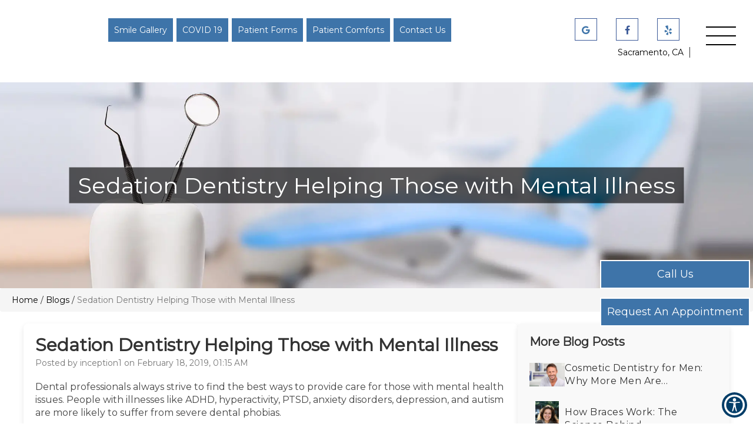

--- FILE ---
content_type: text/html; charset=UTF-8
request_url: https://www.ardendentalcare.com/blog/sedation-dentistry-helping-those-with-mental-illness/
body_size: 34839
content:
<meta content="width=device-width, initial-scale=1.0, user-scalable=no" name="viewport"/><meta charset="utf-8"/><meta content="IE=edge" http-equiv="X-UA-Compatible"/><title>Ease Dental Anxiety with Sedation Dentistry | Book Now</title><meta content="website" property="og:type"/><meta content="https://www.ardendentalcare.com/blogs/" property="og:url"/><meta content="https://www.ardendentalcare.com//wp-content/uploads/2025/05/bigstock-treatment-of-root-canals-under-372670708_migrated.jpg" property="og:image"/><link href="https://www.ardendentalcare.com/blogs/" hreflang="en" rel="alternate"/><link href="https://gp-assets-1.growthplug.com" rel="dns-prefetch"/><link href="https://gp-assets-2.growthplug.com" rel="dns-prefetch"/><link href="https://fonts.googleapis.com" rel="dns-prefetch"/><link href="https://www.googletagmanager.com" rel="dns-prefetch"/><link href="https://www.google-analytics.com" rel="dns-prefetch"/><link href="https://www.ardendentalcare.com//wp-content/uploads/2025/05/75fcccac63f5609579145b1825badb5b_migrated.png" rel="icon" type="image/png"/><script type="text/javascript">
            if (typeof Object.assign != 'function') {
                // Must be writable: true, enumerable: false, configurable: true
                Object.defineProperty(Object, "assign", {
                    value: function assign(target, varArgs) { // .length of function is 2
                    'use strict';
                    if (target == null) { // TypeError if undefined or null
                        throw new TypeError('Cannot convert undefined or null to object');
                    }

                    var to = Object(target);

                    for (var index = 1; index < arguments.length; index++) {
                        var nextSource = arguments[index];

                        if (nextSource != null) { // Skip over if undefined or null
                        for (var nextKey in nextSource) {
                            // Avoid bugs when hasOwnProperty is shadowed
                            if (Object.prototype.hasOwnProperty.call(nextSource, nextKey)) {
                            to[nextKey] = nextSource[nextKey];
                            }
                        }
                        }
                    }
                    return to;
                    },
                    writable: true,
                    configurable: true
                });
            }
        </script><script type="text/javascript">
                var fontData = {};
            </script><script type="text/javascript">
                    var font = '{}';
                    var fontParsed = (font && JSON.parse(font)) || {};
                    fontData = Object.assign(fontData, fontParsed);
                </script><link as="style" href="https://fonts.googleapis.com/css?family=Work+Sans:500" onload="this.onload=null;this.rel='stylesheet'" rel="preload"/><noscript><link href="https://fonts.googleapis.com/css?family=Work+Sans:500" rel="stylesheet"/></noscript><script type="text/javascript">
                    var font = '{}';
                    var fontParsed = (font && JSON.parse(font)) || {};
                    fontData = Object.assign(fontData, fontParsed);
                </script><link as="style" href="https://fonts.googleapis.com/css?family=Montserrat" onload="this.onload=null;this.rel='stylesheet'" rel="preload"/><noscript><link href="https://fonts.googleapis.com/css?family=Montserrat" rel="stylesheet"/></noscript><script type="text/javascript">
                    var font = '{}';
                    var fontParsed = (font && JSON.parse(font)) || {};
                    fontData = Object.assign(fontData, fontParsed);
                </script><link as="style" href="https://fonts.googleapis.com/css?family=Montserrat" onload="this.onload=null;this.rel='stylesheet'" rel="preload"/><noscript><link href="https://fonts.googleapis.com/css?family=Montserrat" rel="stylesheet"/></noscript><script type="text/javascript">
                    var font = '{}';
                    var fontParsed = (font && JSON.parse(font)) || {};
                    fontData = Object.assign(fontData, fontParsed);
                </script><link as="style" href="https://fonts.googleapis.com/css?family=Montserrat" onload="this.onload=null;this.rel='stylesheet'" rel="preload"/><noscript><link href="https://fonts.googleapis.com/css?family=Montserrat" rel="stylesheet"/></noscript><style type="text/css">html{font-family:sans-serif;-webkit-text-size-adjust:100%;-ms-text-size-adjust:100%}body{margin:0}figure,footer,header,nav,section{display:block}a{background-color:transparent}a:active,a:hover{outline:0}h1{margin:.67em0;font-size:2em}img{border:0}figure{margin:1em40px}button,input{margin:0;font:inherit;color:inherit}button{overflow:visible}button{text-transform:none}button{-webkit-appearance:button;cursor:pointer}button::-moz-focus-inner,input::-moz-focus-inner{padding:0;border:0}input{line-height:normal}input[type=checkbox],input[type=radio]{-webkit-box-sizing:border-box;-moz-box-sizing:border-box;box-sizing:border-box;padding:0}input[type=number]::-webkit-inner-spin-button,input[type=number]::-webkit-outer-spin-button{height:auto}@mediaprint{*,:after,:before{color:#000!important;text-shadow:none!important;background:00!important;-webkit-box-shadow:none!important;box-shadow:none!important}a,a:visited{text-decoration:underline}a[href]:after{content:"("attr(href)")"}a[href^="#"]:after{content:""}img{page-break-inside:avoid}img{max-width:100%!important}h3,p{orphans:3;widows:3}h3{page-break-after:avoid}}@font-face{font-family:'GlyphiconsHalflings';font-display:swap;src:url(https://www.ardendentalcare.com//wp-content/uploads/2025/05/glyphicons-halflings-regular_migrated.eot);src:url(https://www.ardendentalcare.com//wp-content/uploads/2025/05/glyphicons-halflings-regular_migrated.eot)format('embedded-opentype'),url(https://www.ardendentalcare.com//wp-content/uploads/2025/05/glyphicons-halflings-regular_migrated.woff2)format('woff2'),url(https://www.ardendentalcare.com//wp-content/uploads/2025/05/glyphicons-halflings-regular_migrated.woff)format('woff'),url(https://www.ardendentalcare.com//wp-content/uploads/2025/05/glyphicons-halflings-regular_migrated.ttf)format('truetype'),url(https://www.ardendentalcare.com//wp-content/uploads/2025/05/glyphicons-halflings-regular_migrated.svg)format('svg')}*{-webkit-box-sizing:border-box;-moz-box-sizing:border-box;box-sizing:border-box}:after,:before{-webkit-box-sizing:border-box;-moz-box-sizing:border-box;box-sizing:border-box}html{font-size:10px;-webkit-tap-highlight-color:rgba(0,0,0,0)}body{font-family:"HelveticaNeue",Helvetica,Arial,sans-serif;font-size:14px;line-height:1.42857143;color:#333;background-color:#fff}button,input{font-family:inherit;font-size:inherit;line-height:inherit}a{color:#337ab7;text-decoration:none}a:focus,a:hover{color:#23527c;text-decoration:underline}a:focus{outline:5pxauto-webkit-focus-ring-color;outline-offset:-2px}figure{margin:0}img{vertical-align:middle}.img-responsive{display:block;max-width:100%;height:auto}h1,h3,h4,h5{font-family:inherit;font-weight:500;line-height:1.1;color:inherit}h1,h3{margin-top:20px;margin-bottom:10px}h4,h5{margin-top:10px;margin-bottom:10px}h1{font-size:36px}h3{font-size:24px}h4{font-size:18px}h5{font-size:14px}p{margin:0010px}.text-center{text-align:center}ol,ul{margin-top:0;margin-bottom:10px}.container{padding-right:15px;padding-left:15px;margin-right:auto;margin-left:auto}@media(min-width:768px){.container{width:750px}}@media(min-width:992px){.container{width:970px}}@media(min-width:1200px){.container{width:1170px}}.container-fluid{padding-right:15px;padding-left:15px;margin-right:auto;margin-left:auto}.row{margin-right:-15px;margin-left:-15px}.col-md-12,.col-md-4,.col-md-6{position:relative;min-height:1px;padding-right:15px;padding-left:15px}@media(min-width:992px){.col-md-12,.col-md-4,.col-md-6{float:left}.col-md-12{width:100%}.col-md-6{width:50%}.col-md-4{width:33.33333333%}.col-md-offset-3{margin-left:25%}}@mediascreenand(max-width:767px){}label{display:inline-block;max-width:100%;margin-bottom:5px;font-weight:700}input[type=checkbox],input[type=radio]{margin:4px00;margin-top:1px\9;line-height:normal}input[type=checkbox]:focus,input[type=radio]:focus{outline:5pxauto-webkit-focus-ring-color;outline-offset:-2px}.form-control{display:block;width:100%;height:34px;padding:6px12px;font-size:14px;line-height:1.42857143;color:#555;background-color:#fff;background-image:none;border:1pxsolid#ccc;border-radius:4px;-webkit-box-shadow:inset01px1pxrgba(0,0,0,.075);box-shadow:inset01px1pxrgba(0,0,0,.075);-webkit-transition:border-colorease-in-out.15s,-webkit-box-shadowease-in-out.15s;-o-transition:border-colorease-in-out.15s,box-shadowease-in-out.15s;transition:border-colorease-in-out.15s,box-shadowease-in-out.15s}.form-control:focus{border-color:#66afe9;outline:0;-webkit-box-shadow:inset01px1pxrgba(0,0,0,.075),008pxrgba(102,175,233,.6);box-shadow:inset01px1pxrgba(0,0,0,.075),008pxrgba(102,175,233,.6)}.form-control::-moz-placeholder{color:#999;opacity:1}.form-control:-ms-input-placeholder{color:#999}.form-control::-webkit-input-placeholder{color:#999}.form-control::-ms-expand{background-color:transparent;border:0}@mediascreenand(-webkit-min-device-pixel-ratio:0){}.form-group{margin-bottom:15px}.radio{position:relative;display:block;margin-top:10px;margin-bottom:10px}.radio-inline{position:relative;display:inline-block;padding-left:20px;margin-bottom:0;font-weight:400;vertical-align:middle;cursor:pointer}.radio-inline+.radio-inline{margin-top:0;margin-left:10px}.btn{display:inline-block;padding:6px12px;margin-bottom:0;font-size:14px;font-weight:400;line-height:1.42857143;text-align:center;white-space:nowrap;vertical-align:middle;-ms-touch-action:manipulation;touch-action:manipulation;cursor:pointer;-webkit-user-select:none;-moz-user-select:none;-ms-user-select:none;user-select:none;background-image:none;border:1pxsolidtransparent;border-radius:4px}.btn:active:focus,.btn:focus{outline:5pxauto-webkit-focus-ring-color;outline-offset:-2px}.btn:focus,.btn:hover{color:#333;text-decoration:none}.btn:active{background-image:none;outline:0;-webkit-box-shadow:inset03px5pxrgba(0,0,0,.125);box-shadow:inset03px5pxrgba(0,0,0,.125)}.btn-primary{color:#fff;background-color:#337ab7;border-color:#2e6da4}.btn-primary:focus{color:#fff;background-color:#286090;border-color:#122b40}.btn-primary:hover{color:#fff;background-color:#286090;border-color:#204d74}.btn-primary:active{color:#fff;background-color:#286090;border-color:#204d74}.btn-primary:active:focus,.btn-primary:active:hover{color:#fff;background-color:#204d74;border-color:#122b40}.btn-primary:active{background-image:none}.breadcrumb{padding:8px15px;margin-bottom:20px;list-style:none;background-color:#f5f5f5;border-radius:4px}.breadcrumb>li{display:inline-block}.breadcrumb>li+li:before{padding:05px;color:#ccc;content:"/\00a0"}.pagination{display:inline-block;padding-left:0;margin:20px0;border-radius:4px}@mediascreenand(min-width:768px){}@-webkit-keyframesprogress-bar-stripes{}@-o-keyframesprogress-bar-stripes{}@keyframesprogress-bar-stripes{}.panel>.table-responsive:first-child>.table:first-child>tbody:first-child>tr:first-childtd:first-child,.panel>.table-responsive:first-child>.table:first-child>tbody:first-child>tr:first-childth:first-child,.panel>.table-responsive:first-child>.table:first-child>thead:first-child>tr:first-childtd:first-child,.panel>.table-responsive:first-child>.table:first-child>thead:first-child>tr:first-childth:first-child,.panel>.table:first-child>tbody:first-child>tr:first-childtd:first-child,.panel>.table:first-child>tbody:first-child>tr:first-childth:first-child,.panel>.table:first-child>thead:first-child>tr:first-childtd:first-child,.panel>.table:first-child>thead:first-child>tr:first-childth:first-child{border-top-left-radius:3px}.panel>.table-responsive:first-child>.table:first-child>tbody:first-child>tr:first-childtd:last-child,.panel>.table-responsive:first-child>.table:first-child>tbody:first-child>tr:first-childth:last-child,.panel>.table-responsive:first-child>.table:first-child>thead:first-child>tr:first-childtd:last-child,.panel>.table-responsive:first-child>.table:first-child>thead:first-child>tr:first-childth:last-child,.panel>.table:first-child>tbody:first-child>tr:first-childtd:last-child,.panel>.table:first-child>tbody:first-child>tr:first-childth:last-child,.panel>.table:first-child>thead:first-child>tr:first-childtd:last-child,.panel>.table:first-child>thead:first-child>tr:first-childth:last-child{border-top-right-radius:3px}.panel>.table-responsive:last-child>.table:last-child>tbody:last-child>tr:last-childtd:first-child,.panel>.table-responsive:last-child>.table:last-child>tbody:last-child>tr:last-childth:first-child,.panel>.table-responsive:last-child>.table:last-child>tfoot:last-child>tr:last-childtd:first-child,.panel>.table-responsive:last-child>.table:last-child>tfoot:last-child>tr:last-childth:first-child,.panel>.table:last-child>tbody:last-child>tr:last-childtd:first-child,.panel>.table:last-child>tbody:last-child>tr:last-childth:first-child,.panel>.table:last-child>tfoot:last-child>tr:last-childtd:first-child,.panel>.table:last-child>tfoot:last-child>tr:last-childth:first-child{border-bottom-left-radius:3px}.panel>.table-responsive:last-child>.table:last-child>tbody:last-child>tr:last-childtd:last-child,.panel>.table-responsive:last-child>.table:last-child>tbody:last-child>tr:last-childth:last-child,.panel>.table-responsive:last-child>.table:last-child>tfoot:last-child>tr:last-childtd:last-child,.panel>.table-responsive:last-child>.table:last-child>tfoot:last-child>tr:last-childth:last-child,.panel>.table:last-child>tbody:last-child>tr:last-childtd:last-child,.panel>.table:last-child>tbody:last-child>tr:last-childth:last-child,.panel>.table:last-child>tfoot:last-child>tr:last-childtd:last-child,.panel>.table:last-child>tfoot:last-child>tr:last-childth:last-child{border-bottom-right-radius:3px}.panel>.table>tbody:first-child>tr:first-childtd,.panel>.table>tbody:first-child>tr:first-childth{border-top:0}.modal{position:fixed;top:0;right:0;bottom:0;left:0;z-index:1050;display:none;overflow:hidden;-webkit-overflow-scrolling:touch;outline:0}.modal-dialog{position:relative;width:auto;margin:10px}.modal-content{position:relative;background-color:#fff;-webkit-background-clip:padding-box;background-clip:padding-box;border:1pxsolid#999;border:1pxsolidrgba(0,0,0,.2);border-radius:6px;outline:0;-webkit-box-shadow:03px9pxrgba(0,0,0,.5);box-shadow:03px9pxrgba(0,0,0,.5)}.modal-body{position:relative;padding:15px}@media(min-width:768px){.modal-dialog{width:600px;margin:30pxauto}.modal-content{-webkit-box-shadow:05px15pxrgba(0,0,0,.5);box-shadow:05px15pxrgba(0,0,0,.5)}}@mediaalland(transform-3d),(-webkit-transform-3d){}@mediascreenand(min-width:768px){}.container-fluid:after,.container-fluid:before,.container:after,.container:before,.row:after,.row:before{display:table;content:""}.container-fluid:after,.container:after,.row:after{clear:both}.pull-right{float:right!important}.pull-left{float:left!important}.hide{display:none!important}.hidden{display:none!important}@-ms-viewport{width:device-width}.visible-xs{display:none!important}@media(max-width:767px){.visible-xs{display:block!important}}@mediaprint{}@mediaprint{}@mediaprint{}@mediaprint{}@mediaprint{}@charset"UTF-8";.animated{-webkit-animation-duration:1s;animation-duration:1s;-webkit-animation-fill-mode:both;animation-fill-mode:both}@-webkit-keyframesbounce{0%,20%,53%,80%,100%{-webkit-transition-timing-function:cubic-bezier(0.215,0.610,0.355,1.000);transition-timing-function:cubic-bezier(0.215,0.610,0.355,1.000);-webkit-transform:translate3d(0,0,0);transform:translate3d(0,0,0)}40%,43%{-webkit-transition-timing-function:cubic-bezier(0.755,0.050,0.855,0.060);transition-timing-function:cubic-bezier(0.755,0.050,0.855,0.060);-webkit-transform:translate3d(0,-30px,0);transform:translate3d(0,-30px,0)}70%{-webkit-transition-timing-function:cubic-bezier(0.755,0.050,0.855,0.060);transition-timing-function:cubic-bezier(0.755,0.050,0.855,0.060);-webkit-transform:translate3d(0,-15px,0);transform:translate3d(0,-15px,0)}90%{-webkit-transform:translate3d(0,-4px,0);transform:translate3d(0,-4px,0)}}@keyframesbounce{0%,20%,53%,80%,100%{-webkit-transition-timing-function:cubic-bezier(0.215,0.610,0.355,1.000);transition-timing-function:cubic-bezier(0.215,0.610,0.355,1.000);-webkit-transform:translate3d(0,0,0);transform:translate3d(0,0,0)}40%,43%{-webkit-transition-timing-function:cubic-bezier(0.755,0.050,0.855,0.060);transition-timing-function:cubic-bezier(0.755,0.050,0.855,0.060);-webkit-transform:translate3d(0,-30px,0);transform:translate3d(0,-30px,0)}70%{-webkit-transition-timing-function:cubic-bezier(0.755,0.050,0.855,0.060);transition-timing-function:cubic-bezier(0.755,0.050,0.855,0.060);-webkit-transform:translate3d(0,-15px,0);transform:translate3d(0,-15px,0)}90%{-webkit-transform:translate3d(0,-4px,0);transform:translate3d(0,-4px,0)}}@-webkit-keyframesflash{0%,50%,100%{opacity:1}25%,75%{opacity:0}}@keyframesflash{0%,50%,100%{opacity:1}25%,75%{opacity:0}}@-webkit-keyframespulse{0%{-webkit-transform:scale3d(1,1,1);transform:scale3d(1,1,1)}50%{-webkit-transform:scale3d(1.05,1.05,1.05);transform:scale3d(1.05,1.05,1.05)}100%{-webkit-transform:scale3d(1,1,1);transform:scale3d(1,1,1)}}@keyframespulse{0%{-webkit-transform:scale3d(1,1,1);transform:scale3d(1,1,1)}50%{-webkit-transform:scale3d(1.05,1.05,1.05);transform:scale3d(1.05,1.05,1.05)}100%{-webkit-transform:scale3d(1,1,1);transform:scale3d(1,1,1)}}@-webkit-keyframesrubberBand{0%{-webkit-transform:scale3d(1,1,1);transform:scale3d(1,1,1)}30%{-webkit-transform:scale3d(1.25,0.75,1);transform:scale3d(1.25,0.75,1)}40%{-webkit-transform:scale3d(0.75,1.25,1);transform:scale3d(0.75,1.25,1)}50%{-webkit-transform:scale3d(1.15,0.85,1);transform:scale3d(1.15,0.85,1)}65%{-webkit-transform:scale3d(.95,1.05,1);transform:scale3d(.95,1.05,1)}75%{-webkit-transform:scale3d(1.05,.95,1);transform:scale3d(1.05,.95,1)}100%{-webkit-transform:scale3d(1,1,1);transform:scale3d(1,1,1)}}@keyframesrubberBand{0%{-webkit-transform:scale3d(1,1,1);transform:scale3d(1,1,1)}30%{-webkit-transform:scale3d(1.25,0.75,1);transform:scale3d(1.25,0.75,1)}40%{-webkit-transform:scale3d(0.75,1.25,1);transform:scale3d(0.75,1.25,1)}50%{-webkit-transform:scale3d(1.15,0.85,1);transform:scale3d(1.15,0.85,1)}65%{-webkit-transform:scale3d(.95,1.05,1);transform:scale3d(.95,1.05,1)}75%{-webkit-transform:scale3d(1.05,.95,1);transform:scale3d(1.05,.95,1)}100%{-webkit-transform:scale3d(1,1,1);transform:scale3d(1,1,1)}}@-webkit-keyframesshake{0%,100%{-webkit-transform:translate3d(0,0,0);transform:translate3d(0,0,0)}10%,30%,50%,70%,90%{-webkit-transform:translate3d(-10px,0,0);transform:translate3d(-10px,0,0)}20%,40%,60%,80%{-webkit-transform:translate3d(10px,0,0);transform:translate3d(10px,0,0)}}@keyframesshake{0%,100%{-webkit-transform:translate3d(0,0,0);transform:translate3d(0,0,0)}10%,30%,50%,70%,90%{-webkit-transform:translate3d(-10px,0,0);transform:translate3d(-10px,0,0)}20%,40%,60%,80%{-webkit-transform:translate3d(10px,0,0);transform:translate3d(10px,0,0)}}@-webkit-keyframesswing{20%{-webkit-transform:rotate3d(0,0,1,15deg);transform:rotate3d(0,0,1,15deg)}40%{-webkit-transform:rotate3d(0,0,1,-10deg);transform:rotate3d(0,0,1,-10deg)}60%{-webkit-transform:rotate3d(0,0,1,5deg);transform:rotate3d(0,0,1,5deg)}80%{-webkit-transform:rotate3d(0,0,1,-5deg);transform:rotate3d(0,0,1,-5deg)}100%{-webkit-transform:rotate3d(0,0,1,0deg);transform:rotate3d(0,0,1,0deg)}}@keyframesswing{20%{-webkit-transform:rotate3d(0,0,1,15deg);transform:rotate3d(0,0,1,15deg)}40%{-webkit-transform:rotate3d(0,0,1,-10deg);transform:rotate3d(0,0,1,-10deg)}60%{-webkit-transform:rotate3d(0,0,1,5deg);transform:rotate3d(0,0,1,5deg)}80%{-webkit-transform:rotate3d(0,0,1,-5deg);transform:rotate3d(0,0,1,-5deg)}100%{-webkit-transform:rotate3d(0,0,1,0deg);transform:rotate3d(0,0,1,0deg)}}@-webkit-keyframestada{0%{-webkit-transform:scale3d(1,1,1);transform:scale3d(1,1,1)}10%,20%{-webkit-transform:scale3d(.9,.9,.9)rotate3d(0,0,1,-3deg);transform:scale3d(.9,.9,.9)rotate3d(0,0,1,-3deg)}30%,50%,70%,90%{-webkit-transform:scale3d(1.1,1.1,1.1)rotate3d(0,0,1,3deg);transform:scale3d(1.1,1.1,1.1)rotate3d(0,0,1,3deg)}40%,60%,80%{-webkit-transform:scale3d(1.1,1.1,1.1)rotate3d(0,0,1,-3deg);transform:scale3d(1.1,1.1,1.1)rotate3d(0,0,1,-3deg)}100%{-webkit-transform:scale3d(1,1,1);transform:scale3d(1,1,1)}}@keyframestada{0%{-webkit-transform:scale3d(1,1,1);transform:scale3d(1,1,1)}10%,20%{-webkit-transform:scale3d(.9,.9,.9)rotate3d(0,0,1,-3deg);transform:scale3d(.9,.9,.9)rotate3d(0,0,1,-3deg)}30%,50%,70%,90%{-webkit-transform:scale3d(1.1,1.1,1.1)rotate3d(0,0,1,3deg);transform:scale3d(1.1,1.1,1.1)rotate3d(0,0,1,3deg)}40%,60%,80%{-webkit-transform:scale3d(1.1,1.1,1.1)rotate3d(0,0,1,-3deg);transform:scale3d(1.1,1.1,1.1)rotate3d(0,0,1,-3deg)}100%{-webkit-transform:scale3d(1,1,1);transform:scale3d(1,1,1)}}@-webkit-keyframeswobble{0%{-webkit-transform:none;transform:none}15%{-webkit-transform:translate3d(-25%,0,0)rotate3d(0,0,1,-5deg);transform:translate3d(-25%,0,0)rotate3d(0,0,1,-5deg)}30%{-webkit-transform:translate3d(20%,0,0)rotate3d(0,0,1,3deg);transform:translate3d(20%,0,0)rotate3d(0,0,1,3deg)}45%{-webkit-transform:translate3d(-15%,0,0)rotate3d(0,0,1,-3deg);transform:translate3d(-15%,0,0)rotate3d(0,0,1,-3deg)}60%{-webkit-transform:translate3d(10%,0,0)rotate3d(0,0,1,2deg);transform:translate3d(10%,0,0)rotate3d(0,0,1,2deg)}75%{-webkit-transform:translate3d(-5%,0,0)rotate3d(0,0,1,-1deg);transform:translate3d(-5%,0,0)rotate3d(0,0,1,-1deg)}100%{-webkit-transform:none;transform:none}}@keyframeswobble{0%{-webkit-transform:none;transform:none}15%{-webkit-transform:translate3d(-25%,0,0)rotate3d(0,0,1,-5deg);transform:translate3d(-25%,0,0)rotate3d(0,0,1,-5deg)}30%{-webkit-transform:translate3d(20%,0,0)rotate3d(0,0,1,3deg);transform:translate3d(20%,0,0)rotate3d(0,0,1,3deg)}45%{-webkit-transform:translate3d(-15%,0,0)rotate3d(0,0,1,-3deg);transform:translate3d(-15%,0,0)rotate3d(0,0,1,-3deg)}60%{-webkit-transform:translate3d(10%,0,0)rotate3d(0,0,1,2deg);transform:translate3d(10%,0,0)rotate3d(0,0,1,2deg)}75%{-webkit-transform:translate3d(-5%,0,0)rotate3d(0,0,1,-1deg);transform:translate3d(-5%,0,0)rotate3d(0,0,1,-1deg)}100%{-webkit-transform:none;transform:none}}@-webkit-keyframesbounceIn{0%,20%,40%,60%,80%,100%{-webkit-transition-timing-function:cubic-bezier(0.215,0.610,0.355,1.000);transition-timing-function:cubic-bezier(0.215,0.610,0.355,1.000)}0%{opacity:0;-webkit-transform:scale3d(.3,.3,.3);transform:scale3d(.3,.3,.3)}20%{-webkit-transform:scale3d(1.1,1.1,1.1);transform:scale3d(1.1,1.1,1.1)}40%{-webkit-transform:scale3d(.9,.9,.9);transform:scale3d(.9,.9,.9)}60%{opacity:1;-webkit-transform:scale3d(1.03,1.03,1.03);transform:scale3d(1.03,1.03,1.03)}80%{-webkit-transform:scale3d(.97,.97,.97);transform:scale3d(.97,.97,.97)}100%{opacity:1;-webkit-transform:scale3d(1,1,1);transform:scale3d(1,1,1)}}@keyframesbounceIn{0%,20%,40%,60%,80%,100%{-webkit-transition-timing-function:cubic-bezier(0.215,0.610,0.355,1.000);transition-timing-function:cubic-bezier(0.215,0.610,0.355,1.000)}0%{opacity:0;-webkit-transform:scale3d(.3,.3,.3);transform:scale3d(.3,.3,.3)}20%{-webkit-transform:scale3d(1.1,1.1,1.1);transform:scale3d(1.1,1.1,1.1)}40%{-webkit-transform:scale3d(.9,.9,.9);transform:scale3d(.9,.9,.9)}60%{opacity:1;-webkit-transform:scale3d(1.03,1.03,1.03);transform:scale3d(1.03,1.03,1.03)}80%{-webkit-transform:scale3d(.97,.97,.97);transform:scale3d(.97,.97,.97)}100%{opacity:1;-webkit-transform:scale3d(1,1,1);transform:scale3d(1,1,1)}}@-webkit-keyframesbounceInDown{0%,60%,75%,90%,100%{-webkit-transition-timing-function:cubic-bezier(0.215,0.610,0.355,1.000);transition-timing-function:cubic-bezier(0.215,0.610,0.355,1.000)}0%{opacity:0;-webkit-transform:translate3d(0,-3000px,0);transform:translate3d(0,-3000px,0)}60%{opacity:1;-webkit-transform:translate3d(0,25px,0);transform:translate3d(0,25px,0)}75%{-webkit-transform:translate3d(0,-10px,0);transform:translate3d(0,-10px,0)}90%{-webkit-transform:translate3d(0,5px,0);transform:translate3d(0,5px,0)}100%{-webkit-transform:none;transform:none}}@keyframesbounceInDown{0%,60%,75%,90%,100%{-webkit-transition-timing-function:cubic-bezier(0.215,0.610,0.355,1.000);transition-timing-function:cubic-bezier(0.215,0.610,0.355,1.000)}0%{opacity:0;-webkit-transform:translate3d(0,-3000px,0);transform:translate3d(0,-3000px,0)}60%{opacity:1;-webkit-transform:translate3d(0,25px,0);transform:translate3d(0,25px,0)}75%{-webkit-transform:translate3d(0,-10px,0);transform:translate3d(0,-10px,0)}90%{-webkit-transform:translate3d(0,5px,0);transform:translate3d(0,5px,0)}100%{-webkit-transform:none;transform:none}}@-webkit-keyframesbounceInLeft{0%,60%,75%,90%,100%{-webkit-transition-timing-function:cubic-bezier(0.215,0.610,0.355,1.000);transition-timing-function:cubic-bezier(0.215,0.610,0.355,1.000)}0%{opacity:0;-webkit-transform:translate3d(-3000px,0,0);transform:translate3d(-3000px,0,0)}60%{opacity:1;-webkit-transform:translate3d(25px,0,0);transform:translate3d(25px,0,0)}75%{-webkit-transform:translate3d(-10px,0,0);transform:translate3d(-10px,0,0)}90%{-webkit-transform:translate3d(5px,0,0);transform:translate3d(5px,0,0)}100%{-webkit-transform:none;transform:none}}@keyframesbounceInLeft{0%,60%,75%,90%,100%{-webkit-transition-timing-function:cubic-bezier(0.215,0.610,0.355,1.000);transition-timing-function:cubic-bezier(0.215,0.610,0.355,1.000)}0%{opacity:0;-webkit-transform:translate3d(-3000px,0,0);transform:translate3d(-3000px,0,0)}60%{opacity:1;-webkit-transform:translate3d(25px,0,0);transform:translate3d(25px,0,0)}75%{-webkit-transform:translate3d(-10px,0,0);transform:translate3d(-10px,0,0)}90%{-webkit-transform:translate3d(5px,0,0);transform:translate3d(5px,0,0)}100%{-webkit-transform:none;transform:none}}@-webkit-keyframesbounceInRight{0%,60%,75%,90%,100%{-webkit-transition-timing-function:cubic-bezier(0.215,0.610,0.355,1.000);transition-timing-function:cubic-bezier(0.215,0.610,0.355,1.000)}0%{opacity:0;-webkit-transform:translate3d(3000px,0,0);transform:translate3d(3000px,0,0)}60%{opacity:1;-webkit-transform:translate3d(-25px,0,0);transform:translate3d(-25px,0,0)}75%{-webkit-transform:translate3d(10px,0,0);transform:translate3d(10px,0,0)}90%{-webkit-transform:translate3d(-5px,0,0);transform:translate3d(-5px,0,0)}100%{-webkit-transform:none;transform:none}}@keyframesbounceInRight{0%,60%,75%,90%,100%{-webkit-transition-timing-function:cubic-bezier(0.215,0.610,0.355,1.000);transition-timing-function:cubic-bezier(0.215,0.610,0.355,1.000)}0%{opacity:0;-webkit-transform:translate3d(3000px,0,0);transform:translate3d(3000px,0,0)}60%{opacity:1;-webkit-transform:translate3d(-25px,0,0);transform:translate3d(-25px,0,0)}75%{-webkit-transform:translate3d(10px,0,0);transform:translate3d(10px,0,0)}90%{-webkit-transform:translate3d(-5px,0,0);transform:translate3d(-5px,0,0)}100%{-webkit-transform:none;transform:none}}@-webkit-keyframesbounceInUp{0%,60%,75%,90%,100%{-webkit-transition-timing-function:cubic-bezier(0.215,0.610,0.355,1.000);transition-timing-function:cubic-bezier(0.215,0.610,0.355,1.000)}0%{opacity:0;-webkit-transform:translate3d(0,3000px,0);transform:translate3d(0,3000px,0)}60%{opacity:1;-webkit-transform:translate3d(0,-20px,0);transform:translate3d(0,-20px,0)}75%{-webkit-transform:translate3d(0,10px,0);transform:translate3d(0,10px,0)}90%{-webkit-transform:translate3d(0,-5px,0);transform:translate3d(0,-5px,0)}100%{-webkit-transform:translate3d(0,0,0);transform:translate3d(0,0,0)}}@keyframesbounceInUp{0%,60%,75%,90%,100%{-webkit-transition-timing-function:cubic-bezier(0.215,0.610,0.355,1.000);transition-timing-function:cubic-bezier(0.215,0.610,0.355,1.000)}0%{opacity:0;-webkit-transform:translate3d(0,3000px,0);transform:translate3d(0,3000px,0)}60%{opacity:1;-webkit-transform:translate3d(0,-20px,0);transform:translate3d(0,-20px,0)}75%{-webkit-transform:translate3d(0,10px,0);transform:translate3d(0,10px,0)}90%{-webkit-transform:translate3d(0,-5px,0);transform:translate3d(0,-5px,0)}100%{-webkit-transform:translate3d(0,0,0);transform:translate3d(0,0,0)}}@-webkit-keyframesbounceOut{20%{-webkit-transform:scale3d(.9,.9,.9);transform:scale3d(.9,.9,.9)}50%,55%{opacity:1;-webkit-transform:scale3d(1.1,1.1,1.1);transform:scale3d(1.1,1.1,1.1)}100%{opacity:0;-webkit-transform:scale3d(.3,.3,.3);transform:scale3d(.3,.3,.3)}}@keyframesbounceOut{20%{-webkit-transform:scale3d(.9,.9,.9);transform:scale3d(.9,.9,.9)}50%,55%{opacity:1;-webkit-transform:scale3d(1.1,1.1,1.1);transform:scale3d(1.1,1.1,1.1)}100%{opacity:0;-webkit-transform:scale3d(.3,.3,.3);transform:scale3d(.3,.3,.3)}}@-webkit-keyframesbounceOutDown{20%{-webkit-transform:translate3d(0,10px,0);transform:translate3d(0,10px,0)}40%,45%{opacity:1;-webkit-transform:translate3d(0,-20px,0);transform:translate3d(0,-20px,0)}100%{opacity:0;-webkit-transform:translate3d(0,2000px,0);transform:translate3d(0,2000px,0)}}@keyframesbounceOutDown{20%{-webkit-transform:translate3d(0,10px,0);transform:translate3d(0,10px,0)}40%,45%{opacity:1;-webkit-transform:translate3d(0,-20px,0);transform:translate3d(0,-20px,0)}100%{opacity:0;-webkit-transform:translate3d(0,2000px,0);transform:translate3d(0,2000px,0)}}@-webkit-keyframesbounceOutLeft{20%{opacity:1;-webkit-transform:translate3d(20px,0,0);transform:translate3d(20px,0,0)}100%{opacity:0;-webkit-transform:translate3d(-2000px,0,0);transform:translate3d(-2000px,0,0)}}@keyframesbounceOutLeft{20%{opacity:1;-webkit-transform:translate3d(20px,0,0);transform:translate3d(20px,0,0)}100%{opacity:0;-webkit-transform:translate3d(-2000px,0,0);transform:translate3d(-2000px,0,0)}}@-webkit-keyframesbounceOutRight{20%{opacity:1;-webkit-transform:translate3d(-20px,0,0);transform:translate3d(-20px,0,0)}100%{opacity:0;-webkit-transform:translate3d(2000px,0,0);transform:translate3d(2000px,0,0)}}@keyframesbounceOutRight{20%{opacity:1;-webkit-transform:translate3d(-20px,0,0);transform:translate3d(-20px,0,0)}100%{opacity:0;-webkit-transform:translate3d(2000px,0,0);transform:translate3d(2000px,0,0)}}@-webkit-keyframesbounceOutUp{20%{-webkit-transform:translate3d(0,-10px,0);transform:translate3d(0,-10px,0)}40%,45%{opacity:1;-webkit-transform:translate3d(0,20px,0);transform:translate3d(0,20px,0)}100%{opacity:0;-webkit-transform:translate3d(0,-2000px,0);transform:translate3d(0,-2000px,0)}}@keyframesbounceOutUp{20%{-webkit-transform:translate3d(0,-10px,0);transform:translate3d(0,-10px,0)}40%,45%{opacity:1;-webkit-transform:translate3d(0,20px,0);transform:translate3d(0,20px,0)}100%{opacity:0;-webkit-transform:translate3d(0,-2000px,0);transform:translate3d(0,-2000px,0)}}@-webkit-keyframesfadeIn{0%{opacity:0}100%{opacity:1}}@keyframesfadeIn{0%{opacity:0}100%{opacity:1}}@-webkit-keyframesfadeInDown{0%{opacity:0;-webkit-transform:translate3d(0,-100%,0);transform:translate3d(0,-100%,0)}100%{opacity:1;-webkit-transform:none;transform:none}}@keyframesfadeInDown{0%{opacity:0;-webkit-transform:translate3d(0,-100%,0);transform:translate3d(0,-100%,0)}100%{opacity:1;-webkit-transform:none;transform:none}}@-webkit-keyframesfadeInDownBig{0%{opacity:0;-webkit-transform:translate3d(0,-2000px,0);transform:translate3d(0,-2000px,0)}100%{opacity:1;-webkit-transform:none;transform:none}}@keyframesfadeInDownBig{0%{opacity:0;-webkit-transform:translate3d(0,-2000px,0);transform:translate3d(0,-2000px,0)}100%{opacity:1;-webkit-transform:none;transform:none}}@-webkit-keyframesfadeInLeft{0%{opacity:0;-webkit-transform:translate3d(-100%,0,0);transform:translate3d(-100%,0,0)}100%{opacity:1;-webkit-transform:none;transform:none}}@keyframesfadeInLeft{0%{opacity:0;-webkit-transform:translate3d(-100%,0,0);transform:translate3d(-100%,0,0)}100%{opacity:1;-webkit-transform:none;transform:none}}@-webkit-keyframesfadeInLeftBig{0%{opacity:0;-webkit-transform:translate3d(-2000px,0,0);transform:translate3d(-2000px,0,0)}100%{opacity:1;-webkit-transform:none;transform:none}}@keyframesfadeInLeftBig{0%{opacity:0;-webkit-transform:translate3d(-2000px,0,0);transform:translate3d(-2000px,0,0)}100%{opacity:1;-webkit-transform:none;transform:none}}@-webkit-keyframesfadeInRight{0%{opacity:0;-webkit-transform:translate3d(100%,0,0);transform:translate3d(100%,0,0)}100%{opacity:1;-webkit-transform:none;transform:none}}@keyframesfadeInRight{0%{opacity:0;-webkit-transform:translate3d(100%,0,0);transform:translate3d(100%,0,0)}100%{opacity:1;-webkit-transform:none;transform:none}}@-webkit-keyframesfadeInRightBig{0%{opacity:0;-webkit-transform:translate3d(2000px,0,0);transform:translate3d(2000px,0,0)}100%{opacity:1;-webkit-transform:none;transform:none}}@keyframesfadeInRightBig{0%{opacity:0;-webkit-transform:translate3d(2000px,0,0);transform:translate3d(2000px,0,0)}100%{opacity:1;-webkit-transform:none;transform:none}}@-webkit-keyframesfadeInUp{0%{opacity:0;-webkit-transform:translate3d(0,100%,0);transform:translate3d(0,100%,0)}100%{opacity:1;-webkit-transform:none;transform:none}}@keyframesfadeInUp{0%{opacity:0;-webkit-transform:translate3d(0,100%,0);transform:translate3d(0,100%,0)}100%{opacity:1;-webkit-transform:none;transform:none}}@-webkit-keyframesfadeInUpBig{0%{opacity:0;-webkit-transform:translate3d(0,2000px,0);transform:translate3d(0,2000px,0)}100%{opacity:1;-webkit-transform:none;transform:none}}@keyframesfadeInUpBig{0%{opacity:0;-webkit-transform:translate3d(0,2000px,0);transform:translate3d(0,2000px,0)}100%{opacity:1;-webkit-transform:none;transform:none}}@-webkit-keyframesfadeOut{0%{opacity:1}100%{opacity:0}}@keyframesfadeOut{0%{opacity:1}100%{opacity:0}}@-webkit-keyframesfadeOutDown{0%{opacity:1}100%{opacity:0;-webkit-transform:translate3d(0,100%,0);transform:translate3d(0,100%,0)}}@keyframesfadeOutDown{0%{opacity:1}100%{opacity:0;-webkit-transform:translate3d(0,100%,0);transform:translate3d(0,100%,0)}}@-webkit-keyframesfadeOutDownBig{0%{opacity:1}100%{opacity:0;-webkit-transform:translate3d(0,2000px,0);transform:translate3d(0,2000px,0)}}@keyframesfadeOutDownBig{0%{opacity:1}100%{opacity:0;-webkit-transform:translate3d(0,2000px,0);transform:translate3d(0,2000px,0)}}@-webkit-keyframesfadeOutLeft{0%{opacity:1}100%{opacity:0;-webkit-transform:translate3d(-100%,0,0);transform:translate3d(-100%,0,0)}}@keyframesfadeOutLeft{0%{opacity:1}100%{opacity:0;-webkit-transform:translate3d(-100%,0,0);transform:translate3d(-100%,0,0)}}@-webkit-keyframesfadeOutLeftBig{0%{opacity:1}100%{opacity:0;-webkit-transform:translate3d(-2000px,0,0);transform:translate3d(-2000px,0,0)}}@keyframesfadeOutLeftBig{0%{opacity:1}100%{opacity:0;-webkit-transform:translate3d(-2000px,0,0);transform:translate3d(-2000px,0,0)}}@-webkit-keyframesfadeOutRight{0%{opacity:1}100%{opacity:0;-webkit-transform:translate3d(100%,0,0);transform:translate3d(100%,0,0)}}@keyframesfadeOutRight{0%{opacity:1}100%{opacity:0;-webkit-transform:translate3d(100%,0,0);transform:translate3d(100%,0,0)}}@-webkit-keyframesfadeOutRightBig{0%{opacity:1}100%{opacity:0;-webkit-transform:translate3d(2000px,0,0);transform:translate3d(2000px,0,0)}}@keyframesfadeOutRightBig{0%{opacity:1}100%{opacity:0;-webkit-transform:translate3d(2000px,0,0);transform:translate3d(2000px,0,0)}}@-webkit-keyframesfadeOutUp{0%{opacity:1}100%{opacity:0;-webkit-transform:translate3d(0,-100%,0);transform:translate3d(0,-100%,0)}}@keyframesfadeOutUp{0%{opacity:1}100%{opacity:0;-webkit-transform:translate3d(0,-100%,0);transform:translate3d(0,-100%,0)}}@-webkit-keyframesfadeOutUpBig{0%{opacity:1}100%{opacity:0;-webkit-transform:translate3d(0,-2000px,0);transform:translate3d(0,-2000px,0)}}@keyframesfadeOutUpBig{0%{opacity:1}100%{opacity:0;-webkit-transform:translate3d(0,-2000px,0);transform:translate3d(0,-2000px,0)}}@-webkit-keyframesflip{0%{-webkit-transform:perspective(400px)rotate3d(0,1,0,-360deg);transform:perspective(400px)rotate3d(0,1,0,-360deg);-webkit-animation-timing-function:ease-out;animation-timing-function:ease-out}40%{-webkit-transform:perspective(400px)translate3d(0,0,150px)rotate3d(0,1,0,-190deg);transform:perspective(400px)translate3d(0,0,150px)rotate3d(0,1,0,-190deg);-webkit-animation-timing-function:ease-out;animation-timing-function:ease-out}50%{-webkit-transform:perspective(400px)translate3d(0,0,150px)rotate3d(0,1,0,-170deg);transform:perspective(400px)translate3d(0,0,150px)rotate3d(0,1,0,-170deg);-webkit-animation-timing-function:ease-in;animation-timing-function:ease-in}80%{-webkit-transform:perspective(400px)scale3d(.95,.95,.95);transform:perspective(400px)scale3d(.95,.95,.95);-webkit-animation-timing-function:ease-in;animation-timing-function:ease-in}100%{-webkit-transform:perspective(400px);transform:perspective(400px);-webkit-animation-timing-function:ease-in;animation-timing-function:ease-in}}@keyframesflip{0%{-webkit-transform:perspective(400px)rotate3d(0,1,0,-360deg);transform:perspective(400px)rotate3d(0,1,0,-360deg);-webkit-animation-timing-function:ease-out;animation-timing-function:ease-out}40%{-webkit-transform:perspective(400px)translate3d(0,0,150px)rotate3d(0,1,0,-190deg);transform:perspective(400px)translate3d(0,0,150px)rotate3d(0,1,0,-190deg);-webkit-animation-timing-function:ease-out;animation-timing-function:ease-out}50%{-webkit-transform:perspective(400px)translate3d(0,0,150px)rotate3d(0,1,0,-170deg);transform:perspective(400px)translate3d(0,0,150px)rotate3d(0,1,0,-170deg);-webkit-animation-timing-function:ease-in;animation-timing-function:ease-in}80%{-webkit-transform:perspective(400px)scale3d(.95,.95,.95);transform:perspective(400px)scale3d(.95,.95,.95);-webkit-animation-timing-function:ease-in;animation-timing-function:ease-in}100%{-webkit-transform:perspective(400px);transform:perspective(400px);-webkit-animation-timing-function:ease-in;animation-timing-function:ease-in}}@-webkit-keyframesflipInX{0%{-webkit-transform:perspective(400px)rotate3d(1,0,0,90deg);transform:perspective(400px)rotate3d(1,0,0,90deg);-webkit-transition-timing-function:ease-in;transition-timing-function:ease-in;opacity:0}40%{-webkit-transform:perspective(400px)rotate3d(1,0,0,-20deg);transform:perspective(400px)rotate3d(1,0,0,-20deg);-webkit-transition-timing-function:ease-in;transition-timing-function:ease-in}60%{-webkit-transform:perspective(400px)rotate3d(1,0,0,10deg);transform:perspective(400px)rotate3d(1,0,0,10deg);opacity:1}80%{-webkit-transform:perspective(400px)rotate3d(1,0,0,-5deg);transform:perspective(400px)rotate3d(1,0,0,-5deg)}100%{-webkit-transform:perspective(400px);transform:perspective(400px)}}@keyframesflipInX{0%{-webkit-transform:perspective(400px)rotate3d(1,0,0,90deg);transform:perspective(400px)rotate3d(1,0,0,90deg);-webkit-transition-timing-function:ease-in;transition-timing-function:ease-in;opacity:0}40%{-webkit-transform:perspective(400px)rotate3d(1,0,0,-20deg);transform:perspective(400px)rotate3d(1,0,0,-20deg);-webkit-transition-timing-function:ease-in;transition-timing-function:ease-in}60%{-webkit-transform:perspective(400px)rotate3d(1,0,0,10deg);transform:perspective(400px)rotate3d(1,0,0,10deg);opacity:1}80%{-webkit-transform:perspective(400px)rotate3d(1,0,0,-5deg);transform:perspective(400px)rotate3d(1,0,0,-5deg)}100%{-webkit-transform:perspective(400px);transform:perspective(400px)}}@-webkit-keyframesflipInY{0%{-webkit-transform:perspective(400px)rotate3d(0,1,0,90deg);transform:perspective(400px)rotate3d(0,1,0,90deg);-webkit-transition-timing-function:ease-in;transition-timing-function:ease-in;opacity:0}40%{-webkit-transform:perspective(400px)rotate3d(0,1,0,-20deg);transform:perspective(400px)rotate3d(0,1,0,-20deg);-webkit-transition-timing-function:ease-in;transition-timing-function:ease-in}60%{-webkit-transform:perspective(400px)rotate3d(0,1,0,10deg);transform:perspective(400px)rotate3d(0,1,0,10deg);opacity:1}80%{-webkit-transform:perspective(400px)rotate3d(0,1,0,-5deg);transform:perspective(400px)rotate3d(0,1,0,-5deg)}100%{-webkit-transform:perspective(400px);transform:perspective(400px)}}@keyframesflipInY{0%{-webkit-transform:perspective(400px)rotate3d(0,1,0,90deg);transform:perspective(400px)rotate3d(0,1,0,90deg);-webkit-transition-timing-function:ease-in;transition-timing-function:ease-in;opacity:0}40%{-webkit-transform:perspective(400px)rotate3d(0,1,0,-20deg);transform:perspective(400px)rotate3d(0,1,0,-20deg);-webkit-transition-timing-function:ease-in;transition-timing-function:ease-in}60%{-webkit-transform:perspective(400px)rotate3d(0,1,0,10deg);transform:perspective(400px)rotate3d(0,1,0,10deg);opacity:1}80%{-webkit-transform:perspective(400px)rotate3d(0,1,0,-5deg);transform:perspective(400px)rotate3d(0,1,0,-5deg)}100%{-webkit-transform:perspective(400px);transform:perspective(400px)}}@-webkit-keyframesflipOutX{0%{-webkit-transform:perspective(400px);transform:perspective(400px)}30%{-webkit-transform:perspective(400px)rotate3d(1,0,0,-20deg);transform:perspective(400px)rotate3d(1,0,0,-20deg);opacity:1}100%{-webkit-transform:perspective(400px)rotate3d(1,0,0,90deg);transform:perspective(400px)rotate3d(1,0,0,90deg);opacity:0}}@keyframesflipOutX{0%{-webkit-transform:perspective(400px);transform:perspective(400px)}30%{-webkit-transform:perspective(400px)rotate3d(1,0,0,-20deg);transform:perspective(400px)rotate3d(1,0,0,-20deg);opacity:1}100%{-webkit-transform:perspective(400px)rotate3d(1,0,0,90deg);transform:perspective(400px)rotate3d(1,0,0,90deg);opacity:0}}@-webkit-keyframesflipOutY{0%{-webkit-transform:perspective(400px);transform:perspective(400px)}30%{-webkit-transform:perspective(400px)rotate3d(0,1,0,-15deg);transform:perspective(400px)rotate3d(0,1,0,-15deg);opacity:1}100%{-webkit-transform:perspective(400px)rotate3d(0,1,0,90deg);transform:perspective(400px)rotate3d(0,1,0,90deg);opacity:0}}@keyframesflipOutY{0%{-webkit-transform:perspective(400px);transform:perspective(400px)}30%{-webkit-transform:perspective(400px)rotate3d(0,1,0,-15deg);transform:perspective(400px)rotate3d(0,1,0,-15deg);opacity:1}100%{-webkit-transform:perspective(400px)rotate3d(0,1,0,90deg);transform:perspective(400px)rotate3d(0,1,0,90deg);opacity:0}}@-webkit-keyframeslightSpeedIn{0%{-webkit-transform:translate3d(100%,0,0)skewX(-30deg);transform:translate3d(100%,0,0)skewX(-30deg);opacity:0}60%{-webkit-transform:skewX(20deg);transform:skewX(20deg);opacity:1}80%{-webkit-transform:skewX(-5deg);transform:skewX(-5deg);opacity:1}100%{-webkit-transform:none;transform:none;opacity:1}}@keyframeslightSpeedIn{0%{-webkit-transform:translate3d(100%,0,0)skewX(-30deg);transform:translate3d(100%,0,0)skewX(-30deg);opacity:0}60%{-webkit-transform:skewX(20deg);transform:skewX(20deg);opacity:1}80%{-webkit-transform:skewX(-5deg);transform:skewX(-5deg);opacity:1}100%{-webkit-transform:none;transform:none;opacity:1}}@-webkit-keyframeslightSpeedOut{0%{opacity:1}100%{-webkit-transform:translate3d(100%,0,0)skewX(30deg);transform:translate3d(100%,0,0)skewX(30deg);opacity:0}}@keyframeslightSpeedOut{0%{opacity:1}100%{-webkit-transform:translate3d(100%,0,0)skewX(30deg);transform:translate3d(100%,0,0)skewX(30deg);opacity:0}}@-webkit-keyframesrotateIn{0%{-webkit-transform-origin:center;transform-origin:center;-webkit-transform:rotate3d(0,0,1,-200deg);transform:rotate3d(0,0,1,-200deg);opacity:0}100%{-webkit-transform-origin:center;transform-origin:center;-webkit-transform:none;transform:none;opacity:1}}@keyframesrotateIn{0%{-webkit-transform-origin:center;transform-origin:center;-webkit-transform:rotate3d(0,0,1,-200deg);transform:rotate3d(0,0,1,-200deg);opacity:0}100%{-webkit-transform-origin:center;transform-origin:center;-webkit-transform:none;transform:none;opacity:1}}@-webkit-keyframesrotateInDownLeft{0%{-webkit-transform-origin:leftbottom;transform-origin:leftbottom;-webkit-transform:rotate3d(0,0,1,-45deg);transform:rotate3d(0,0,1,-45deg);opacity:0}100%{-webkit-transform-origin:leftbottom;transform-origin:leftbottom;-webkit-transform:none;transform:none;opacity:1}}@keyframesrotateInDownLeft{0%{-webkit-transform-origin:leftbottom;transform-origin:leftbottom;-webkit-transform:rotate3d(0,0,1,-45deg);transform:rotate3d(0,0,1,-45deg);opacity:0}100%{-webkit-transform-origin:leftbottom;transform-origin:leftbottom;-webkit-transform:none;transform:none;opacity:1}}@-webkit-keyframesrotateInDownRight{0%{-webkit-transform-origin:rightbottom;transform-origin:rightbottom;-webkit-transform:rotate3d(0,0,1,45deg);transform:rotate3d(0,0,1,45deg);opacity:0}100%{-webkit-transform-origin:rightbottom;transform-origin:rightbottom;-webkit-transform:none;transform:none;opacity:1}}@keyframesrotateInDownRight{0%{-webkit-transform-origin:rightbottom;transform-origin:rightbottom;-webkit-transform:rotate3d(0,0,1,45deg);transform:rotate3d(0,0,1,45deg);opacity:0}100%{-webkit-transform-origin:rightbottom;transform-origin:rightbottom;-webkit-transform:none;transform:none;opacity:1}}@-webkit-keyframesrotateInUpLeft{0%{-webkit-transform-origin:leftbottom;transform-origin:leftbottom;-webkit-transform:rotate3d(0,0,1,45deg);transform:rotate3d(0,0,1,45deg);opacity:0}100%{-webkit-transform-origin:leftbottom;transform-origin:leftbottom;-webkit-transform:none;transform:none;opacity:1}}@keyframesrotateInUpLeft{0%{-webkit-transform-origin:leftbottom;transform-origin:leftbottom;-webkit-transform:rotate3d(0,0,1,45deg);transform:rotate3d(0,0,1,45deg);opacity:0}100%{-webkit-transform-origin:leftbottom;transform-origin:leftbottom;-webkit-transform:none;transform:none;opacity:1}}@-webkit-keyframesrotateInUpRight{0%{-webkit-transform-origin:rightbottom;transform-origin:rightbottom;-webkit-transform:rotate3d(0,0,1,-90deg);transform:rotate3d(0,0,1,-90deg);opacity:0}100%{-webkit-transform-origin:rightbottom;transform-origin:rightbottom;-webkit-transform:none;transform:none;opacity:1}}@keyframesrotateInUpRight{0%{-webkit-transform-origin:rightbottom;transform-origin:rightbottom;-webkit-transform:rotate3d(0,0,1,-90deg);transform:rotate3d(0,0,1,-90deg);opacity:0}100%{-webkit-transform-origin:rightbottom;transform-origin:rightbottom;-webkit-transform:none;transform:none;opacity:1}}@-webkit-keyframesrotateOut{0%{-webkit-transform-origin:center;transform-origin:center;opacity:1}100%{-webkit-transform-origin:center;transform-origin:center;-webkit-transform:rotate3d(0,0,1,200deg);transform:rotate3d(0,0,1,200deg);opacity:0}}@keyframesrotateOut{0%{-webkit-transform-origin:center;transform-origin:center;opacity:1}100%{-webkit-transform-origin:center;transform-origin:center;-webkit-transform:rotate3d(0,0,1,200deg);transform:rotate3d(0,0,1,200deg);opacity:0}}@-webkit-keyframesrotateOutDownLeft{0%{-webkit-transform-origin:leftbottom;transform-origin:leftbottom;opacity:1}100%{-webkit-transform-origin:leftbottom;transform-origin:leftbottom;-webkit-transform:rotate3d(0,0,1,45deg);transform:rotate3d(0,0,1,45deg);opacity:0}}@keyframesrotateOutDownLeft{0%{-webkit-transform-origin:leftbottom;transform-origin:leftbottom;opacity:1}100%{-webkit-transform-origin:leftbottom;transform-origin:leftbottom;-webkit-transform:rotate3d(0,0,1,45deg);transform:rotate3d(0,0,1,45deg);opacity:0}}@-webkit-keyframesrotateOutDownRight{0%{-webkit-transform-origin:rightbottom;transform-origin:rightbottom;opacity:1}100%{-webkit-transform-origin:rightbottom;transform-origin:rightbottom;-webkit-transform:rotate3d(0,0,1,-45deg);transform:rotate3d(0,0,1,-45deg);opacity:0}}@keyframesrotateOutDownRight{0%{-webkit-transform-origin:rightbottom;transform-origin:rightbottom;opacity:1}100%{-webkit-transform-origin:rightbottom;transform-origin:rightbottom;-webkit-transform:rotate3d(0,0,1,-45deg);transform:rotate3d(0,0,1,-45deg);opacity:0}}@-webkit-keyframesrotateOutUpLeft{0%{-webkit-transform-origin:leftbottom;transform-origin:leftbottom;opacity:1}100%{-webkit-transform-origin:leftbottom;transform-origin:leftbottom;-webkit-transform:rotate3d(0,0,1,-45deg);transform:rotate3d(0,0,1,-45deg);opacity:0}}@keyframesrotateOutUpLeft{0%{-webkit-transform-origin:leftbottom;transform-origin:leftbottom;opacity:1}100%{-webkit-transform-origin:leftbottom;transform-origin:leftbottom;-webkit-transform:rotate3d(0,0,1,-45deg);transform:rotate3d(0,0,1,-45deg);opacity:0}}@-webkit-keyframesrotateOutUpRight{0%{-webkit-transform-origin:rightbottom;transform-origin:rightbottom;opacity:1}100%{-webkit-transform-origin:rightbottom;transform-origin:rightbottom;-webkit-transform:rotate3d(0,0,1,90deg);transform:rotate3d(0,0,1,90deg);opacity:0}}@keyframesrotateOutUpRight{0%{-webkit-transform-origin:rightbottom;transform-origin:rightbottom;opacity:1}100%{-webkit-transform-origin:rightbottom;transform-origin:rightbottom;-webkit-transform:rotate3d(0,0,1,90deg);transform:rotate3d(0,0,1,90deg);opacity:0}}@-webkit-keyframeshinge{0%{-webkit-transform-origin:topleft;transform-origin:topleft;-webkit-animation-timing-function:ease-in-out;animation-timing-function:ease-in-out}20%,60%{-webkit-transform:rotate3d(0,0,1,80deg);transform:rotate3d(0,0,1,80deg);-webkit-transform-origin:topleft;transform-origin:topleft;-webkit-animation-timing-function:ease-in-out;animation-timing-function:ease-in-out}40%,80%{-webkit-transform:rotate3d(0,0,1,60deg);transform:rotate3d(0,0,1,60deg);-webkit-transform-origin:topleft;transform-origin:topleft;-webkit-animation-timing-function:ease-in-out;animation-timing-function:ease-in-out;opacity:1}100%{-webkit-transform:translate3d(0,700px,0);transform:translate3d(0,700px,0);opacity:0}}@keyframeshinge{0%{-webkit-transform-origin:topleft;transform-origin:topleft;-webkit-animation-timing-function:ease-in-out;animation-timing-function:ease-in-out}20%,60%{-webkit-transform:rotate3d(0,0,1,80deg);transform:rotate3d(0,0,1,80deg);-webkit-transform-origin:topleft;transform-origin:topleft;-webkit-animation-timing-function:ease-in-out;animation-timing-function:ease-in-out}40%,80%{-webkit-transform:rotate3d(0,0,1,60deg);transform:rotate3d(0,0,1,60deg);-webkit-transform-origin:topleft;transform-origin:topleft;-webkit-animation-timing-function:ease-in-out;animation-timing-function:ease-in-out;opacity:1}100%{-webkit-transform:translate3d(0,700px,0);transform:translate3d(0,700px,0);opacity:0}}@-webkit-keyframesrollIn{0%{opacity:0;-webkit-transform:translate3d(-100%,0,0)rotate3d(0,0,1,-120deg);transform:translate3d(-100%,0,0)rotate3d(0,0,1,-120deg)}100%{opacity:1;-webkit-transform:none;transform:none}}@keyframesrollIn{0%{opacity:0;-webkit-transform:translate3d(-100%,0,0)rotate3d(0,0,1,-120deg);transform:translate3d(-100%,0,0)rotate3d(0,0,1,-120deg)}100%{opacity:1;-webkit-transform:none;transform:none}}@-webkit-keyframesrollOut{0%{opacity:1}100%{opacity:0;-webkit-transform:translate3d(100%,0,0)rotate3d(0,0,1,120deg);transform:translate3d(100%,0,0)rotate3d(0,0,1,120deg)}}@keyframesrollOut{0%{opacity:1}100%{opacity:0;-webkit-transform:translate3d(100%,0,0)rotate3d(0,0,1,120deg);transform:translate3d(100%,0,0)rotate3d(0,0,1,120deg)}}@-webkit-keyframeszoomIn{0%{opacity:0;-webkit-transform:scale3d(.3,.3,.3);transform:scale3d(.3,.3,.3)}50%{opacity:1}}@keyframeszoomIn{0%{opacity:0;-webkit-transform:scale3d(.3,.3,.3);transform:scale3d(.3,.3,.3)}50%{opacity:1}}.zoomIn{-webkit-animation-name:zoomIn;animation-name:zoomIn}@-webkit-keyframeszoomInDown{0%{opacity:0;-webkit-transform:scale3d(.1,.1,.1)translate3d(0,-1000px,0);transform:scale3d(.1,.1,.1)translate3d(0,-1000px,0);-webkit-animation-timing-function:cubic-bezier(0.550,0.055,0.675,0.190);animation-timing-function:cubic-bezier(0.550,0.055,0.675,0.190)}60%{opacity:1;-webkit-transform:scale3d(.475,.475,.475)translate3d(0,60px,0);transform:scale3d(.475,.475,.475)translate3d(0,60px,0);-webkit-animation-timing-function:cubic-bezier(0.175,0.885,0.320,1);animation-timing-function:cubic-bezier(0.175,0.885,0.320,1)}}@keyframeszoomInDown{0%{opacity:0;-webkit-transform:scale3d(.1,.1,.1)translate3d(0,-1000px,0);transform:scale3d(.1,.1,.1)translate3d(0,-1000px,0);-webkit-animation-timing-function:cubic-bezier(0.550,0.055,0.675,0.190);animation-timing-function:cubic-bezier(0.550,0.055,0.675,0.190)}60%{opacity:1;-webkit-transform:scale3d(.475,.475,.475)translate3d(0,60px,0);transform:scale3d(.475,.475,.475)translate3d(0,60px,0);-webkit-animation-timing-function:cubic-bezier(0.175,0.885,0.320,1);animation-timing-function:cubic-bezier(0.175,0.885,0.320,1)}}@-webkit-keyframeszoomInLeft{0%{opacity:0;-webkit-transform:scale3d(.1,.1,.1)translate3d(-1000px,0,0);transform:scale3d(.1,.1,.1)translate3d(-1000px,0,0);-webkit-animation-timing-function:cubic-bezier(0.550,0.055,0.675,0.190);animation-timing-function:cubic-bezier(0.550,0.055,0.675,0.190)}60%{opacity:1;-webkit-transform:scale3d(.475,.475,.475)translate3d(10px,0,0);transform:scale3d(.475,.475,.475)translate3d(10px,0,0);-webkit-animation-timing-function:cubic-bezier(0.175,0.885,0.320,1);animation-timing-function:cubic-bezier(0.175,0.885,0.320,1)}}@keyframeszoomInLeft{0%{opacity:0;-webkit-transform:scale3d(.1,.1,.1)translate3d(-1000px,0,0);transform:scale3d(.1,.1,.1)translate3d(-1000px,0,0);-webkit-animation-timing-function:cubic-bezier(0.550,0.055,0.675,0.190);animation-timing-function:cubic-bezier(0.550,0.055,0.675,0.190)}60%{opacity:1;-webkit-transform:scale3d(.475,.475,.475)translate3d(10px,0,0);transform:scale3d(.475,.475,.475)translate3d(10px,0,0);-webkit-animation-timing-function:cubic-bezier(0.175,0.885,0.320,1);animation-timing-function:cubic-bezier(0.175,0.885,0.320,1)}}@-webkit-keyframeszoomInRight{0%{opacity:0;-webkit-transform:scale3d(.1,.1,.1)translate3d(1000px,0,0);transform:scale3d(.1,.1,.1)translate3d(1000px,0,0);-webkit-animation-timing-function:cubic-bezier(0.550,0.055,0.675,0.190);animation-timing-function:cubic-bezier(0.550,0.055,0.675,0.190)}60%{opacity:1;-webkit-transform:scale3d(.475,.475,.475)translate3d(-10px,0,0);transform:scale3d(.475,.475,.475)translate3d(-10px,0,0);-webkit-animation-timing-function:cubic-bezier(0.175,0.885,0.320,1);animation-timing-function:cubic-bezier(0.175,0.885,0.320,1)}}@keyframeszoomInRight{0%{opacity:0;-webkit-transform:scale3d(.1,.1,.1)translate3d(1000px,0,0);transform:scale3d(.1,.1,.1)translate3d(1000px,0,0);-webkit-animation-timing-function:cubic-bezier(0.550,0.055,0.675,0.190);animation-timing-function:cubic-bezier(0.550,0.055,0.675,0.190)}60%{opacity:1;-webkit-transform:scale3d(.475,.475,.475)translate3d(-10px,0,0);transform:scale3d(.475,.475,.475)translate3d(-10px,0,0);-webkit-animation-timing-function:cubic-bezier(0.175,0.885,0.320,1);animation-timing-function:cubic-bezier(0.175,0.885,0.320,1)}}@-webkit-keyframeszoomInUp{0%{opacity:0;-webkit-transform:scale3d(.1,.1,.1)translate3d(0,1000px,0);transform:scale3d(.1,.1,.1)translate3d(0,1000px,0);-webkit-animation-timing-function:cubic-bezier(0.550,0.055,0.675,0.190);animation-timing-function:cubic-bezier(0.550,0.055,0.675,0.190)}60%{opacity:1;-webkit-transform:scale3d(.475,.475,.475)translate3d(0,-60px,0);transform:scale3d(.475,.475,.475)translate3d(0,-60px,0);-webkit-animation-timing-function:cubic-bezier(0.175,0.885,0.320,1);animation-timing-function:cubic-bezier(0.175,0.885,0.320,1)}}@keyframeszoomInUp{0%{opacity:0;-webkit-transform:scale3d(.1,.1,.1)translate3d(0,1000px,0);transform:scale3d(.1,.1,.1)translate3d(0,1000px,0);-webkit-animation-timing-function:cubic-bezier(0.550,0.055,0.675,0.190);animation-timing-function:cubic-bezier(0.550,0.055,0.675,0.190)}60%{opacity:1;-webkit-transform:scale3d(.475,.475,.475)translate3d(0,-60px,0);transform:scale3d(.475,.475,.475)translate3d(0,-60px,0);-webkit-animation-timing-function:cubic-bezier(0.175,0.885,0.320,1);animation-timing-function:cubic-bezier(0.175,0.885,0.320,1)}}@-webkit-keyframeszoomOut{0%{opacity:1}50%{opacity:0;-webkit-transform:scale3d(.3,.3,.3);transform:scale3d(.3,.3,.3)}100%{opacity:0}}@keyframeszoomOut{0%{opacity:1}50%{opacity:0;-webkit-transform:scale3d(.3,.3,.3);transform:scale3d(.3,.3,.3)}100%{opacity:0}}@-webkit-keyframeszoomOutDown{40%{opacity:1;-webkit-transform:scale3d(.475,.475,.475)translate3d(0,-60px,0);transform:scale3d(.475,.475,.475)translate3d(0,-60px,0);-webkit-animation-timing-function:cubic-bezier(0.550,0.055,0.675,0.190);animation-timing-function:cubic-bezier(0.550,0.055,0.675,0.190)}100%{opacity:0;-webkit-transform:scale3d(.1,.1,.1)translate3d(0,2000px,0);transform:scale3d(.1,.1,.1)translate3d(0,2000px,0);-webkit-transform-origin:centerbottom;transform-origin:centerbottom;-webkit-animation-timing-function:cubic-bezier(0.175,0.885,0.320,1);animation-timing-function:cubic-bezier(0.175,0.885,0.320,1)}}@keyframeszoomOutDown{40%{opacity:1;-webkit-transform:scale3d(.475,.475,.475)translate3d(0,-60px,0);transform:scale3d(.475,.475,.475)translate3d(0,-60px,0);-webkit-animation-timing-function:cubic-bezier(0.550,0.055,0.675,0.190);animation-timing-function:cubic-bezier(0.550,0.055,0.675,0.190)}100%{opacity:0;-webkit-transform:scale3d(.1,.1,.1)translate3d(0,2000px,0);transform:scale3d(.1,.1,.1)translate3d(0,2000px,0);-webkit-transform-origin:centerbottom;transform-origin:centerbottom;-webkit-animation-timing-function:cubic-bezier(0.175,0.885,0.320,1);animation-timing-function:cubic-bezier(0.175,0.885,0.320,1)}}@-webkit-keyframeszoomOutLeft{40%{opacity:1;-webkit-transform:scale3d(.475,.475,.475)translate3d(42px,0,0);transform:scale3d(.475,.475,.475)translate3d(42px,0,0)}100%{opacity:0;-webkit-transform:scale(.1)translate3d(-2000px,0,0);transform:scale(.1)translate3d(-2000px,0,0);-webkit-transform-origin:leftcenter;transform-origin:leftcenter}}@keyframeszoomOutLeft{40%{opacity:1;-webkit-transform:scale3d(.475,.475,.475)translate3d(42px,0,0);transform:scale3d(.475,.475,.475)translate3d(42px,0,0)}100%{opacity:0;-webkit-transform:scale(.1)translate3d(-2000px,0,0);transform:scale(.1)translate3d(-2000px,0,0);-webkit-transform-origin:leftcenter;transform-origin:leftcenter}}@-webkit-keyframeszoomOutRight{40%{opacity:1;-webkit-transform:scale3d(.475,.475,.475)translate3d(-42px,0,0);transform:scale3d(.475,.475,.475)translate3d(-42px,0,0)}100%{opacity:0;-webkit-transform:scale(.1)translate3d(2000px,0,0);transform:scale(.1)translate3d(2000px,0,0);-webkit-transform-origin:rightcenter;transform-origin:rightcenter}}@keyframeszoomOutRight{40%{opacity:1;-webkit-transform:scale3d(.475,.475,.475)translate3d(-42px,0,0);transform:scale3d(.475,.475,.475)translate3d(-42px,0,0)}100%{opacity:0;-webkit-transform:scale(.1)translate3d(2000px,0,0);transform:scale(.1)translate3d(2000px,0,0);-webkit-transform-origin:rightcenter;transform-origin:rightcenter}}@-webkit-keyframeszoomOutUp{40%{opacity:1;-webkit-transform:scale3d(.475,.475,.475)translate3d(0,60px,0);transform:scale3d(.475,.475,.475)translate3d(0,60px,0);-webkit-animation-timing-function:cubic-bezier(0.550,0.055,0.675,0.190);animation-timing-function:cubic-bezier(0.550,0.055,0.675,0.190)}100%{opacity:0;-webkit-transform:scale3d(.1,.1,.1)translate3d(0,-2000px,0);transform:scale3d(.1,.1,.1)translate3d(0,-2000px,0);-webkit-transform-origin:centerbottom;transform-origin:centerbottom;-webkit-animation-timing-function:cubic-bezier(0.175,0.885,0.320,1);animation-timing-function:cubic-bezier(0.175,0.885,0.320,1)}}@keyframeszoomOutUp{40%{opacity:1;-webkit-transform:scale3d(.475,.475,.475)translate3d(0,60px,0);transform:scale3d(.475,.475,.475)translate3d(0,60px,0);-webkit-animation-timing-function:cubic-bezier(0.550,0.055,0.675,0.190);animation-timing-function:cubic-bezier(0.550,0.055,0.675,0.190)}100%{opacity:0;-webkit-transform:scale3d(.1,.1,.1)translate3d(0,-2000px,0);transform:scale3d(.1,.1,.1)translate3d(0,-2000px,0);-webkit-transform-origin:centerbottom;transform-origin:centerbottom;-webkit-animation-timing-function:cubic-bezier(0.175,0.885,0.320,1);animation-timing-function:cubic-bezier(0.175,0.885,0.320,1)}}@-webkit-keyframesslideInDown{0%{-webkit-transform:translateY(-100%);transform:translateY(-100%);visibility:visible}100%{-webkit-transform:translateY(0);transform:translateY(0)}}@keyframesslideInDown{0%{-webkit-transform:translateY(-100%);transform:translateY(-100%);visibility:visible}100%{-webkit-transform:translateY(0);transform:translateY(0)}}@-webkit-keyframesslideInLeft{0%{-webkit-transform:translateX(-100%);transform:translateX(-100%);visibility:visible}100%{-webkit-transform:translateX(0);transform:translateX(0)}}@keyframesslideInLeft{0%{-webkit-transform:translateX(-100%);transform:translateX(-100%);visibility:visible}100%{-webkit-transform:translateX(0);transform:translateX(0)}}.slideInLeft{-webkit-animation-name:slideInLeft;animation-name:slideInLeft}@-webkit-keyframesslideInRight{0%{-webkit-transform:translateX(100%);transform:translateX(100%);visibility:visible}100%{-webkit-transform:translateX(0);transform:translateX(0)}}@keyframesslideInRight{0%{-webkit-transform:translateX(100%);transform:translateX(100%);visibility:visible}100%{-webkit-transform:translateX(0);transform:translateX(0)}}.slideInRight{-webkit-animation-name:slideInRight;animation-name:slideInRight}@-webkit-keyframesslideInUp{0%{-webkit-transform:translateY(100%);transform:translateY(100%);visibility:visible}100%{-webkit-transform:translateY(0);transform:translateY(0)}}@keyframesslideInUp{0%{-webkit-transform:translateY(100%);transform:translateY(100%);visibility:visible}100%{-webkit-transform:translateY(0);transform:translateY(0)}}@-webkit-keyframesslideOutDown{0%{-webkit-transform:translateY(0);transform:translateY(0)}100%{visibility:hidden;-webkit-transform:translateY(100%);transform:translateY(100%)}}@keyframesslideOutDown{0%{-webkit-transform:translateY(0);transform:translateY(0)}100%{visibility:hidden;-webkit-transform:translateY(100%);transform:translateY(100%)}}@-webkit-keyframesslideOutLeft{0%{-webkit-transform:translateX(0);transform:translateX(0)}100%{visibility:hidden;-webkit-transform:translateX(-100%);transform:translateX(-100%)}}@keyframesslideOutLeft{0%{-webkit-transform:translateX(0);transform:translateX(0)}100%{visibility:hidden;-webkit-transform:translateX(-100%);transform:translateX(-100%)}}@-webkit-keyframesslideOutRight{0%{-webkit-transform:translateX(0);transform:translateX(0)}100%{visibility:hidden;-webkit-transform:translateX(100%);transform:translateX(100%)}}@keyframesslideOutRight{0%{-webkit-transform:translateX(0);transform:translateX(0)}100%{visibility:hidden;-webkit-transform:translateX(100%);transform:translateX(100%)}}@-webkit-keyframesslideOutUp{0%{-webkit-transform:translateY(0);transform:translateY(0)}100%{visibility:hidden;-webkit-transform:translateY(-100%);transform:translateY(-100%)}}@keyframesslideOutUp{0%{-webkit-transform:translateY(0);transform:translateY(0)}100%{visibility:hidden;-webkit-transform:translateY(-100%);transform:translateY(-100%)}}</style><style type="text/css">body{font-family:"Arial, Helvetica, sans-serif"}.fonts-loaded body{font-family:"Montserrat",sans-serif,"Arial, Helvetica, sans-serif"}.fonts-loaded h1,h2,h3,h4,h5,h6{font-family:"Montserrat",sans-serif,"Montserrat",sans-serif,"Arial, Helvetica, sans-serif"}html,body{width:100%;height:100%}a,button{outline:none}a:hover,a:focus,button:hover,button:focus{outline:none;text-decoration:none}p font,.contentwrap span,.contentwrap div,.contentwrap em,.contentwrap ul,.contentwrap li,.contentwrap a,.contentwrap ol,.contentwrap p b span,.contentwrap p span,.contentwrap p,.contentwrap h2 span span,.contentwrap h2 p span{font-size:16px;line-height:26px;color:#262626;font-weight:400}.contentwrap ol li a,.contentwrap ul li a{font-size:16px;line-height:26px;font-weight:400}h4 b,h2 b,h3 b,.contentwrap strong,.contentwrap p span u,.contentwrap h3 b,.contentwrap h3 span,.contentwrap h3,.contentwrap h2 b,.contentwrap h2 span,.contentwrap h2{line-height:30px;font-weight:600;color:#333}.contentwrap div{background-color:transparent}.contentwrap h2{font-size:20px}.contentwrap h2 b,.contentwrap h2 span{font-size:20px}.contentwrap h3{font-size:22px}.contentwrap h3 b,.contentwrap h3 span{font-size:22px}.contentwrap a{color:#08c}.contentwrap a span{color:#08c}h3 b{font-size:22px}h2 b{font-size:20px}h4 b{font-size:20px}h3 ul li p{margin:-5px 0 0 -10px;line-height:16px}h2.header{position:relative}h2.header:after{position:absolute;content:"";width:100px;height:3px;background:#384669;bottom:-10px;left:0;right:0;margin:auto}.align-left{text-align:left}.align-right{text-align:right}label{font-weight:400}body#page-top{padding-top:0}a{color:#9BD9EE}a:hover{color:#9BD9EE;text-decoration:none}.container{border-radius:5px;padding-left:20px;padding-right:20px}.contentaddress{color:#575756;font-weight:700}#about p{background:#FFF;color:#4a4a4a;line-height:24px}.padding-0{padding:0}.padding{padding:60px 0}.padding-top{padding-top:60px}.padding-bottom{padding-bottom:60px}.padding-half{padding:30px 0}.padding-top-half{padding-top:30px}.padding-bottom-half{padding-bottom:30px}.padding-bottom-50{padding-bottom:40px}.padding-bottom-0{padding-bottom:0}.margin{margin:60px 0}.margin-top-10{margin-top:10px}.margin-top-20{margin-top:20px}.margin-top-30{margin-top:30px}.margin-top-35{margin-top:35px}.margin-top{margin-top:60px}.margin-half{margin:30px 0}.margin-top-half{margin-top:45px}.margin-bottom-20{margin-bottom:20px}.margin-bottom-30{margin-bottom:30px}.margin-bottom{margin-bottom:60px}.margin-bottom-half{margin-bottom:30px}.bg-blue-light{background:#F7FCFF}.relative{position:relative}.bg-white{background:#FFFFFF}.error-contact .modal-content{margin-left:12%;margin-right:12%}.error-contact .success{padding:20px 20px 10px}.error-contact .success p{font-size:13px;color:#999;text-align:center;margin-bottom:15px}.error-contact .success p i.fa{font-size:95px;color:#8CC84F}.error-contact .success h5{font-weight:600;text-align:center;color:#000;font-size:21px}.error-contact .success .btn{padding:10px 35px}.error-contact .modal-dialog,.success-contact .modal-dialog{margin-top:12%}.g-recaptcha{display:inline-block}.tooltip-inner{background:#000}::-webkit-input-placeholder{font-size:15px}::-moz-placeholder{font-size:15px}:-ms-input-placeholder{font-size:15px}:-moz-placeholder{font-size:15px}::-moz-selection{background:#9BD9EE;color:#FFFFFF}::selection{background:#9BD9EE;color:#FFFFFF}#lg-counter{padding-bottom:15px;padding-top:30px}.lg-toolbar .lg-icon{padding:25px 0}.underline{text-decoration:underline}.breadcr{background-color:#f7f6f6}.breadcr .container{background-color:transparent;box-shadow:none}::-webkit-input-placeholder{font-size:13px}::-moz-placeholder{font-size:13px}:-ms-input-placeholder{font-size:13px}.contentwrap h2{font-size:20px;line-height:30px;font-weight:400;color:#000}.contentwrap h2 b{color:#000}.contentwrap a:not(.btn){color:#08c}.contentwrap ul{padding-left:40px}.contentwrap ol{padding-left:40px}.contentwrap ol li{list-style-type:inherit}.contentwrap li{color:#000;line-height:30px}.contentwrap p{font-size:14px;line-height:26px;color:#000}.contentwrap img{margin-bottom:5px}p font{line-height:20px}h3 ul li p{margin:-5px 0 0 -10px;line-height:16px}a,a:focus,a:hover,a:visited,.btn.focus,.btn:focus,.btn:hover{outline:none}@media only screen and (max-width:780px){#rc-imageselect,.g-recaptcha{margin-left:-15px}}#google_translate_element{z-index:1000}#google_translate_element .goog-te-gadget-simple{border:none;background:transparent}#google_translate_element .goog-te-menu-value{color:#FFFFFF}.btn-primary{background:#9BD9EE;border-color:#9BD9EE;-webkit-transition:all ease-in-out 0.3s;-moz-transition:all ease-in-out 0.3s;-ms-transition:all ease-in-out 0.3s;transition:all ease-in-out 0.3s}.btn-primary:hover,.btn-primary:active,.btn-primary:active:hover,.btn-primary:focus,.btn-primary:active{background:#FFFFFF;border-color:#9BD9EE;box-shadow:0 4px 18px rgba(0,0,0,0.14);color:#9BD9EE}.btn-secondary{background:#384669;border-color:#384669;-webkit-transition:all ease-in-out 0.3s;-moz-transition:all ease-in-out 0.3s;-ms-transition:all ease-in-out 0.3s;transition:all ease-in-out 0.3s}.btn-secondary:hover,.btn-secondary:active,.btn-secondary:active:hover,.btn-secondary:focus,.btn-secondary:active{background:#FFFFFF;border-color:#384669;box-shadow:0 4px 18px rgba(0,0,0,0.14);color:#384669}body #dummy-userway{filter:none;-webkit-filter:none;position:fixed;top:auto;left:auto;bottom:10px;right:10px;z-index:2147483647;transition:0.2s;height:43px;width:43px}body .dummy-userway-icon-wrap{position:relative;filter:none;cursor:pointer;background:#003d68;border-radius:50%;padding:4px;transition:0.1s;display:inline-block;width:35px;height:35px;min-width:35px;min-height:35px;max-width:35px;max-height:35px;text-align:center;box-sizing:content-box}body .dummy-userway-spinner-wrap{display:block;position:absolute;height:45px;width:45px;top:-1px;left:-1px;background-color:transparent;overflow:hidden;background-position:-48px -48px;background-size:140px;animation:standard 0.75s infinite linear;transform-origin:50% 50% 0}body .user-way-image-icon-white{display:block;height:35px;width:35px;display:block;padding:0;margin:0;background:0 0;border:none}body .user-way-image-icon-black{height:35px;width:35px;display:block;padding:0;margin:0;background:0 0;border:none}body .user-way-spinner-icon-black{display:none;height:45px;width:45px;position:absolute;top:0;left:0}body .user-way-spinner-icon-white{display:block;height:45px;width:45px;position:absolute;top:0;left:0}@keyframes standard{0%{transform:rotate(0deg)}100%{transform:rotate(360deg)}}</style><style type="text/css">html,body,ul,li,ol{margin:0;padding:0}nav,section,footer,aside{margin:0;padding:0;display:block}li{list-style-type:none}a,a:hover,a:visited{text-decoration:none}section.smile-gallery{background:#384669;text-align:center;padding:50px}section.smile-gallery h2{margin:0;padding:0;color:white}section.smile-gallery h4{margin:10px 0 30px;color:white}section.smile-gallery .btn{text-decoration:none;padding:15px 30px;height:50px;background:#9BD9EE;border-radius:30px;text-transform:uppercase;margin-top:10px;transition:all 0.3s ease-in-out}section.smile-gallery .btn:hover{background:#FFF;color:#9BD9EE}.watch-videos figure{position:relative;border-radius:50px 50px 0 0;overflow:hidden;margin:30px 0}.watch-videos figure img{width:100%}.watch-videos figure figcaption{position:absolute;bottom:0;text-align:center;width:100%;background:#005b7f;font-size:18px;height:50px;padding:10px 0}.watch-videos figure figcaption p{color:white;font-size:18px;line-height:30px}.watch-videos figure .play-button{position:absolute;bottom:50%;left:50%;transform:translate(-50%,-50%);font-size:22px;transition:all 0.3s ease-in-out}.watch-videos figure .play-button i{background:#8cc540;color:white;padding-left:5px;width:50px;height:50px;line-height:50px;border-radius:50%;text-align:center}.watch-videos figure:hover .play-button{transform:translate(-50%,-100%)}.watch-videos button.close{position:absolute;right:-15px;top:-15px;background:white;width:30px;border-radius:50%;height:30px;z-index:1;opacity:1}.watch-videos video{width:100%}@media only screen and (max-width:768px){.watch-videos .modal-content{width:90%;margin:0 auto}}html,body,ul,li,ol{margin:0;padding:0}nav,section,footer,aside{margin:0;padding:0;display:block}li{list-style-type:none}a,a:hover,a:visited{text-decoration:none}.watch-videos figure{position:relative;border-radius:50px 50px 0 0;overflow:hidden;margin:30px 0;min-height:300px}</style><style type="text/css">html,body,ul,li,ol{margin:0;padding:0}nav,section,footer,aside{margin:0;padding:0;display:block}li{list-style-type:none}a,a:hover,a:visited{text-decoration:none}body.overflow-hidden{overflow:hidden}header{position:relative;height:120px}@media (max-width:780px){header{height:75px}}header.open .header{height:100vh}header.open .header.fixed{background:rgb(255,255,255)}header.open .header.fixed .hamburger span{background:black}header.open .menu-wrapper .navigation{height:100%;opacity:1;transform:translateX(0)}header .header{position:absolute;top:0;width:100%;left:0;right:0;padding:0 50px;height:120px;z-index:99;background:rgb(255,255,255);transition:all 1s ease;animation:headerSlowUp 1s ease forwards}@media (max-width:780px){header .header{padding:0 10px;height:75px}}header .header.fixed{position:fixed;background:#384669;transition:all 1s ease;top:-150px;animation:headerSlowDown 1s ease forwards}header .header.fixed .hamburger span{background:white}header .header.fixed .contact i,header .header.fixed .contact span{color:white}header .header.fixed .image img{filter:none}header .header__bar{display:flex;align-items:center;height:120px}@media (max-width:780px){header .header__bar{height:75px}}header .header__bar figure.logo a{display:block;padding:5px}header .header__bar figure.logo a img{max-height:75px;margin:0 auto}header .header__bar__item{flex-basis:33.3%}header .header__bar__item a{color:black}@media (max-width:768px){header .header__bar__item a span{display:none}}header .header__bar__item a i{width:30px;height:30px;color:#9BD9EE;display:none;transform:rotate(90deg)}@media (max-width:768px){header .header__bar__item a i{display:block}}header .header__bar__item:nth-child(2){text-align:center}header .header__bar__item:last-child{text-align:right}header .header__bar__item:last-child .button{background:none;border:none}header .header__bar .image{border-radius:3px;overflow:hidden}@media (max-width:768px){header .header__bar .image img{height:50px}}header .header .hamburger{position:relative;width:60px;height:60px;background:none;border:none}header .header .hamburger:focus,header .header .hamburger:active,header .header .hamburger:hover{outline:none}header .header .hamburger span{position:absolute;width:85%;height:2px;background:black;top:15px;left:0;transition:all 1s ease}header .header .hamburger span:nth-child(2){top:30px}header .header .hamburger span:last-child{top:45px}header .menu-wrapper .navigation{height:0;width:100%;max-height:650px;overflow-y:scroll;opacity:0;transform:translateX(100%);transition:all 1s ease}header .menu-wrapper .navigation .nav-bar{padding:0;list-style:none}header .menu-wrapper .navigation .nav-bar li{list-style:none}header .menu-wrapper .navigation .nav-bar li a{display:inline-block;padding:5px 30px;margin:5px 0 5px -5px;color:#8e8e8e;text-transform:capitalize;font-size:24px;line-height:48px;border-left:5px solid transparent;transition:all 1s ease}header .menu-wrapper .navigation .nav-bar li a:hover{border-left:5px solid #384669;background:#6f6f6f;color:white}header .menu-wrapper .navigation .nav-bar li a:hover,header .menu-wrapper .navigation .nav-bar li a:active,header .menu-wrapper .navigation .nav-bar li a:focus{text-decoration:none;outline:none}@media (max-width:780px){header .menu-wrapper .navigation .nav-bar li a{font-size:32px;line-height:34px;letter-spacing:normal}}header .menu-wrapper .navigation .nav-bar li a.button{font-size:18px;color:white;max-width:300px;letter-spacing:normal;text-align:center;margin:0 auto}header .menu-wrapper .navigation .nav-bar__submenu__list{height:0;overflow:hidden}header .menu-wrapper .navigation .nav-bar__submenu.open>a{border-left:5px solid #384669}header .menu-wrapper .navigation .nav-bar__submenu.open .nav-bar__submenu__list{height:100%}header .menu-wrapper .navigation .nav-bar__submenu__multi__list{height:0;overflow:hidden}header .menu-wrapper .navigation .nav-bar__submenu__multi.open>a{border-left:5px solid #384669}header .menu-wrapper .navigation .nav-bar__submenu__multi.open .nav-bar__submenu__multi__list{height:100%}@keyframes headerSlowDown{0%{top:-150px}100%{top:0}}@keyframes headerSlowUp{0%{top:-150px}100%{top:0}}header.open .header__bar .hamburger span:first-child{transform:translateY(-100%);opacity:0}header.open .header__bar .hamburger span:nth-child(2){transform:rotate(45deg);top:25px}header.open .header__bar .hamburger span:last-child{transform:rotate(-45deg);top:25px}html,body,ul,li,ol{margin:0;padding:0}nav,section,footer,aside{margin:0;padding:0;display:block}li{list-style-type:none}a,a:hover,a:visited{text-decoration:none}</style><style type="text/css">html,body,ul,li,ol{margin:0;padding:0}nav,section,footer,aside{margin:0;padding:0;display:block}li{list-style-type:none}a,a:hover,a:visited{text-decoration:none}.inner-page-head{background:#4a4a4a;height:150px;width:100%;display:table;border-bottom:1px solid #d9d9d9;padding:0}.inner-page-head h1{font-size:30px;margin-bottom:0;text-transform:capitalize;text-align:left;color:#FFFFFF;vertical-align:middle;display:table-cell;line-height:1.3;width:100%;background:inherit}.inner-page-head .page-banner-text{margin-top:35px}.inner-page-head .breadcrumb{padding:10px 0;margin-bottom:20px;list-style:none;border-radius:4px;background:inherit}.inner-page-head .breadcrumb li{color:#e2dddd;text-transform:uppercase;font-size:12px}.inner-page-head .breadcrumb li a{color:#FFFFFF}.breadcrumb-first{display:none}html,body,ul,li,ol{margin:0;padding:0}nav,section,footer,aside{margin:0;padding:0;display:block}li{list-style-type:none}a,a:hover,a:visited{text-decoration:none}.inner-page-head{background:#384669}.inner-page-head .page-banner-text{margin-top:0}.page-banner-top{background-image:url(https://www.ardendentalcare.com//wp-content/uploads/2025/05/601169cb09383c81918cdf4ddc6ad231_migrated.jpg);height:350px;position:relative;background-position:center center;background-size:cover}.page-banner-top>h1{text-align:center;margin:0;position:absolute;top:50%;left:50%;transform:translate(-50%,-50%);font-weight:300;font-style:normal;font-size:65px;color:#fff;width:85%;z-index:1;font-family:"Montserrat",sans-serif,"Montserrat",sans-serif,"Arial, Helvetica, sans-serif"}.page-banner-top::after{position:absolute;content:"";width:100%;height:100%;background:rgba(32,26,22,0.7);z-index:0;top:0;left:0}@media screen and (max-width:768px){.page-banner-top>h1{font-size:30px}}</style><link as="style" href="https://www.ardendentalcare.com//wp-content/uploads/2025/05/output.a454423fb183_migrated.css" onload="this.onload=null;this.rel='stylesheet'" rel="preload"/><link as="style" href="https://www.ardendentalcare.com//wp-content/uploads/2025/05/output.f0e3d1652cd5_migrated.css" onload="this.onload=null;this.rel='stylesheet'" rel="preload"/><link as="style" href="https://www.ardendentalcare.com//wp-content/uploads/2025/05/output.a893f70cda5f_migrated.css" onload="this.onload=null;this.rel='stylesheet'" rel="preload"/><noscript><link href="https://www.ardendentalcare.com//wp-content/uploads/2025/05/output.a454423fb183_migrated.css" rel="stylesheet" type="text/css"/><link href="https://www.ardendentalcare.com//wp-content/uploads/2025/05/output.f0e3d1652cd5_migrated.css" rel="stylesheet" type="text/css"/><link href="https://www.ardendentalcare.com//wp-content/uploads/2025/05/output.a893f70cda5f_migrated.css" rel="stylesheet" type="text/css"/></noscript><script>
            /*! loadCSS. [c]2017 Filament Group, Inc. MIT License */
            /* This file is meant as a standalone workflow for
                - testing support for link[rel=preload]
                - enabling async CSS loading in browsers that do not support rel=preload
                - applying rel preload css once loaded, whether supported or not.
            */
            (function( w ){
                "use strict";
                // rel=preload support test
                if( !w.loadCSS ){
                    w.loadCSS = function(){};
                }
                // define on the loadCSS obj
                var rp = loadCSS.relpreload = {};
                // rel=preload feature support test
                // runs once and returns a function for compat purposes
                rp.support = (function(){
                    var ret;
                    try {
                        ret = w.document.createElement( "link" ).relList.supports( "preload" );
                    } catch (e) {
                        ret = false;
                    }
                    return function(){
                        return ret;
                    };
                })();
            
                // if preload isn't supported, get an asynchronous load by using a non-matching media attribute
                // then change that media back to its intended value on load
                rp.bindMediaToggle = function( link ){
                    // remember existing media attr for ultimate state, or default to 'all'
                    var finalMedia = link.media || "all";
            
                    function enableStylesheet(){
                        // unbind listeners
                        if( link.addEventListener ){
                            link.removeEventListener( "load", enableStylesheet );
                        } else if( link.attachEvent ){
                            link.detachEvent( "onload", enableStylesheet );
                        }
                        link.setAttribute( "onload", null ); 
                        link.media = finalMedia;
                    }
            
                    // bind load handlers to enable media
                    if( link.addEventListener ){
                        link.addEventListener( "load", enableStylesheet );
                    } else if( link.attachEvent ){
                        link.attachEvent( "onload", enableStylesheet );
                    }
            
                    // Set rel and non-applicable media type to start an async request
                    // note: timeout allows this to happen async to let rendering continue in IE
                    setTimeout(function(){
                        link.rel = "stylesheet";
                        link.media = "only x";
                    });
                    // also enable media after 3 seconds,
                    // which will catch very old browsers (android 2.x, old firefox) that don't support onload on link
                    setTimeout( enableStylesheet, 3000 );
                };
            
                // loop through link elements in DOM
                rp.poly = function(){
                    // double check this to prevent external calls from running
                    if( rp.support() ){
                        return;
                    }
                    var links = w.document.getElementsByTagName( "link" );
                    for( var i = 0; i < links.length; i++ ){
                        var link = links[ i ];
                        // qualify links to those with rel=preload and as=style attrs
                        if( link.rel === "preload" && link.getAttribute( "as" ) === "style" && !link.getAttribute( "data-loadcss" ) ){
                            // prevent rerunning on link
                            link.setAttribute( "data-loadcss", true );
                            // bind listeners to toggle media back
                            rp.bindMediaToggle( link );
                        }
                    }
                };
            
                // if unsupported, run the polyfill
                if( !rp.support() ){
                    // run once at least
                    rp.poly();
            
                    // rerun poly on an interval until onload
                    var run = w.setInterval( rp.poly, 500 );
                    if( w.addEventListener ){
                        w.addEventListener( "load", function(){
                            rp.poly();
                            w.clearInterval( run );
                        } );
                    } else if( w.attachEvent ){
                        w.attachEvent( "onload", function(){
                            rp.poly();
                            w.clearInterval( run );
                        } );
                    }
                }
            
            
                // commonjs
                if( typeof exports !== "undefined" ){
                    exports.loadCSS = loadCSS;
                }
                else {
                    w.loadCSS = loadCSS;
                }
            }( typeof global !== "undefined" ? global : this ) );
        </script><script async="" src="https://www.googletagmanager.com/gtag/js?id=UA-151314985-31"></script><script>window.dataLayer = window.dataLayer || [];function gtag(){dataLayer.push(arguments);}gtag("js", new Date());gtag("config", "UA-151314985-31");</script>

<!-- Header component -->
<a href="#main-content" class="skip-link">Skip to Content</a>
<header class="common-header">
  <div class="header">
    <div class="header-wrap">
      <div class="header__bar">
        <div class="header__bar__item">
          <figure class="logo">
            <a href="/"
              ><img
                alt="Arden Dental Care"
                class="img-responsive"
                data-src="https://www.ardendentalcare.com//wp-content/uploads/2025/05/logo_2_mj5p5xk_migrated.png"
                src="[data-uri]"
                title="Arden Dental Care"
            /></a>
          </figure>
        </div>
        <div class="header__bar__item">
          <div class="top-bar__social">
            <ul class="top-buttons"></ul>
            <a 
              href="https://www.google.com/maps/place/Arden+Dental+Care/@38.5976457,-121.3971396,17z/data=!3m1!4b1!4m5!3m4!1s0x809adbca31bd19ab:0x7ced9bd63436a6a4!8m2!3d38.5976457!4d-121.3949509"
             data-placement="bottom"
              data-toggle="tooltip"
               target="_blank"
              title="Google"
              ><i aria-hidden="true" class="fa fa-google"></i
            ></a>
            <a
              href="https://www.facebook.com/ardendentalcare1"
              data-placement="bottom"
              data-toggle="tooltip"
              target="_blank"
              title="Facebook"
              ><i class="fa fa-facebook"></i
            ></a>
            <a
              href="https://www.yelp.com/biz/arden-dental-care-sacramento-5"
              data-placement="bottom"
              data-toggle="tooltip"
              target="_blank"
              title="Yelp"
              ><i class="fa fa-yelp"></i
            ></a>
          </div>
          <a href="tel:916-481-2001" class="strip-nav-item"
            ><i aria-hidden="true" class="fa fa-phone"></i> call us</a
          >
          <a href="#location" class="strip-nav-item"
            ><i aria-hidden="true" class="fa fa-map-marker"></i> Sacramento,
            CA</a
          >
          <a
            href="/request-an-appointment"
            class="strip-nav-item button button--primary action-button"
            id="y"
            >Request an Appointment</a
          >
        </div>
        <div class="header__bar__item">
          <a href="tel:916-481-2001" class="visible-xs phne"
            ><i class="fa fa-phone"></i><span></span
          ></a>
          <a class="button button--border home-slide2"></a
          ><button class="hamburger">
            <span></span> <span></span> <span></span>
          </button>
        </div>
      </div>
    </div>
    <div class="menu-wrapper">
      <nav class="navigation">
        <ul class="nav-bar" role="navigation">
          <li><a href="/">Home</a></li>
          <li class="nav-bar__submenu">
            <a href="#" aria-haspopup="true">About us</a>
            <ul class="nav-bar__submenu__list">
              <li><a href="/page/meet-the-doctor/">Meet The Doctor</a></li>
              <li><a href="/page/meet-the-team/">Meet The Team</a></li>
              <li><a href="/page/dental-technology/">Dental Technology</a></li>
              <li><a href="/page/protocols">COVID-19 Protocols</a></li>
              <li><a href="/gallery">Gallery</a></li>
              <li><a href="/page/tour-our-office/">Tour Our Office</a></li>
              <li><a href="/page/why-choose-us">Why Choose Us</a></li>
            </ul>
          </li>
          <li class="nav-bar__submenu">
            <a href="#" aria-haspopup="true">Services</a>
            <ul class="nav-bar__submenu__list">
              <li class="nav-bar__submenu__multi">
                <a href="#" aria-haspopup="true">General Dentistry</a>
                <ul class="nav-bar__submenu__multi__list">
                  <li>
                    <a href="/specialty/full-mouth-reconstruction/"
                      >Full Mouth Reconstruction</a
                    >
                  </li>
                  <li><a href="/specialty/fillings/">Fillings</a></li>
                  <li>
                    <a href="/specialty/preventive-care/">Preventive Care</a>
                  </li>
                </ul>
              </li>
              <li class="nav-bar__submenu__multi">
                <a href="#" aria-haspopup="true">Cosmetic Dentistry</a>
                <ul class="nav-bar__submenu__multi__list">
                  <li>
                    <a href="/specialty/porcelain-veneers/"
                      >Porcelain veneers</a
                    >
                  </li>
                  <li>
                    <a href="/specialty/teeth-whitening/">Teeth Whitening</a>
                  </li>
                  <li>
                    <a href="/specialty/dental-implants/">Dental Implants</a>
                  </li>
                  <li>
                    <a href="/specialty/crowns-bridges/"
                      >Crowns &amp; Bridges</a
                    >
                  </li>
                </ul>
              </li>
              <li class="nav-bar__submenu__multi">
                <a href="#" aria-haspopup="true">Sedation Dentistry</a>
                <ul class="nav-bar__submenu__multi__list">
                  <li>
                    <a href="/specialty/oral-conscious-sedation/"
                      >Oral Conscious Sedation</a
                    >
                  </li>
                  <li>
                    <a href="/specialty/sedation-dentistry/"
                      >Sedation Dentistry</a
                    >
                  </li>
                </ul>
              </li>
              <li>
                <a href="/specialty/dental-emergencies">Dental Emergencies</a>
              </li>
              <li><a href="/specialty/invisalign/">Invisalign</a></li>
              <li><a href="/specialty/dental-benefits">Dental Benefits</a></li>
              <li>
                <a href="/specialty/routine-dental-care">Routine Dental Care</a>
              </li>
              <li>
                <a href="/specialty/dental-health-tips">Dental Health Tips</a>
              </li>
              <li>
                <a href="/specialty/dental-care-in-carmichael-ca"
                  >Dental Care In Carmichael, Ca</a
                >
              </li>
              <li>
                <a href="/specialty/full-mouth-reconstruction-in-carmichael-ca"
                  >Full Mouth Reconstruction In Carmichael, Ca</a
                >
              </li>
              <li>
                <a href="/specialty/porcelain-veneers-in-carmichael-ca"
                  >Porcelain Veneers In Carmichael, Ca</a
                >
              </li>
              <li>
                <a href="/specialty/sedation-dentistry-in-carmichael-ca"
                  >Sedation Dentistry In Carmichael, Ca</a
                >
              </li>
              <li>
                <a href="/specialty/routine-dental-care-in-carmichael-ca"
                  >Routine Dental Care In Carmichael, Ca</a
                >
              </li>
              <li>
                <a href="/specialty/oral-conscious-sedation-in-carmichael-ca"
                  >Oral Conscious Sedation In Carmichael, Ca</a
                >
              </li>
              <li>
                <a href="/specialty/dental-fillings-in-carmichael-ca"
                  >Dental Fillings In Carmichael, Ca</a
                >
              </li>
              <li>
                <a href="/specialty/crowns-bridges-in-carmichael-ca"
                  >Crowns Bridges In Carmichael, Ca</a
                >
              </li>
              <li>
                <a href="/specialty/best-dentist-in-carmichael-ca"
                  >Best Dentist In Carmichael, Ca</a
                >
              </li>
              <li>
                <a href="/specialty/carmichael-ca-dental-offices"
                  >Carmichael, Ca Dental Offices</a
                >
              </li>
              <li>
                <a href="/specialty/invisalign-in-carmichael-ca"
                  >Invisalign In Carmichael, Ca</a
                >
              </li>
              <li>
                <a href="/specialty/cosmetic-dentistry-in-carmichael-ca"
                  >Cosmetic Dentistry In Carmichael, Ca</a
                >
              </li>
              <li>
                <a href="/specialty/teeth-whitening-in-carmichael-ca"
                  >Teeth Whitening In Carmichael, Ca</a
                >
              </li>
              <li>
                <a href="/specialty/dental-care-in-fair-oaks-ca"
                  >Dental Care In Fair Oaks, Ca</a
                >
              </li>
              <li>
                <a href="/specialty/full-mouth-reconstruction-in-fair-oaks-ca"
                  >Full Mouth Reconstruction In Fair Oaks, Ca</a
                >
              </li>
              <li>
                <a href="/specialty/porcelain-veneers-in-fair-oaks-ca"
                  >Porcelain Veneers In Fair Oaks, Ca</a
                >
              </li>
              <li>
                <a href="/specialty/sedation-dentistry-in-fair-oaks-ca"
                  >Sedation Dentistry In Fair Oaks, Ca</a
                >
              </li>
              <li>
                <a href="/specialty/routine-dental-care-in-fair-oaks-ca"
                  >Routine Dental Care In Fair Oaks, Ca</a
                >
              </li>
              <li>
                <a href="/specialty/oral-conscious-sedation-in-fair-oaks-ca"
                  >Oral Conscious Sedation In Fair Oaks, Ca</a
                >
              </li>
              <li>
                <a href="/specialty/fair-oaks-ca-dental-offices"
                  >Fair Oaks, Ca Dental Offices</a
                >
              </li>
              <li>
                <a href="/specialty/dental-fillings-in-fair-oaks-ca"
                  >Dental Fillings In Fair Oaks, Ca</a
                >
              </li>
              <li>
                <a href="/specialty/crowns-bridges-in-fair-oaks-ca"
                  >Crowns Bridges In Fair Oaks, Ca</a
                >
              </li>
              <li>
                <a href="/specialty/best-dentist-in-fair-oaks-ca"
                  >Best Dentist In Fair Oaks, Ca</a
                >
              </li>
              <li>
                <a href="/specialty/invisalign-in-fair-oaks-ca"
                  >Invisalign In Fair Oaks, Ca</a
                >
              </li>
              <li>
                <a href="/specialty/cosmetic-dentistry-in-fair-oaks-ca"
                  >Cosmetic Dentistry In Fair Oaks, Ca</a
                >
              </li>
              <li>
                <a href="/specialty/teeth-whitening-in-fair-oaks-ca"
                  >Teeth Whitening In Fair Oaks, Ca</a
                >
              </li>
            </ul>
          </li>
          <li class="nav-bar__submenu">
            <a href="#" aria-haspopup="true">Patient Information</a>
            <ul class="nav-bar__submenu__list">
              <li><a href="/page/patient-comforts">Patient Comforts</a></li>
              <li>
                <a href="/page/financing-insurance">Financing and Insurance</a>
              </li>
              <li>
                <a href="/page/letter-to-our-patients/"
                  >Letter to Our Patients</a
                >
              </li>
              <li><a href="/page/smile-gallery/">Smile Gallery</a></li>
              <li><a href="/page/patient-forms/">Patient Forms</a></li>
              <li>
                <a href="/page/hippa-patient-privacy-practices/"
                  >Hippa Patient Privacy Practices</a
                >
              </li>
            </ul>
          </li>
          <li><a href="/blogs">Blogs</a></li>
          <li><a href="/reviews">Reviews</a></li>
          <li><a href="/contacts">Contacts</a></li>
        </ul>
      </nav>
    </div>
  </div>
</header>
<div class="fixed-bt" style="display: none;">
  <a href="tel:(916) 481-2001" class="fixed">Call Us</a>
  <a href="/request-an-appointment" class="fixed"
    >Request An Appointment</a
  >
</div>
<style>
  .lg-toolbar .lg-close:after {
    font-family: 'FontAwesome' !important;
  }
  .doc-bg-wrap, .doc-content-wrapper {
    z-index: 1 !important;
}
  .fixed-bt {
    z-index: 9;
  }
  .blog .page-banner-text .breadcrumb { display: none; } #blog.blogs .blog .blogs-page-list .blog-box-medium h2 { color: #FFF; font-size: 18px; letter-spacing: -0.3px; font-weight: bold; width: 230px; text-overflow: ellipsis; overflow: hidden; white-space: nowrap; } #specialties .main-box .recent-box h3 { white-space: nowrap; overflow: hidden; text-overflow: ellipsis; display: block; color: #000; width: 100%; text-align: center; background: #9BD9EE; padding: 12px; border-radius: 10px; font-weight: 600; transition: all .6s ease; border-radius: 30px; font-size: 16px; margin-top: 12px; } div#firstHeading { font-size: 18px; font-weight: 400; } .modal-content.review-modal .modal-body #reviewLocation span { color: #000; } .modal-content.review-modal .modal-body #reviewLocation { margin: 0 0 20px; text-align: center; color: #A1A1A1; padding: 10px; font-size: 18px; } #reviews-banner .reviews .reviews-top .container .h4 { font-size: 22px; margin-bottom: 6px; font-weight: 600; } #reviews-banner .reviews .reviews-top .container .h4 { color: #000 !important; } .view-review .success { display: block; } .view-review__footer .rev-footer { float: left; font-size: 14px; color: #8597ac; margin: 0; padding: 0; } .view-review .review-attr p { margin-bottom: 0; font-weight: 600; font-size: 17px; text-transform: Capitalize; margin-top: 26px; float: left; width: 100%; margin-top: 10px; } #reviews-content .reviews .reviews-middle .review-content__footer h2 { float: left; font-size: 14px; color: #8597ac; margin: 0; padding: 0; } #reviews-content .reviews .reviews-middle .review-content h2 { float: left; font-size: 14px; color: #8597ac; margin: 0; padding: 0; } #appointment p.head { padding: 25px; margin: 0 0 20px; font-size: 24px; font-weight: 700; } .success-message__text p.text { font-size: 28px; font-weight: 600; color: #565656; text-align: center; } body header .header { padding: 0 20px !important; } .carouselone .carousel-inner { max-height: max-content !important; } a.fixed { display: block; margin: 15px 0; text-align: center; } body ul.top-buttons li a { margin: 10px 3px ! important; } header .header.fixed { z-index: 9999 !important; } #appointment-area-new .form-control, .appt-main .container.form-container { max-width: 100%; } .fill-form h3 { font-weight: 600; } #appointment p.head:after { content: " \A Patient Comforts and Amenities - \00000a Memory Foam Pillows | Conscious Sedation | \00000a DVD Glasses and Movies | iPod | Warm Blankets | \00000a Free Wi-FI | Hot Towels | And More!"; font-size: 15px; word-wrap: break-word; white-space: pre; font-weight: 300; line-height: 25px; } .modal-open .modal { background: none; } .modal-open .modal { overflow-x: auto; overflow-y: hidden; } .appointment-modal .modal-content { float: right; right: 1px; margin-top: 20px; } .flipchar { display: none; } li.nav-bar__submenu>a:after { font-family: FontAwesome; content: "\f178"; margin-left: 15px; } li.nav-bar__submenu.open>a::after { font-family: FontAwesome; content: "\f175" !important; margin-left: 15px; } ul.top-buttons:after { content: ''; background-image: url(https://www.ardendentalcare.com/wp-content/uploads/2025/05/santa_hat_png_3_4qzveql_migrated-6.png); width: 100px; position: absolute; top: 0px; height: 85px; background-position: center; background-repeat: no-repeat; background-size: contain; display: none !important; } .confirm a, button.confirm { margin-top: 0px; } .fixed-bt { position: fixed; bottom: 150px; right: 5px;  /* animation: beat .25s infinite alternate; */ display: block !important; } div#commonpopup2 .modal-header .close { color: #fff !important; opacity: 9; } #commonpopup2 .modal-content { background: #3e74a959 !important; } body #commonpopup2 p { color: #fff; font-size: 16px; } #commonpopup2 .modal-content h4.modal-title b { color: #fff !important; } .second img { margin: auto; width: 190px; filter: brightness(50); padding-bottom: 15px; } .fixed-bt a.fixed { background: #3E74A9 !important; color: #fff !important; padding: 10px; font-size: 18px; border: 2px solid; } @keyframes beat { 100% { transform: scale(1.1); } } .fixed-bt a.fixed:hover { background: #6B7A70 !important; color: #fff !important; } #specialties .contentwrap ul li { color: #262626 !important; } label.patient { text-transform: capitalize; } #blog.details .blog-info .main-head h3 { display: none; } .page-banner-top::after { background: transparent !important; } #blog.details .contentwrap p { color: #262626 !important; line-height: 30px !important; } .inner-page-head h1 { background: #3E74A9 !important; } ul.top-buttons li:nth-child(2) a:hover { background: red !important; color: #fff !important; } ul.top-buttons { float: left; } header.open .header__bar button.hamburger:before { position: absolute; opacity: 99999; top: 0 !important; z-index: 999; } #specialties .main-box .recent-box h5 { color: #000 !important; } button.hamburger:before { background: url(https://www.ardendentalcare.com/wp-content/uploads/2025/05/clickdent_migrated-7.gif) !important; background-size: 50px 40px !important; display: block; height: 40px; width: 50px; } #firstHeading:after { display: block !important; background-size: cover !important; content: url(https://www.ardendentalcare.com/wp-content/uploads/2025/06/new-one-newcs.webp) !important; } .iframe-loc.iframe.single-loc.lozad { height: 850px !important; } .gm-style .gm-style-iw-d { max-width: 600px !important; max-height: 420px !important; } .gm-style-iw.gm-style-iw-c { max-height: 420px !important; } ul.top-buttons li { display: initial; } a#y { display: none; } a.strip-nav-item:nth-child(2) { display: none; } ul.top-buttons li a:hover { background: #6B7A70 !important; color: #fff !important; } ul.top-buttons li a { background: #3E74A9 !important; margin: 10px; color: #fff !important; } .page-banner-top>h1, .specialty-banner-top>h1 { background: #000000a1; padding: 10px 15px; width: max-content !important; font-size: 50px !important; } .page-banner-top { background-image: url(https://www.ardendentalcare.com/wp-content/uploads/2025/06/82007817d9ec438aac44b7bdd1de117e-scaled.webp); } .specialty-banner-top { background: url(https://www.ardendentalcare.com/wp-content/uploads/2025/05/teeth-wh_migrated-7.png) !important; background-size: cover !important; } #reviews-banner .reviews .reviews-top { background-image: url(https://www.ardendentalcare.com/wp-content/uploads/2025/06/576a8d45b9531f550aaa413c034ad53f.webp) !important; background-size: cover !important; } .top-bar__social a i { padding: 5px; width: 25px; height: 25px; border-radius: 20px; text-align: center; margin-right: 8px; } .top-bar__social a { outline: none; position: relative; display: inline-block; padding: 10px; color: #FFF; } header .header__bar__item .fa-google:before { content: "\f1a0"; } header .header__bar__item .fa-facebook-f:before, header .header__bar__item .fa-facebook:before { content: "\f09a"; } .top-bar__social a i { display: inline-block !important; transform: rotate(0deg) !important; } header .header__bar__item .fa-yelp:before { content: "\f1e9"; } header .header__bar__item i.fa.fa-yelp { border: 1px solid #3b5998 !important; background: #fff !important; border-radius: 0; width: 38px; height: 38px; line-height: 29px; color: #3E74A9 !important; font-size: 16px; } header .header__bar__item i.fa.fa-yelp:hover, header .header__bar__item i.fa.fa-facebook:hover, header .header__bar__item i.fa.fa-google:hover { background: #3E74A9 !important; color: #fff !important } header .header__bar__item i.fa.fa-facebook { border: 1px solid #3b5998 !important; background: #fff !important; border-radius: 0; width: 38px; height: 38px; line-height: 29px; color: #3b5998 !important; font-size: 16px; } header .header__bar__item i.fa.fa-google { border: 1px solid #3b5998 !important; background: #FFF !important; border-radius: 0; width: 38px; height: 38px; line-height: 29px; color: #3E74A9 !important; font-size: 16px; } #gallery .padding-half { padding: 0px 0; } body #gallery { background: transparent !important; } body #gallery .office-tour .tour-slider img { margin-right: 5px; width: auto !important; } #gallery .heading.margin-bottom-10 { display: none; } a#y { border-right: 0px !important; } form#appointment-form .col-md-12.new-patient { text-align: left; padding-left: 0; } .col-md-12.form-group.new-patient, .col-md-12.new-patient { margin: 10px 15px; } input#insurancename { margin-bottom: 16px; } form#appointment-form label.radio-inline { padding-left: 45px !important; } .box, .box2, .box3 { display: none; } form#appointment-form .radio-inline input[type=radio] { margin-left: 25px; opacity: 1; cursor: pointer; } header .menu-wrapper .navigation .nav-bar__submenu__multi__list { background: #6B7A70 !important; } header .menu-wrapper .navigation .nav-bar__submenu__multi.open>a { border-left: 0px solid #384669 !important; } header .menu-wrapper .navigation .nav-bar__submenu.open>a { border-left: 0px solid #384669; } header .menu-wrapper .navigation .nav-bar__submenu.open .nav-bar__submenu__list { background: #f5f5f5 !important; } .fonts-loaded body, .fonts-loaded h1, h2, h3, h4, h5, h6 { font-family: "Montserrat", sans-serif, "Arial, Helvetica, sans-serif" !important; } body, p, span { font-family: "Montserrat", sans-serif, "Arial, Helvetica, sans-serif" !important; font-weight: 300; } header .header__bar__item a { cursor: pointer; } .text-block-9.second h3 { font-size: 30px !important; margin-bottom: 10px !important; } header .menu-wrapper .navigation .nav-bar__submenu__multi.open .nav-bar__submenu__multi__list li a { color: #fff !important; } header .menu-wrapper .navigation .nav-bar__submenu__multi.open .nav-bar__submenu__multi__list li a:hover { color: #000 !important; } .container-location-1030 { margin: auto; width: 100%; background: #3E74A9 !important; padding: 40px 0; } .strip-nav-item { padding: 0 10px; border-right: solid 1px #333; text-align: center; text-transform: capitalize; } header.open .header.fixed { background: transparent !important; padding: 0; } header.open .header.fixed .header-wrap { background: #fff; padding: 0 50px; } header.open .menu-wrapper .navigation { margin-left: auto; background: transparent; height: 100%; opacity: 1; transform: translateX(0); position: absolute; right: 0; max-width: 345px; top: 0; bottom: 0; max-height: 100vh; overflow-y: hidden !important; } header .header.fixed .hamburger span { background: #000 !important; } header.open .header__bar .hamburger span:last-child { background: #333 !important; z-index: 9999; } header.open .header__bar .hamburger span:last-child { transform: rotate(-45deg); top: 25px; } header.open .header__bar .hamburger span:nth-child(2) { transform: rotate(45deg); top: 25px; z-index: 9999; } header .menu-wrapper .navigation .nav-bar { margin-top: 34%; padding: 0 15px; position: absolute; right: 0; max-width: 100%; top: 0; bottom: 0; /* width: 100%; */ background: #fff; height: 100vh; overflow-y: scroll; padding-bottom: 180px; } header .header__bar { display: flex; align-items: center; height: 120px; } header .menu-wrapper .navigation .nav-bar li a { color: #000; text-transform: capitalize; font-size: 18px; width: 100%; border-bottom: solid 1px #cfd2d4; margin: 0; border-left: 0px solid transparent; } header .menu-wrapper .navigation .nav-bar li a:hover { border-left: none !important; background: transparent !important; color: #3E74A9 !important; } header.open .header { height: 100vh; background: transparent; } header .header.fixed { background: #fff !important; border-bottom: 2px solid #000; } .fa-phone:before { content: "\f095"; } .fa-map-marker:before { content: "\f041"; } .container-location-1030 .location-wrap:hover { border: 4px double #fff; } header .header__bar__item:nth-child(2) { text-align: center; flex-basis: 80%; text-align: right; } .top_strip2.hidden-xs { display: none; } header .header__bar__item { flex-basis: 13%; } header .header__bar figure.logo a img { max-height: 75px; margin: 0 auto; margin-left: 0; } header .header__bar__item:last-child { text-align: right; flex-basis: 7%; } header .header__bar__item a:hover { color: #3E74A9 !important; } .row.location-picker { max-width: 1200px !important; margin: auto; } .container-location-1030 .location-wrap .location-icon-wrap { display: none; } .location-wrap h3.title, body #location .container-location-1030 .location-wrap .info { color: #fff !important; font-size: 16px; } .location-wrap h3.title { font-size: 22px !important; text-align: center !important; } .container-location-1030 .location-wrap { box-shadow: none !important; border-radius: 6px; background: #3E74A9 !important; background-color: var(--white); margin-bottom: 0 !important; height: auto !important; border: 4px double #fff; min-height: 226px; } .container-location-1030 .location-wrap .action button { display: none; } a.w-inline-block img { width: auto !important; height: 100px !important; border: 0; max-width: 100%; vertical-align: middle; display: inline-block; } .header-social-footer a { width: 35px; height: 35px; text-align: center; line-height: 40px; display: inline-block; font-size: 22px; background: #fff; color: #3E74A9 !important; margin: 2px; border-radius: 3px; transition: all .3s ease; } .text-block-9.second { max-width: 720px; margin-top: 8px; margin: 10px auto; text-align: center; text-transform: none; font-size: 16px; color: #fff !important; } .text-block-9.second a:hover { color: #fff !important; } .footer { padding: 50px 20px 60px; text-align: center; background: url(https://www.ardendentalcare.com/wp-content/uploads/2025/05/capital-_migrated-7.jpg) !important; background-size: cover !important; background-position-y: bottom !important; } .footer__legal { max-width: 80%; margin: 30px auto 0 !important; display: flex; flex-wrap: wrap; justify-content: space-between; } .footer__legal li { font-size: 14px; } .iframe-loc.iframe.single-loc.lozad { max-width: 1250px; margin-left: auto; margin-right: auto; margin: 80px auto; } body #location { background: #fff !important; } .header-social-footer a:hover { background: #3E74A9 !important; color: #fff !important; border: 1px solid #fff; } .footer__legal a:hover { color: #fff !important; } .footer__legal a { font-size: 14px; } .contentwrap p, body .contentwrap ul li { font-size: 16px !important; } .footer-content a { color: #3E74A9; } .footer-content a:hover { color: #7b7b7b !important; } .footer-content p { text-align: center; font-size: 14px !important; line-height: 24px !important; color: #000 !important; } .contentwrap h3 { font-size: 30px !important; margin: 20px 0px !important; } .list h3 { font-weight: 500 !important; color: #6B7A70; } .list-class ul { width: 400px; padding: 0px; padding-left: 50px; } .list { border-bottom: 1px solid #000; padding-bottom: 10px; } .third.list { border-bottom: 0px; margin-bottom: 40px; } .list-class { display: -webkit-inline-box; } .list-class ul li a:hover { color: #6B7A70 !important; } .list-class ul li a { color: #3E74A9; font-size: 15px !important; } .footer p { text-align: center; } #reviews-banner .reviews .reviews-top .container h4 { color: #000 !important; } #reviews-banner .reviews .reviews-top .container span.last { color: #000 !important; } #reviews-banner .reviews .reviews-top .container .user-img { border: 4px solid #000 !important; } #reviews-banner .reviews .reviews-top .container .btn { border-color: #3E74A9 !important; background-color: #3E74A9 !important; } #reviews-banner .reviews .reviews-top .container .btn:hover { border-color: #fff !important; color: #3E74A9 !important; background-color: #fff !important; } #reviews-content .reviews .reviews-middle ul.sort li.active a, .content-breadcrum .breadcrumb li a { color: #fff !important; } .specialty-banner-top::after { background: transparent !important; } body .contentwrap p { color: #262626 !important; } @media (max-width: 768px) { .fixed-bt { position: fixed; bottom: 15px; right: auto; left: 0; } .fixed-bt a.fixed { padding: 8px; } .fill-form h3:after { font-size: 13px; } h4#firstHeading { max-height: 150px; overflow: hidden; } .modal-open .modal { overflow-x: hidden; overflow-y: auto; } .appointment-modal .modal-content { float: right; margin-top: 20px; right: 10px; } header .header__bar__item:last-child { display: flex; text-align: right; justify-content: right; } header .header__bar__item a { width: max-content !important; margin-right: 20px !important; cursor: pointer; } header .header__bar__item a i { display: block !important; transform: rotate(360deg); font-size: 27px; padding-top: 27px; width: 30px; color: #000 !important; } .fixed-bt a.fixed { font-size: 16px !important; } footer.footer.wow.zoomIn { padding-bottom: 68px; } body .contentwrap h3, body .contentwrap p { text-align: center; } header .menu-wrapper .navigation .nav-bar { margin-top: 21% !important; } body .gm-style .gm-style-iw-d { max-width: 328px !important; } body .gm-style-iw.gm-style-iw-c { max-width: 374px !important; } #firstHeading:after { max-height: 74px !important; } .specialty-banner-top>h1 { top: 74% !important; } body header.open .menu-wrapper .navigation {} .gm-style-iw.gm-style-iw-c { max-width: 200px !important; } .iframe-loc.iframe.single-loc.lozad { height: 700px !important; } .gm-style .gm-style-iw-d { max-width: 260px !important; } .location-wrap.loc-one h3.title { MAX-WIDTH: 100% !IMPORTANT; } .location-wrap.loc-one, .location-wrap.loc-three { text-align: center !important; } .location-wrap.loc-three H3 { MAX-WIDTH: 100% !IMPORTANT; } .iframe-loc.iframe.single-loc.lozad { max-width: 100% !important; margin-left: 20px; margin-right: 20px; margin: 50px 20px !important; height: 400px !important; } .page-banner-top { background-position-x: 14% !important; background-size: cover !important; height: 250px !important; } .specialty-banner-top { background-position-x: right !important; background-size: cover !important; height: 250px !important; } .page-banner-top>h1, .specialty-banner-top>h1 { font-size: 21px !important; width: max-content !important; } #reviews-banner .reviews .reviews-top { background-size: cover !important; background-position-x: right !important; } label.radio-inline { display: block; padding-left: 0 !important; margin: 0 !important; } .row.location-picker .col-md-4:nth-child(1) .location-wrap p { /* text-align: center; */ max-width: 100% !important; margin: auto !important; } header .header__bar figure.logo a img { max-height: 55px; margin-top: 5px !important; margin: 0 auto; margin-left: 0; } button.hamburger { margin-top: 10px; } .container-location-1030 .location-wrap { padding: 20px 40px !important; } header .header__bar__item:nth-child(2) { display: none; } header .header__bar__item { flex-basis: 50%; } header .header__bar__item:last-child { text-align: right; flex-basis: 50%; } header .header__bar__item a i { display: none; } header .header__bar { display: flex; align-items: center; height: 70px; } .footer { padding: 20px 20px; } .div-block-14 { margin-top: 30px; } .footer__legal { max-width: 100%; margin: 30px auto; display: block; } } @keyframes zoomIn { 0% { opacity: 0; -webkit-transform: scale3d(.3, .3, .3); transform: scale3d(.3, .3, .3); } 50% { opacity: 1; } }</style
><style>
  @media only screen and (max-width: 1024px) and (min-width: 800px) { header .header { padding: 0 10px; } ul.top-buttons li a { background: #3E74A9 !important; margin: 5px; } .top-bar__social a { outline: none; position: relative; display: inline-block; padding: 10px 5px; color: #FFF; font-size: 13px; } header .header__bar__item i.fa.fa-google, header .header__bar__item i.fa.fa-facebook, header .header__bar__item i.fa.fa-yelp { width: 30px; height: 30px; line-height: 22px; font-size: 15px; } } @media only screen and (max-width: 820px), only screen and (max-device-width: 1024px) and (min-device-width: 768px), only screen and (max-device-width: 1024px) and (min-device-width: 768px) and (orientation: portrait) { html body ul.top-buttons li a { font-size: 10px !important; } } @media only screen and (max-width: 1024px) { html body ul.top-buttons li a { font-size: 10px !important; } }
</style>
<script>



  document.addEventListener("DOMContentLoaded", function() {
   $('#messages, #success-appointment, div#insuranceModal, #error-appointment, #success-popup, div#commonpopup, #success-contact, #error-contact, div#appointment, #reviewModal, #success-reviews, #error-review').remove();





   function addAriaLabelToBlank() {
       const elements = document.querySelectorAll('a, button');





       elements.forEach(element => {
           const textContent = element.textContent.trim().toLowerCase();
           const opensInNewTab = element.hasAttribute('target') && element.getAttribute('target') === '_blank';
           let ariaLabel;





           if (opensInNewTab) {
               ariaLabel = `${textContent} link opens in a new tab`;
           } else {
               ariaLabel = `${textContent} button`;
               element.setAttribute('role', 'button');
           }





           if (ariaLabel) {
               element.setAttribute('aria-label', ariaLabel);
           }
       });
   }





   addAriaLabelToBlank();





   // Remove h5 elements inside .location-wrap
   document.querySelectorAll('.location-wrap h5').forEach(el => el.remove());
$('.loc-box-app .com_btn').replaceWith('<a aria-label="request an appointment button" class="com_btn builder-editable-elements elementId-5-15" href="/request-an-appointment" title="Frank J Evans DDS button" role="button">Request An Appointment</a>')
   $('h5.anything').remove();
   $('.content-breadcrum').attr("role", "navigation");
   $('.inner-page-head .breadcrumb').attr("role", "navigation");
   $('nav.navbar').attr("role", "navigation");
   $('.specialty-banner-top').attr("role", "img");
   $('#location .location .location-hours-details .location-action .btn-primary.book.schedule1').replaceWith('<a class="btn btn-primary book schedule1" href="/request-an-appointment/" role="button" aria-label="book online button">Book Online</a>')



$('.reviews-top .container span.star-rating').attr("aria-label", "Rated 5 out of 5 stars");



   $('.container-location-1030 .location-wrap .action button').replaceWith('<a class="csi" href="/request-an-appointment">Request an Appointment</a>');



const main = document.querySelector('main');
  if (main) {
   main.setAttribute('tabindex', '-1');
  }



  document.querySelector('main').id = 'main-content';


if (window.location.href.includes('specialty') && !window.location.href.includes('carmichael-ca')) {
    var targetElement = document.querySelector('.specialty-banner-top h1');
    if (targetElement) {
        targetElement.innerHTML += ' in Sacramento CA';
    }
}





});







</script>








  <style>
  .skip-link {
  position: absolute;
  top: -40px;
  left: 10px;
  background: #fff;
  padding: 10px;
  z-index: 100;
}
.container-location-1030 .location-wrap .action {
    display: none !important;
}
.skip-link:focus {
  top: 10px;
}
.skip-link:focus {
  top: 10px;
  outline: 2px solid #000;
}


.container-location-1030 .location-wrap .action {
    display: none !important;
}

.page-banner h1{
  text-transform: capitalise !important;
}
body .page-banner-top>h1, body .specialty-banner-top>h1 {
    font-size: 38px !important;
}
@media (max-width:769px){
.single-post-wrapper {
flex-direction: column;
}
.more-blogs, .single-post-container {
width: 100% !important;
}
.contentwrap img {
max-width: 100% !important;
}
body .page-banner-top>h1, body .specialty-banner-top>h1 {
        font-size: 20px !important;
        width: 100% !important;
        display: block;
        position: relative;
        top: auto !important;
        bottom: 0px !important;
        left: auto !important;
        right: auto !important;
        transform: none !important;
        max-width: 100% !important;
}
}
</style>
  




<!-- Add the custom HTML code here. -->

<!-- Banner Component -->
<section class="page-banner-top lozad" data-loaded="true"><h1 title="">Sedation Dentistry Helping Those with Mental Illness</h1></section>

<!-- Breadcrumb Component -->
<div class="breadcrumb">
    <a href="https://www.ardendentalcare.com">Home</a> /
    <a href="https://www.ardendentalcare.com/index.php/blogs">Blogs</a> /
    <span>Sedation Dentistry Helping Those with Mental Illness</span>
</div>


<div class="single-post-wrapper">
    <!-- Main Post Content -->
    <div class="single-post-container">
                    <article class="single-post">
                <!--                     <div class="post-thumbnail">
                        <a href="https://www.ardendentalcare.com/blog/sedation-dentistry-helping-those-with-mental-illness/">
                            <img width="1600" height="1068" src="https://www.ardendentalcare.com/wp-content/uploads/2019/02/bigstock-Woman-Dentist-Treating-Teeth-T-347193610_1.jpg" class="attachment-large size-large wp-post-image" alt="Sedation Dentistry Helping Those with Mental Illness" title="Sedation Dentistry Helping Those with Mental Illness" decoding="async" fetchpriority="high" srcset="https://www.ardendentalcare.com/wp-content/uploads/2019/02/bigstock-Woman-Dentist-Treating-Teeth-T-347193610_1.jpg 1600w, https://www.ardendentalcare.com/wp-content/uploads/2019/02/bigstock-Woman-Dentist-Treating-Teeth-T-347193610_1-768x513.jpg 768w, https://www.ardendentalcare.com/wp-content/uploads/2019/02/bigstock-Woman-Dentist-Treating-Teeth-T-347193610_1-1536x1025.jpg 1536w" sizes="(max-width: 1600px) 100vw, 1600px" />                        </a>
                    </div>
                 -->
                <h1 class="post-title">Sedation Dentistry Helping Those with Mental Illness</h1>
                <div class="post-meta">
                    <span>Posted by inception1 on February 18, 2019, 01:15 AM</span>
                </div>
                <div class="post-content">
                    <p>Dental professionals always strive to find the best ways to provide care for those with mental health issues. People with illnesses like ADHD, hyperactivity, PTSD, anxiety disorders, depression, and autism are more likely to suffer from severe dental phobias.</p>
<p>Now, thanks to advancements in the field of sedation dentistry, even the most anxious or fearful individuals can remain peaceful and calm throughout their dental appointments.</p>
<h3>What Does Sedation Entail and How Does It Work?</h3>
<p>Sedatives induce a state of drowsiness and relaxation for the patient, allowing them to stay calm and cooperate during treatments. Dentists frequently use sedation for patients with issues like dental phobia due to previous negative experiences and uncooperative patients. Sedation dentistry has also proven to be effective in relaxing dental patients suffering from psychological or neurological disorders.</p>
<h3>What Types of Sedation Are Used in Dentistry?</h3>
<p><strong>Inhalation Sedation&nbsp;</strong></p>
<p>Mild sedatives can be administered to patients through a mask that delivers a constant supply of nitrous oxide (laughing gas) and oxygen. The patient becomes drowsy, calm, and relaxed after inhaling nitrous oxide.</p>
<p><strong>Oral Sedation&nbsp;</strong></p>
<p>Oral sedation is a mild-to-moderate option. Dentists give patients an oral sedative to take the night before their appointment and another to take 4 hours prior to the appointment.</p>
<p><strong>Intravenous Sedation</strong></p>
<p>IV sedation is administered through the veins. Intravenous sedatives act quickly and their effects are the most profound.</p>
<h3>What Are the Benefits of Sedation Dentistry for People Who Suffer From Mental Illnesses?</h3>
<p>Patients suffering from mental illnesses are frequently afraid to visit the dentist and experience tremendous stress when thinking about dental treatments and procedures. This can cause them to be in a fight or flight state, resulting in excessive reflexes and reactions and heavy breathing.&nbsp;</p>
<p>When a patient is agitated, it is challenging to have them sit in a dental chair for longer periods as they may feel trapped or as if they are losing control. As a result, the dental care of these patients is frequently neglected. Sedation dentistry allows patients with mental illnesses to receive the gentle and caring dental care they need.</p>
<p><strong>Dr. Talluri at Arden Dental Care offers complete sedation dentistry services to help patients benefit from a comfortable, pain-free dental experience. For more details or to request an appointment, call us at (916) 481-2001 or visit our website. You can also visit us at 1832 Avondale Ave Ste 1, Sacramento, CA 95825.</strong></p>
<div></div><div class="scriptlesssocialsharing"><h3 class="scriptlesssocialsharing__heading">SHARE THIS POST:</h3><div class="scriptlesssocialsharing-buttons"><a class="button twitter" target="_blank" href="https://twitter.com/intent/tweet?text=Sedation%20Dentistry%20Helping%20Those%20with%20Mental%20Illness&#038;url=https%3A%2F%2Fwww.ardendentalcare.com%2Fblog%2Fsedation-dentistry-helping-those-with-mental-illness%2F" rel="noopener noreferrer nofollow"><span class="screen-reader-text">Share on X (Twitter)</span></a><a class="button facebook" target="_blank" href="https://www.facebook.com/sharer/sharer.php?u=https%3A%2F%2Fwww.ardendentalcare.com%2Fblog%2Fsedation-dentistry-helping-those-with-mental-illness%2F" rel="noopener noreferrer nofollow"><span class="screen-reader-text">Share on Facebook</span></a><a class="button pinterest" target="_blank" href="https://pinterest.com/pin/create/button/?url=https%3A%2F%2Fwww.ardendentalcare.com%2Fblog%2Fsedation-dentistry-helping-those-with-mental-illness%2F&#038;media=https%3A%2F%2Fwww.ardendentalcare.com%2Fwp-content%2Fuploads%2F2019%2F02%2Fbigstock-Woman-Dentist-Treating-Teeth-T-347193610_1.jpg&#038;description=Sedation%20Dentistry%20Helping%20Those%20with%20Mental%20Illness" rel="noopener noreferrer nofollow" data-pin-no-hover="true" data-pin-custom="true" data-pin-do="skip" data-pin-description="Sedation Dentistry Helping Those with Mental Illness"><span class="screen-reader-text">Share on Pinterest</span></a><a class="button linkedin" target="_blank" href="https://www.linkedin.com/shareArticle?mini=1&#038;url=https%3A%2F%2Fwww.ardendentalcare.com%2Fblog%2Fsedation-dentistry-helping-those-with-mental-illness%2F&#038;title=Sedation%20Dentistry%20Helping%20Those%20with%20Mental%20Illness&#038;source=https%3A%2F%2Fwww.ardendentalcare.com" rel="noopener noreferrer nofollow"><span class="screen-reader-text">Share on LinkedIn</span></a><a class="button email" href="mailto:?body=I%20read%20this%20post%20and%20wanted%20to%20share%20it%20with%20you.%20Here%27s%20the%20link%3A%20https%3A%2F%2Fwww.ardendentalcare.com%2Fblog%2Fsedation-dentistry-helping-those-with-mental-illness%2F&#038;subject=A%20post%20worth%20sharing%3A%20Sedation%20Dentistry%20Helping%20Those%20with%20Mental%20Illness" rel="noopener noreferrer nofollow"><span class="screen-reader-text">Share on Email</span></a></div></div>                </div>
                <div class="post-tags">
                                    </div>
                <div class="post-pagination">
                    <div class="prev-post"><a href="https://www.ardendentalcare.com/blog/smiles-are-the-universal-language-of-love/" rel="prev">« Previous Post</a></div>                    <div class="next-post"><a href="https://www.ardendentalcare.com/blog/health-ailments-that-affect-your-teeth-and-oral-health/" rel="next">Next Post »</a></div>                </div>
            </article>
            </div>

    <!-- Sidebar -->
    <aside class="more-blogs">
        <h2>More Blog Posts</h2>
                        <div class="related-post">
                    <a href="https://www.ardendentalcare.com/blog/cosmetic-dentistry-for-men-why-more-men-are-choosing-smile-makeovers/">
                                                    <img width="128" height="85" src="https://www.ardendentalcare.com/wp-content/uploads/2025/11/Porcelain-veneers-in-Sacramento-CA-2.jpg" class="attachment-thumbnail size-thumbnail wp-post-image" alt="Cosmetic Dentistry for Men: Why More Men Are Choosing Smile Makeovers" title="Cosmetic Dentistry for Men: Why More Men Are Choosing Smile Makeovers" decoding="async" loading="lazy" srcset="https://www.ardendentalcare.com/wp-content/uploads/2025/11/Porcelain-veneers-in-Sacramento-CA-2.jpg 900w, https://www.ardendentalcare.com/wp-content/uploads/2025/11/Porcelain-veneers-in-Sacramento-CA-2-768x512.jpg 768w, https://www.ardendentalcare.com/wp-content/uploads/2025/11/Porcelain-veneers-in-Sacramento-CA-2-600x400.jpg 600w" sizes="auto, (max-width: 128px) 100vw, 128px" />                                                <h3>Cosmetic Dentistry for Men: Why More Men Are Choosing Smile Makeovers</h3>
                    </a>
                </div>
                        <div class="related-post">
                    <a href="https://www.ardendentalcare.com/blog/how-braces-work-the-science-behind-straightening-teeth/">
                                                    <img width="64" height="96" src="https://www.ardendentalcare.com/wp-content/uploads/2025/10/Invisalign-in-Carmichael-CA.jpg" class="attachment-thumbnail size-thumbnail wp-post-image" alt="How Braces Work: The Science Behind Straightening Teeth" title="How Braces Work: The Science Behind Straightening Teeth" decoding="async" loading="lazy" srcset="https://www.ardendentalcare.com/wp-content/uploads/2025/10/Invisalign-in-Carmichael-CA.jpg 600w, https://www.ardendentalcare.com/wp-content/uploads/2025/10/Invisalign-in-Carmichael-CA-400x600.jpg 400w" sizes="auto, (max-width: 64px) 100vw, 64px" />                                                <h3>How Braces Work: The Science Behind Straightening Teeth</h3>
                    </a>
                </div>
                        <div class="related-post">
                    <a href="https://www.ardendentalcare.com/blog/how-invisalign-braces-improve-confidence-and-self-esteem/">
                                                    <img width="128" height="85" src="https://www.ardendentalcare.com/wp-content/uploads/2025/10/invisalign-in-Sacramento-CA.jpg" class="attachment-thumbnail size-thumbnail wp-post-image" alt="How Invisalign Braces Improve Confidence and Self-Esteem" title="How Invisalign Braces Improve Confidence and Self-Esteem" decoding="async" loading="lazy" srcset="https://www.ardendentalcare.com/wp-content/uploads/2025/10/invisalign-in-Sacramento-CA.jpg 900w, https://www.ardendentalcare.com/wp-content/uploads/2025/10/invisalign-in-Sacramento-CA-768x512.jpg 768w, https://www.ardendentalcare.com/wp-content/uploads/2025/10/invisalign-in-Sacramento-CA-600x400.jpg 600w" sizes="auto, (max-width: 128px) 100vw, 128px" />                                                <h3>How Invisalign Braces Improve Confidence and Self-Esteem</h3>
                    </a>
                </div>
            </aside>
</div>



<!-- Add the custom HTML code here. -->

<!-- Footer component -->
<a href="#main-content" class="skip-link">Skip to Content</a>
<header class="common-header">
  <div class="header">
    <div class="header-wrap">
      <div class="header__bar">
        <div class="header__bar__item">
          <figure class="logo">
            <a href="/"
              ><img
                alt="Arden Dental Care"
                class="img-responsive"
                data-src="https://www.ardendentalcare.com//wp-content/uploads/2025/05/logo_2_mj5p5xk_migrated.png"
                src="[data-uri]"
                title="Arden Dental Care"
            /></a>
          </figure>
        </div>
        <div class="header__bar__item">
          <div class="top-bar__social">
            <ul class="top-buttons"></ul>
            <a 
              href="https://www.google.com/maps/place/Arden+Dental+Care/@38.5976457,-121.3971396,17z/data=!3m1!4b1!4m5!3m4!1s0x809adbca31bd19ab:0x7ced9bd63436a6a4!8m2!3d38.5976457!4d-121.3949509"
             data-placement="bottom"
              data-toggle="tooltip"
               target="_blank"
              title="Google"
              ><i aria-hidden="true" class="fa fa-google"></i
            ></a>
            <a
              href="https://www.facebook.com/ardendentalcare1"
              data-placement="bottom"
              data-toggle="tooltip"
              target="_blank"
              title="Facebook"
              ><i class="fa fa-facebook"></i
            ></a>
            <a
              href="https://www.yelp.com/biz/arden-dental-care-sacramento-5"
              data-placement="bottom"
              data-toggle="tooltip"
              target="_blank"
              title="Yelp"
              ><i class="fa fa-yelp"></i
            ></a>
          </div>
          <a href="tel:916-481-2001" class="strip-nav-item"
            ><i aria-hidden="true" class="fa fa-phone"></i> call us</a
          >
          <a href="#location" class="strip-nav-item"
            ><i aria-hidden="true" class="fa fa-map-marker"></i> Sacramento,
            CA</a
          >
          <a
            href="/request-an-appointment"
            class="strip-nav-item button button--primary action-button"
            id="y"
            >Request an Appointment</a
          >
        </div>
        <div class="header__bar__item">
          <a href="tel:916-481-2001" class="visible-xs phne"
            ><i class="fa fa-phone"></i><span></span
          ></a>
          <a class="button button--border home-slide2"></a
          ><button class="hamburger">
            <span></span> <span></span> <span></span>
          </button>
        </div>
      </div>
    </div>
    <div class="menu-wrapper">
      <nav class="navigation">
        <ul class="nav-bar" role="navigation">
          <li><a href="/">Home</a></li>
          <li class="nav-bar__submenu">
            <a href="#" aria-haspopup="true">About us</a>
            <ul class="nav-bar__submenu__list">
              <li><a href="/page/meet-the-doctor/">Meet The Doctor</a></li>
              <li><a href="/page/meet-the-team/">Meet The Team</a></li>
              <li><a href="/page/dental-technology/">Dental Technology</a></li>
              <li><a href="/page/protocols">COVID-19 Protocols</a></li>
              <li><a href="/gallery">Gallery</a></li>
              <li><a href="/page/tour-our-office/">Tour Our Office</a></li>
              <li><a href="/page/why-choose-us">Why Choose Us</a></li>
            </ul>
          </li>
          <li class="nav-bar__submenu">
            <a href="#" aria-haspopup="true">Services</a>
            <ul class="nav-bar__submenu__list">
              <li class="nav-bar__submenu__multi">
                <a href="#" aria-haspopup="true">General Dentistry</a>
                <ul class="nav-bar__submenu__multi__list">
                  <li>
                    <a href="/specialty/full-mouth-reconstruction/"
                      >Full Mouth Reconstruction</a
                    >
                  </li>
                  <li><a href="/specialty/fillings/">Fillings</a></li>
                  <li>
                    <a href="/specialty/preventive-care/">Preventive Care</a>
                  </li>
                </ul>
              </li>
              <li class="nav-bar__submenu__multi">
                <a href="#" aria-haspopup="true">Cosmetic Dentistry</a>
                <ul class="nav-bar__submenu__multi__list">
                  <li>
                    <a href="/specialty/porcelain-veneers/"
                      >Porcelain veneers</a
                    >
                  </li>
                  <li>
                    <a href="/specialty/teeth-whitening/">Teeth Whitening</a>
                  </li>
                  <li>
                    <a href="/specialty/dental-implants/">Dental Implants</a>
                  </li>
                  <li>
                    <a href="/specialty/crowns-bridges/"
                      >Crowns &amp; Bridges</a
                    >
                  </li>
                </ul>
              </li>
              <li class="nav-bar__submenu__multi">
                <a href="#" aria-haspopup="true">Sedation Dentistry</a>
                <ul class="nav-bar__submenu__multi__list">
                  <li>
                    <a href="/specialty/oral-conscious-sedation/"
                      >Oral Conscious Sedation</a
                    >
                  </li>
                  <li>
                    <a href="/specialty/sedation-dentistry/"
                      >Sedation Dentistry</a
                    >
                  </li>
                </ul>
              </li>
              <li>
                <a href="/specialty/dental-emergencies">Dental Emergencies</a>
              </li>
              <li><a href="/specialty/invisalign/">Invisalign</a></li>
              <li><a href="/specialty/dental-benefits">Dental Benefits</a></li>
              <li>
                <a href="/specialty/routine-dental-care">Routine Dental Care</a>
              </li>
              <li>
                <a href="/specialty/dental-health-tips">Dental Health Tips</a>
              </li>
              <li>
                <a href="/specialty/dental-care-in-carmichael-ca"
                  >Dental Care In Carmichael, Ca</a
                >
              </li>
              <li>
                <a href="/specialty/full-mouth-reconstruction-in-carmichael-ca"
                  >Full Mouth Reconstruction In Carmichael, Ca</a
                >
              </li>
              <li>
                <a href="/specialty/porcelain-veneers-in-carmichael-ca"
                  >Porcelain Veneers In Carmichael, Ca</a
                >
              </li>
              <li>
                <a href="/specialty/sedation-dentistry-in-carmichael-ca"
                  >Sedation Dentistry In Carmichael, Ca</a
                >
              </li>
              <li>
                <a href="/specialty/routine-dental-care-in-carmichael-ca"
                  >Routine Dental Care In Carmichael, Ca</a
                >
              </li>
              <li>
                <a href="/specialty/oral-conscious-sedation-in-carmichael-ca"
                  >Oral Conscious Sedation In Carmichael, Ca</a
                >
              </li>
              <li>
                <a href="/specialty/dental-fillings-in-carmichael-ca"
                  >Dental Fillings In Carmichael, Ca</a
                >
              </li>
              <li>
                <a href="/specialty/crowns-bridges-in-carmichael-ca"
                  >Crowns Bridges In Carmichael, Ca</a
                >
              </li>
              <li>
                <a href="/specialty/best-dentist-in-carmichael-ca"
                  >Best Dentist In Carmichael, Ca</a
                >
              </li>
              <li>
                <a href="/specialty/carmichael-ca-dental-offices"
                  >Carmichael, Ca Dental Offices</a
                >
              </li>
              <li>
                <a href="/specialty/invisalign-in-carmichael-ca"
                  >Invisalign In Carmichael, Ca</a
                >
              </li>
              <li>
                <a href="/specialty/cosmetic-dentistry-in-carmichael-ca"
                  >Cosmetic Dentistry In Carmichael, Ca</a
                >
              </li>
              <li>
                <a href="/specialty/teeth-whitening-in-carmichael-ca"
                  >Teeth Whitening In Carmichael, Ca</a
                >
              </li>
              <li>
                <a href="/specialty/dental-care-in-fair-oaks-ca"
                  >Dental Care In Fair Oaks, Ca</a
                >
              </li>
              <li>
                <a href="/specialty/full-mouth-reconstruction-in-fair-oaks-ca"
                  >Full Mouth Reconstruction In Fair Oaks, Ca</a
                >
              </li>
              <li>
                <a href="/specialty/porcelain-veneers-in-fair-oaks-ca"
                  >Porcelain Veneers In Fair Oaks, Ca</a
                >
              </li>
              <li>
                <a href="/specialty/sedation-dentistry-in-fair-oaks-ca"
                  >Sedation Dentistry In Fair Oaks, Ca</a
                >
              </li>
              <li>
                <a href="/specialty/routine-dental-care-in-fair-oaks-ca"
                  >Routine Dental Care In Fair Oaks, Ca</a
                >
              </li>
              <li>
                <a href="/specialty/oral-conscious-sedation-in-fair-oaks-ca"
                  >Oral Conscious Sedation In Fair Oaks, Ca</a
                >
              </li>
              <li>
                <a href="/specialty/fair-oaks-ca-dental-offices"
                  >Fair Oaks, Ca Dental Offices</a
                >
              </li>
              <li>
                <a href="/specialty/dental-fillings-in-fair-oaks-ca"
                  >Dental Fillings In Fair Oaks, Ca</a
                >
              </li>
              <li>
                <a href="/specialty/crowns-bridges-in-fair-oaks-ca"
                  >Crowns Bridges In Fair Oaks, Ca</a
                >
              </li>
              <li>
                <a href="/specialty/best-dentist-in-fair-oaks-ca"
                  >Best Dentist In Fair Oaks, Ca</a
                >
              </li>
              <li>
                <a href="/specialty/invisalign-in-fair-oaks-ca"
                  >Invisalign In Fair Oaks, Ca</a
                >
              </li>
              <li>
                <a href="/specialty/cosmetic-dentistry-in-fair-oaks-ca"
                  >Cosmetic Dentistry In Fair Oaks, Ca</a
                >
              </li>
              <li>
                <a href="/specialty/teeth-whitening-in-fair-oaks-ca"
                  >Teeth Whitening In Fair Oaks, Ca</a
                >
              </li>
            </ul>
          </li>
          <li class="nav-bar__submenu">
            <a href="#" aria-haspopup="true">Patient Information</a>
            <ul class="nav-bar__submenu__list">
              <li><a href="/page/patient-comforts">Patient Comforts</a></li>
              <li>
                <a href="/page/financing-insurance">Financing and Insurance</a>
              </li>
              <li>
                <a href="/page/letter-to-our-patients/"
                  >Letter to Our Patients</a
                >
              </li>
              <li><a href="/page/smile-gallery/">Smile Gallery</a></li>
              <li><a href="/page/patient-forms/">Patient Forms</a></li>
              <li>
                <a href="/page/hippa-patient-privacy-practices/"
                  >Hippa Patient Privacy Practices</a
                >
              </li>
            </ul>
          </li>
          <li><a href="/blogs">Blogs</a></li>
          <li><a href="/reviews">Reviews</a></li>
          <li><a href="/contacts">Contacts</a></li>
        </ul>
      </nav>
    </div>
  </div>
</header>
<div class="fixed-bt" style="display: none;">
  <a href="tel:(916) 481-2001" class="fixed">Call Us</a>
  <a href="/request-an-appointment" class="fixed"
    >Request An Appointment</a
  >
</div>
<style>
  .lg-toolbar .lg-close:after {
    font-family: 'FontAwesome' !important;
  }
  .doc-bg-wrap, .doc-content-wrapper {
    z-index: 1 !important;
}
  .fixed-bt {
    z-index: 9;
  }
  .blog .page-banner-text .breadcrumb { display: none; } #blog.blogs .blog .blogs-page-list .blog-box-medium h2 { color: #FFF; font-size: 18px; letter-spacing: -0.3px; font-weight: bold; width: 230px; text-overflow: ellipsis; overflow: hidden; white-space: nowrap; } #specialties .main-box .recent-box h3 { white-space: nowrap; overflow: hidden; text-overflow: ellipsis; display: block; color: #000; width: 100%; text-align: center; background: #9BD9EE; padding: 12px; border-radius: 10px; font-weight: 600; transition: all .6s ease; border-radius: 30px; font-size: 16px; margin-top: 12px; } div#firstHeading { font-size: 18px; font-weight: 400; } .modal-content.review-modal .modal-body #reviewLocation span { color: #000; } .modal-content.review-modal .modal-body #reviewLocation { margin: 0 0 20px; text-align: center; color: #A1A1A1; padding: 10px; font-size: 18px; } #reviews-banner .reviews .reviews-top .container .h4 { font-size: 22px; margin-bottom: 6px; font-weight: 600; } #reviews-banner .reviews .reviews-top .container .h4 { color: #000 !important; } .view-review .success { display: block; } .view-review__footer .rev-footer { float: left; font-size: 14px; color: #8597ac; margin: 0; padding: 0; } .view-review .review-attr p { margin-bottom: 0; font-weight: 600; font-size: 17px; text-transform: Capitalize; margin-top: 26px; float: left; width: 100%; margin-top: 10px; } #reviews-content .reviews .reviews-middle .review-content__footer h2 { float: left; font-size: 14px; color: #8597ac; margin: 0; padding: 0; } #reviews-content .reviews .reviews-middle .review-content h2 { float: left; font-size: 14px; color: #8597ac; margin: 0; padding: 0; } #appointment p.head { padding: 25px; margin: 0 0 20px; font-size: 24px; font-weight: 700; } .success-message__text p.text { font-size: 28px; font-weight: 600; color: #565656; text-align: center; } body header .header { padding: 0 20px !important; } .carouselone .carousel-inner { max-height: max-content !important; } a.fixed { display: block; margin: 15px 0; text-align: center; } body ul.top-buttons li a { margin: 10px 3px ! important; } header .header.fixed { z-index: 9999 !important; } #appointment-area-new .form-control, .appt-main .container.form-container { max-width: 100%; } .fill-form h3 { font-weight: 600; } #appointment p.head:after { content: " \A Patient Comforts and Amenities - \00000a Memory Foam Pillows | Conscious Sedation | \00000a DVD Glasses and Movies | iPod | Warm Blankets | \00000a Free Wi-FI | Hot Towels | And More!"; font-size: 15px; word-wrap: break-word; white-space: pre; font-weight: 300; line-height: 25px; } .modal-open .modal { background: none; } .modal-open .modal { overflow-x: auto; overflow-y: hidden; } .appointment-modal .modal-content { float: right; right: 1px; margin-top: 20px; } .flipchar { display: none; } li.nav-bar__submenu>a:after { font-family: FontAwesome; content: "\f178"; margin-left: 15px; } li.nav-bar__submenu.open>a::after { font-family: FontAwesome; content: "\f175" !important; margin-left: 15px; } ul.top-buttons:after { content: ''; background-image: url(https://www.ardendentalcare.com/wp-content/uploads/2025/05/santa_hat_png_3_4qzveql_migrated-6.png); width: 100px; position: absolute; top: 0px; height: 85px; background-position: center; background-repeat: no-repeat; background-size: contain; display: none !important; } .confirm a, button.confirm { margin-top: 0px; } .fixed-bt { position: fixed; bottom: 150px; right: 5px;  /* animation: beat .25s infinite alternate; */ display: block !important; } div#commonpopup2 .modal-header .close { color: #fff !important; opacity: 9; } #commonpopup2 .modal-content { background: #3e74a959 !important; } body #commonpopup2 p { color: #fff; font-size: 16px; } #commonpopup2 .modal-content h4.modal-title b { color: #fff !important; } .second img { margin: auto; width: 190px; filter: brightness(50); padding-bottom: 15px; } .fixed-bt a.fixed { background: #3E74A9 !important; color: #fff !important; padding: 10px; font-size: 18px; border: 2px solid; } @keyframes beat { 100% { transform: scale(1.1); } } .fixed-bt a.fixed:hover { background: #6B7A70 !important; color: #fff !important; } #specialties .contentwrap ul li { color: #262626 !important; } label.patient { text-transform: capitalize; } #blog.details .blog-info .main-head h3 { display: none; } .page-banner-top::after { background: transparent !important; } #blog.details .contentwrap p { color: #262626 !important; line-height: 30px !important; } .inner-page-head h1 { background: #3E74A9 !important; } ul.top-buttons li:nth-child(2) a:hover { background: red !important; color: #fff !important; } ul.top-buttons { float: left; } header.open .header__bar button.hamburger:before { position: absolute; opacity: 99999; top: 0 !important; z-index: 999; } #specialties .main-box .recent-box h5 { color: #000 !important; } button.hamburger:before { background: url(https://www.ardendentalcare.com/wp-content/uploads/2025/05/clickdent_migrated-7.gif) !important; background-size: 50px 40px !important; display: block; height: 40px; width: 50px; } #firstHeading:after { display: block !important; background-size: cover !important; content: url(https://www.ardendentalcare.com/wp-content/uploads/2025/06/new-one-newcs.webp) !important; } .iframe-loc.iframe.single-loc.lozad { height: 850px !important; } .gm-style .gm-style-iw-d { max-width: 600px !important; max-height: 420px !important; } .gm-style-iw.gm-style-iw-c { max-height: 420px !important; } ul.top-buttons li { display: initial; } a#y { display: none; } a.strip-nav-item:nth-child(2) { display: none; } ul.top-buttons li a:hover { background: #6B7A70 !important; color: #fff !important; } ul.top-buttons li a { background: #3E74A9 !important; margin: 10px; color: #fff !important; } .page-banner-top>h1, .specialty-banner-top>h1 { background: #000000a1; padding: 10px 15px; width: max-content !important; font-size: 50px !important; } .page-banner-top { background-image: url(https://www.ardendentalcare.com/wp-content/uploads/2025/06/82007817d9ec438aac44b7bdd1de117e-scaled.webp); } .specialty-banner-top { background: url(https://www.ardendentalcare.com/wp-content/uploads/2025/05/teeth-wh_migrated-7.png) !important; background-size: cover !important; } #reviews-banner .reviews .reviews-top { background-image: url(https://www.ardendentalcare.com/wp-content/uploads/2025/06/576a8d45b9531f550aaa413c034ad53f.webp) !important; background-size: cover !important; } .top-bar__social a i { padding: 5px; width: 25px; height: 25px; border-radius: 20px; text-align: center; margin-right: 8px; } .top-bar__social a { outline: none; position: relative; display: inline-block; padding: 10px; color: #FFF; } header .header__bar__item .fa-google:before { content: "\f1a0"; } header .header__bar__item .fa-facebook-f:before, header .header__bar__item .fa-facebook:before { content: "\f09a"; } .top-bar__social a i { display: inline-block !important; transform: rotate(0deg) !important; } header .header__bar__item .fa-yelp:before { content: "\f1e9"; } header .header__bar__item i.fa.fa-yelp { border: 1px solid #3b5998 !important; background: #fff !important; border-radius: 0; width: 38px; height: 38px; line-height: 29px; color: #3E74A9 !important; font-size: 16px; } header .header__bar__item i.fa.fa-yelp:hover, header .header__bar__item i.fa.fa-facebook:hover, header .header__bar__item i.fa.fa-google:hover { background: #3E74A9 !important; color: #fff !important } header .header__bar__item i.fa.fa-facebook { border: 1px solid #3b5998 !important; background: #fff !important; border-radius: 0; width: 38px; height: 38px; line-height: 29px; color: #3b5998 !important; font-size: 16px; } header .header__bar__item i.fa.fa-google { border: 1px solid #3b5998 !important; background: #FFF !important; border-radius: 0; width: 38px; height: 38px; line-height: 29px; color: #3E74A9 !important; font-size: 16px; } #gallery .padding-half { padding: 0px 0; } body #gallery { background: transparent !important; } body #gallery .office-tour .tour-slider img { margin-right: 5px; width: auto !important; } #gallery .heading.margin-bottom-10 { display: none; } a#y { border-right: 0px !important; } form#appointment-form .col-md-12.new-patient { text-align: left; padding-left: 0; } .col-md-12.form-group.new-patient, .col-md-12.new-patient { margin: 10px 15px; } input#insurancename { margin-bottom: 16px; } form#appointment-form label.radio-inline { padding-left: 45px !important; } .box, .box2, .box3 { display: none; } form#appointment-form .radio-inline input[type=radio] { margin-left: 25px; opacity: 1; cursor: pointer; } header .menu-wrapper .navigation .nav-bar__submenu__multi__list { background: #6B7A70 !important; } header .menu-wrapper .navigation .nav-bar__submenu__multi.open>a { border-left: 0px solid #384669 !important; } header .menu-wrapper .navigation .nav-bar__submenu.open>a { border-left: 0px solid #384669; } header .menu-wrapper .navigation .nav-bar__submenu.open .nav-bar__submenu__list { background: #f5f5f5 !important; } .fonts-loaded body, .fonts-loaded h1, h2, h3, h4, h5, h6 { font-family: "Montserrat", sans-serif, "Arial, Helvetica, sans-serif" !important; } body, p, span { font-family: "Montserrat", sans-serif, "Arial, Helvetica, sans-serif" !important; font-weight: 300; } header .header__bar__item a { cursor: pointer; } .text-block-9.second h3 { font-size: 30px !important; margin-bottom: 10px !important; } header .menu-wrapper .navigation .nav-bar__submenu__multi.open .nav-bar__submenu__multi__list li a { color: #fff !important; } header .menu-wrapper .navigation .nav-bar__submenu__multi.open .nav-bar__submenu__multi__list li a:hover { color: #000 !important; } .container-location-1030 { margin: auto; width: 100%; background: #3E74A9 !important; padding: 40px 0; } .strip-nav-item { padding: 0 10px; border-right: solid 1px #333; text-align: center; text-transform: capitalize; } header.open .header.fixed { background: transparent !important; padding: 0; } header.open .header.fixed .header-wrap { background: #fff; padding: 0 50px; } header.open .menu-wrapper .navigation { margin-left: auto; background: transparent; height: 100%; opacity: 1; transform: translateX(0); position: absolute; right: 0; max-width: 345px; top: 0; bottom: 0; max-height: 100vh; overflow-y: hidden !important; } header .header.fixed .hamburger span { background: #000 !important; } header.open .header__bar .hamburger span:last-child { background: #333 !important; z-index: 9999; } header.open .header__bar .hamburger span:last-child { transform: rotate(-45deg); top: 25px; } header.open .header__bar .hamburger span:nth-child(2) { transform: rotate(45deg); top: 25px; z-index: 9999; } header .menu-wrapper .navigation .nav-bar { margin-top: 34%; padding: 0 15px; position: absolute; right: 0; max-width: 100%; top: 0; bottom: 0; /* width: 100%; */ background: #fff; height: 100vh; overflow-y: scroll; padding-bottom: 180px; } header .header__bar { display: flex; align-items: center; height: 120px; } header .menu-wrapper .navigation .nav-bar li a { color: #000; text-transform: capitalize; font-size: 18px; width: 100%; border-bottom: solid 1px #cfd2d4; margin: 0; border-left: 0px solid transparent; } header .menu-wrapper .navigation .nav-bar li a:hover { border-left: none !important; background: transparent !important; color: #3E74A9 !important; } header.open .header { height: 100vh; background: transparent; } header .header.fixed { background: #fff !important; border-bottom: 2px solid #000; } .fa-phone:before { content: "\f095"; } .fa-map-marker:before { content: "\f041"; } .container-location-1030 .location-wrap:hover { border: 4px double #fff; } header .header__bar__item:nth-child(2) { text-align: center; flex-basis: 80%; text-align: right; } .top_strip2.hidden-xs { display: none; } header .header__bar__item { flex-basis: 13%; } header .header__bar figure.logo a img { max-height: 75px; margin: 0 auto; margin-left: 0; } header .header__bar__item:last-child { text-align: right; flex-basis: 7%; } header .header__bar__item a:hover { color: #3E74A9 !important; } .row.location-picker { max-width: 1200px !important; margin: auto; } .container-location-1030 .location-wrap .location-icon-wrap { display: none; } .location-wrap h3.title, body #location .container-location-1030 .location-wrap .info { color: #fff !important; font-size: 16px; } .location-wrap h3.title { font-size: 22px !important; text-align: center !important; } .container-location-1030 .location-wrap { box-shadow: none !important; border-radius: 6px; background: #3E74A9 !important; background-color: var(--white); margin-bottom: 0 !important; height: auto !important; border: 4px double #fff; min-height: 226px; } .container-location-1030 .location-wrap .action button { display: none; } a.w-inline-block img { width: auto !important; height: 100px !important; border: 0; max-width: 100%; vertical-align: middle; display: inline-block; } .header-social-footer a { width: 35px; height: 35px; text-align: center; line-height: 40px; display: inline-block; font-size: 22px; background: #fff; color: #3E74A9 !important; margin: 2px; border-radius: 3px; transition: all .3s ease; } .text-block-9.second { max-width: 720px; margin-top: 8px; margin: 10px auto; text-align: center; text-transform: none; font-size: 16px; color: #fff !important; } .text-block-9.second a:hover { color: #fff !important; } .footer { padding: 50px 20px 60px; text-align: center; background: url(https://www.ardendentalcare.com/wp-content/uploads/2025/05/capital-_migrated-7.jpg) !important; background-size: cover !important; background-position-y: bottom !important; } .footer__legal { max-width: 80%; margin: 30px auto 0 !important; display: flex; flex-wrap: wrap; justify-content: space-between; } .footer__legal li { font-size: 14px; } .iframe-loc.iframe.single-loc.lozad { max-width: 1250px; margin-left: auto; margin-right: auto; margin: 80px auto; } body #location { background: #fff !important; } .header-social-footer a:hover { background: #3E74A9 !important; color: #fff !important; border: 1px solid #fff; } .footer__legal a:hover { color: #fff !important; } .footer__legal a { font-size: 14px; } .contentwrap p, body .contentwrap ul li { font-size: 16px !important; } .footer-content a { color: #3E74A9; } .footer-content a:hover { color: #7b7b7b !important; } .footer-content p { text-align: center; font-size: 14px !important; line-height: 24px !important; color: #000 !important; } .contentwrap h3 { font-size: 30px !important; margin: 20px 0px !important; } .list h3 { font-weight: 500 !important; color: #6B7A70; } .list-class ul { width: 400px; padding: 0px; padding-left: 50px; } .list { border-bottom: 1px solid #000; padding-bottom: 10px; } .third.list { border-bottom: 0px; margin-bottom: 40px; } .list-class { display: -webkit-inline-box; } .list-class ul li a:hover { color: #6B7A70 !important; } .list-class ul li a { color: #3E74A9; font-size: 15px !important; } .footer p { text-align: center; } #reviews-banner .reviews .reviews-top .container h4 { color: #000 !important; } #reviews-banner .reviews .reviews-top .container span.last { color: #000 !important; } #reviews-banner .reviews .reviews-top .container .user-img { border: 4px solid #000 !important; } #reviews-banner .reviews .reviews-top .container .btn { border-color: #3E74A9 !important; background-color: #3E74A9 !important; } #reviews-banner .reviews .reviews-top .container .btn:hover { border-color: #fff !important; color: #3E74A9 !important; background-color: #fff !important; } #reviews-content .reviews .reviews-middle ul.sort li.active a, .content-breadcrum .breadcrumb li a { color: #fff !important; } .specialty-banner-top::after { background: transparent !important; } body .contentwrap p { color: #262626 !important; } @media (max-width: 768px) { .fixed-bt { position: fixed; bottom: 15px; right: auto; left: 0; } .fixed-bt a.fixed { padding: 8px; } .fill-form h3:after { font-size: 13px; } h4#firstHeading { max-height: 150px; overflow: hidden; } .modal-open .modal { overflow-x: hidden; overflow-y: auto; } .appointment-modal .modal-content { float: right; margin-top: 20px; right: 10px; } header .header__bar__item:last-child { display: flex; text-align: right; justify-content: right; } header .header__bar__item a { width: max-content !important; margin-right: 20px !important; cursor: pointer; } header .header__bar__item a i { display: block !important; transform: rotate(360deg); font-size: 27px; padding-top: 27px; width: 30px; color: #000 !important; } .fixed-bt a.fixed { font-size: 16px !important; } footer.footer.wow.zoomIn { padding-bottom: 68px; } body .contentwrap h3, body .contentwrap p { text-align: center; } header .menu-wrapper .navigation .nav-bar { margin-top: 21% !important; } body .gm-style .gm-style-iw-d { max-width: 328px !important; } body .gm-style-iw.gm-style-iw-c { max-width: 374px !important; } #firstHeading:after { max-height: 74px !important; } .specialty-banner-top>h1 { top: 74% !important; } body header.open .menu-wrapper .navigation {} .gm-style-iw.gm-style-iw-c { max-width: 200px !important; } .iframe-loc.iframe.single-loc.lozad { height: 700px !important; } .gm-style .gm-style-iw-d { max-width: 260px !important; } .location-wrap.loc-one h3.title { MAX-WIDTH: 100% !IMPORTANT; } .location-wrap.loc-one, .location-wrap.loc-three { text-align: center !important; } .location-wrap.loc-three H3 { MAX-WIDTH: 100% !IMPORTANT; } .iframe-loc.iframe.single-loc.lozad { max-width: 100% !important; margin-left: 20px; margin-right: 20px; margin: 50px 20px !important; height: 400px !important; } .page-banner-top { background-position-x: 14% !important; background-size: cover !important; height: 250px !important; } .specialty-banner-top { background-position-x: right !important; background-size: cover !important; height: 250px !important; } .page-banner-top>h1, .specialty-banner-top>h1 { font-size: 21px !important; width: max-content !important; } #reviews-banner .reviews .reviews-top { background-size: cover !important; background-position-x: right !important; } label.radio-inline { display: block; padding-left: 0 !important; margin: 0 !important; } .row.location-picker .col-md-4:nth-child(1) .location-wrap p { /* text-align: center; */ max-width: 100% !important; margin: auto !important; } header .header__bar figure.logo a img { max-height: 55px; margin-top: 5px !important; margin: 0 auto; margin-left: 0; } button.hamburger { margin-top: 10px; } .container-location-1030 .location-wrap { padding: 20px 40px !important; } header .header__bar__item:nth-child(2) { display: none; } header .header__bar__item { flex-basis: 50%; } header .header__bar__item:last-child { text-align: right; flex-basis: 50%; } header .header__bar__item a i { display: none; } header .header__bar { display: flex; align-items: center; height: 70px; } .footer { padding: 20px 20px; } .div-block-14 { margin-top: 30px; } .footer__legal { max-width: 100%; margin: 30px auto; display: block; } } @keyframes zoomIn { 0% { opacity: 0; -webkit-transform: scale3d(.3, .3, .3); transform: scale3d(.3, .3, .3); } 50% { opacity: 1; } }</style
><style>
  @media only screen and (max-width: 1024px) and (min-width: 800px) { header .header { padding: 0 10px; } ul.top-buttons li a { background: #3E74A9 !important; margin: 5px; } .top-bar__social a { outline: none; position: relative; display: inline-block; padding: 10px 5px; color: #FFF; font-size: 13px; } header .header__bar__item i.fa.fa-google, header .header__bar__item i.fa.fa-facebook, header .header__bar__item i.fa.fa-yelp { width: 30px; height: 30px; line-height: 22px; font-size: 15px; } } @media only screen and (max-width: 820px), only screen and (max-device-width: 1024px) and (min-device-width: 768px), only screen and (max-device-width: 1024px) and (min-device-width: 768px) and (orientation: portrait) { html body ul.top-buttons li a { font-size: 10px !important; } } @media only screen and (max-width: 1024px) { html body ul.top-buttons li a { font-size: 10px !important; } }
</style>
<script>



  document.addEventListener("DOMContentLoaded", function() {
   $('#messages, #success-appointment, div#insuranceModal, #error-appointment, #success-popup, div#commonpopup, #success-contact, #error-contact, div#appointment, #reviewModal, #success-reviews, #error-review').remove();





   function addAriaLabelToBlank() {
       const elements = document.querySelectorAll('a, button');





       elements.forEach(element => {
           const textContent = element.textContent.trim().toLowerCase();
           const opensInNewTab = element.hasAttribute('target') && element.getAttribute('target') === '_blank';
           let ariaLabel;





           if (opensInNewTab) {
               ariaLabel = `${textContent} link opens in a new tab`;
           } else {
               ariaLabel = `${textContent} button`;
               element.setAttribute('role', 'button');
           }





           if (ariaLabel) {
               element.setAttribute('aria-label', ariaLabel);
           }
       });
   }





   addAriaLabelToBlank();





   // Remove h5 elements inside .location-wrap
   document.querySelectorAll('.location-wrap h5').forEach(el => el.remove());
$('.loc-box-app .com_btn').replaceWith('<a aria-label="request an appointment button" class="com_btn builder-editable-elements elementId-5-15" href="/request-an-appointment" title="Frank J Evans DDS button" role="button">Request An Appointment</a>')
   $('h5.anything').remove();
   $('.content-breadcrum').attr("role", "navigation");
   $('.inner-page-head .breadcrumb').attr("role", "navigation");
   $('nav.navbar').attr("role", "navigation");
   $('.specialty-banner-top').attr("role", "img");
   $('#location .location .location-hours-details .location-action .btn-primary.book.schedule1').replaceWith('<a class="btn btn-primary book schedule1" href="/request-an-appointment/" role="button" aria-label="book online button">Book Online</a>')



$('.reviews-top .container span.star-rating').attr("aria-label", "Rated 5 out of 5 stars");



   $('.container-location-1030 .location-wrap .action button').replaceWith('<a class="csi" href="/request-an-appointment">Request an Appointment</a>');



const main = document.querySelector('main');
  if (main) {
   main.setAttribute('tabindex', '-1');
  }



  document.querySelector('main').id = 'main-content';


if (window.location.href.includes('specialty') && !window.location.href.includes('carmichael-ca')) {
    var targetElement = document.querySelector('.specialty-banner-top h1');
    if (targetElement) {
        targetElement.innerHTML += ' in Sacramento CA';
    }
}





});







</script>








  <style>
  .skip-link {
  position: absolute;
  top: -40px;
  left: 10px;
  background: #fff;
  padding: 10px;
  z-index: 100;
}
.container-location-1030 .location-wrap .action {
    display: none !important;
}
.skip-link:focus {
  top: 10px;
}
.skip-link:focus {
  top: 10px;
  outline: 2px solid #000;
}


.container-location-1030 .location-wrap .action {
    display: none !important;
}

.page-banner h1{
  text-transform: capitalise !important;
}
body .page-banner-top>h1, body .specialty-banner-top>h1 {
    font-size: 38px !important;
}
@media (max-width:769px){
.single-post-wrapper {
flex-direction: column;
}
.more-blogs, .single-post-container {
width: 100% !important;
}
.contentwrap img {
max-width: 100% !important;
}
body .page-banner-top>h1, body .specialty-banner-top>h1 {
        font-size: 20px !important;
        width: 100% !important;
        display: block;
        position: relative;
        top: auto !important;
        bottom: 0px !important;
        left: auto !important;
        right: auto !important;
        transform: none !important;
        max-width: 100% !important;
}
}
</style>
  



<!-- Body Scripts -->
<style>.blog .page-banner-text .breadcrumb { display: none; } #blog.blogs .blog .blogs-page-list .blog-box-medium h2 { color: #FFF; font-size: 18px; letter-spacing: -0.3px; font-weight: bold; width: 230px; text-overflow: ellipsis; overflow: hidden; white-space: nowrap; } #specialties .main-box .recent-box h3 { white-space: nowrap; overflow: hidden; text-overflow: ellipsis; display: block; color: #000; width: 100%; text-align: center; background: #9BD9EE; padding: 12px; border-radius: 10px; font-weight: 600; transition: all .6s ease; border-radius: 30px; font-size: 16px; margin-top: 12px; } div#firstHeading { font-size: 18px; font-weight: 400; } .modal-content.review-modal .modal-body #reviewLocation span { color: #000; } .modal-content.review-modal .modal-body #reviewLocation { margin: 0 0 20px; text-align: center; color: #A1A1A1; padding: 10px; font-size: 18px; } #reviews-banner .reviews .reviews-top .container .h4 { font-size: 22px; margin-bottom: 6px; font-weight: 600; } #reviews-banner .reviews .reviews-top .container .h4 { color: #000 !important; } .view-review .success { display: block; } .view-review__footer .rev-footer { float: left; font-size: 14px; color: #8597ac; margin: 0; padding: 0; } .view-review .review-attr p { margin-bottom: 0; font-weight: 600; font-size: 17px; text-transform: Capitalize; margin-top: 26px; float: left; width: 100%; margin-top: 10px; } #reviews-content .reviews .reviews-middle .review-content__footer h2 { float: left; font-size: 14px; color: #8597ac; margin: 0; padding: 0; } #reviews-content .reviews .reviews-middle .review-content h2 { float: left; font-size: 14px; color: #8597ac; margin: 0; padding: 0; } #appointment p.head { padding: 25px; margin: 0 0 20px; font-size: 24px; font-weight: 700; } .success-message__text p.text { font-size: 28px; font-weight: 600; color: #565656; text-align: center; } body header .header { padding: 0 20px !important; } .carouselone .carousel-inner { max-height: max-content !important; } a.fixed { display: block; margin: 15px 0; text-align: center; } body ul.top-buttons li a { margin: 10px 3px ! important; } header .header.fixed { z-index: 9999 !important; } #appointment-area-new .form-control, .appt-main .container.form-container { max-width: 100%; } .fill-form h3 { font-weight: 600; } #appointment p.head:after { content: " \A Patient Comforts and Amenities - \00000a Memory Foam Pillows | Conscious Sedation | \00000a DVD Glasses and Movies | iPod | Warm Blankets | \00000a Free Wi-FI | Hot Towels | And More!"; font-size: 15px; word-wrap: break-word; white-space: pre; font-weight: 300; line-height: 25px; } .modal-open .modal { background: none; } .modal-open .modal { overflow-x: auto; overflow-y: hidden; } .appointment-modal .modal-content { float: right; right: 1px; margin-top: 20px; } .flipchar { display: none; } li.nav-bar__submenu>a:after { font-family: FontAwesome; content: "\f178"; margin-left: 15px; } li.nav-bar__submenu.open>a::after { font-family: FontAwesome; content: "\f175" !important; margin-left: 15px; } ul.top-buttons:after { content: ''; background-image: url(https://www.ardendentalcare.com//wp-content/uploads/2025/05/santa_hat_png_3_4qzveql_migrated.png); width: 100px; position: absolute; top: 0px; height: 85px; background-position: center; background-repeat: no-repeat; background-size: contain; display: none !important; } .confirm a, button.confirm { margin-top: 0px; } .fixed-bt { position: fixed; bottom: 150px; right: 5px; z-index: 9; /* animation: beat .25s infinite alternate; */ display: block !important; } div#commonpopup2 .modal-header .close { color: #fff !important; opacity: 9; } #commonpopup2 .modal-content { background: #3e74a959 !important; } body #commonpopup2 p { color: #fff; font-size: 16px; } #commonpopup2 .modal-content h4.modal-title b { color: #fff !important; } .second img { margin: auto; width: 190px; filter: brightness(50); padding-bottom: 15px; } .fixed-bt a.fixed { background: #3E74A9 !important; color: #fff !important; padding: 10px; font-size: 18px; border: 2px solid; } @keyframes beat { 100% { transform: scale(1.1); } } .fixed-bt a.fixed:hover { background: #6B7A70 !important; color: #fff !important; } #specialties .contentwrap ul li { color: #262626 !important; } label.patient { text-transform: capitalize; } #blog.details .blog-info .main-head h3 { display: none; } .page-banner-top::after { background: transparent !important; } #blog.details .contentwrap p { color: #262626 !important; line-height: 30px !important; } .inner-page-head h1 { background: #3E74A9 !important; } ul.top-buttons li:nth-child(2) a:hover { background: red !important; color: #fff !important; } ul.top-buttons { float: left; } header.open .header__bar button.hamburger:before { position: absolute; opacity: 99999; top: 0 !important; z-index: 999; } #specialties .main-box .recent-box h5 { color: #000 !important; } button.hamburger:before { background: url(https://www.ardendentalcare.com//wp-content/uploads/2025/05/clickdent_migrated.gif) !important; background-size: 50px 40px !important; display: block; height: 40px; width: 50px; } #firstHeading:after { display: block !important; background-size: cover !important; content: url(https://www.ardendentalcare.com//wp-content/uploads/2025/05/new-one-newcs_migrated.jpg) !important; } .iframe-loc.iframe.single-loc.lozad { height: 850px !important; } .gm-style .gm-style-iw-d { max-width: 600px !important; max-height: 420px !important; } .gm-style-iw.gm-style-iw-c { max-height: 420px !important; } ul.top-buttons li { display: initial; } a#y { display: none; } a.strip-nav-item:nth-child(2) { display: none; } ul.top-buttons li a:hover { background: #6B7A70 !important; color: #fff !important; } ul.top-buttons li a { background: #3E74A9 !important; margin: 10px; color: #fff !important; } .page-banner-top>h1, .specialty-banner-top>h1 { background: #000000a1; padding: 10px 15px; width: max-content !important; font-size: 50px !important; } .page-banner-top { background-image: url(https://gp-assets-1.growthplug.com/website_files/2020/8/26/82007817d9ec438aac44b7bdd1de117e.jpg); } .specialty-banner-top { background: url(https://www.ardendentalcare.com//wp-content/uploads/2025/05/teeth-wh_migrated.png) !important; background-size: cover !important; } #reviews-banner .reviews .reviews-top { background-image: url(https://www.ardendentalcare.com//wp-content/uploads/2025/05/576a8d45b9531f550aaa413c034ad53f_migrated.jpg) !important; background-size: cover !important; } .top-bar__social a i { padding: 5px; width: 25px; height: 25px; border-radius: 20px; text-align: center; margin-right: 8px; } .top-bar__social a { outline: none; position: relative; display: inline-block; padding: 10px; color: #FFF; } header .header__bar__item .fa-google:before { content: "\f1a0"; } header .header__bar__item .fa-facebook-f:before, header .header__bar__item .fa-facebook:before { content: "\f09a"; } .top-bar__social a i { display: inline-block !important; transform: rotate(0deg) !important; } header .header__bar__item .fa-yelp:before { content: "\f1e9"; } header .header__bar__item i.fa.fa-yelp { border: 1px solid #3b5998 !important; background: #fff !important; border-radius: 0; width: 38px; height: 38px; line-height: 29px; color: #3E74A9 !important; font-size: 16px; } header .header__bar__item i.fa.fa-yelp:hover, header .header__bar__item i.fa.fa-facebook:hover, header .header__bar__item i.fa.fa-google:hover { background: #3E74A9 !important; color: #fff !important } header .header__bar__item i.fa.fa-facebook { border: 1px solid #3b5998 !important; background: #fff !important; border-radius: 0; width: 38px; height: 38px; line-height: 29px; color: #3b5998 !important; font-size: 16px; } header .header__bar__item i.fa.fa-google { border: 1px solid #3b5998 !important; background: #FFF !important; border-radius: 0; width: 38px; height: 38px; line-height: 29px; color: #3E74A9 !important; font-size: 16px; } #gallery .padding-half { padding: 0px 0; } body #gallery { background: transparent !important; } body #gallery .office-tour .tour-slider img { margin-right: 5px; width: auto !important; } #gallery .heading.margin-bottom-10 { display: none; } a#y { border-right: 0px !important; } form#appointment-form .col-md-12.new-patient { text-align: left; padding-left: 0; } .col-md-12.form-group.new-patient, .col-md-12.new-patient { margin: 10px 15px; } input#insurancename { margin-bottom: 16px; } form#appointment-form label.radio-inline { padding-left: 45px !important; } .box, .box2, .box3 { display: none; } form#appointment-form .radio-inline input[type=radio] { margin-left: 25px; opacity: 1; cursor: pointer; } header .menu-wrapper .navigation .nav-bar__submenu__multi__list { background: #6B7A70 !important; } header .menu-wrapper .navigation .nav-bar__submenu__multi.open>a { border-left: 0px solid #384669 !important; } header .menu-wrapper .navigation .nav-bar__submenu.open>a { border-left: 0px solid #384669; } header .menu-wrapper .navigation .nav-bar__submenu.open .nav-bar__submenu__list { background: #f5f5f5 !important; } .fonts-loaded body, .fonts-loaded h1, h2, h3, h4, h5, h6 { font-family: "Montserrat", sans-serif, "Arial, Helvetica, sans-serif" !important; } body, p, span { font-family: "Montserrat", sans-serif, "Arial, Helvetica, sans-serif" !important; font-weight: 300; } header .header__bar__item a { cursor: pointer; } .text-block-9.second h3 { font-size: 30px !important; margin-bottom: 10px !important; } header .menu-wrapper .navigation .nav-bar__submenu__multi.open .nav-bar__submenu__multi__list li a { color: #fff !important; } header .menu-wrapper .navigation .nav-bar__submenu__multi.open .nav-bar__submenu__multi__list li a:hover { color: #000 !important; } .container-location-1030 { margin: auto; width: 100%; background: #3E74A9 !important; padding: 40px 0; } .strip-nav-item { padding: 0 10px; border-right: solid 1px #333; text-align: center; text-transform: capitalize; } header.open .header.fixed { background: transparent !important; padding: 0; } header.open .header.fixed .header-wrap { background: #fff; padding: 0 50px; } header.open .menu-wrapper .navigation { margin-left: auto; background: transparent; height: 100%; opacity: 1; transform: translateX(0); position: absolute; right: 0; max-width: 345px; top: 0; bottom: 0; max-height: 100vh; overflow-y: hidden !important; } header .header.fixed .hamburger span { background: #000 !important; } header.open .header__bar .hamburger span:last-child { background: #333 !important; z-index: 9999; } header.open .header__bar .hamburger span:last-child { transform: rotate(-45deg); top: 25px; } header.open .header__bar .hamburger span:nth-child(2) { transform: rotate(45deg); top: 25px; z-index: 9999; } header .menu-wrapper .navigation .nav-bar { margin-top: 34%; padding: 0 15px; position: absolute; right: 0; max-width: 100%; top: 0; bottom: 0; /* width: 100%; */ background: #fff; height: 100vh; overflow-y: scroll; padding-bottom: 180px; } header .header__bar { display: flex; align-items: center; height: 120px; } header .menu-wrapper .navigation .nav-bar li a { color: #000; text-transform: capitalize; font-size: 18px; width: 100%; border-bottom: solid 1px #cfd2d4; margin: 0; border-left: 0px solid transparent; } header .menu-wrapper .navigation .nav-bar li a:hover { border-left: none !important; background: transparent !important; color: #3E74A9 !important; } header.open .header { height: 100vh; background: transparent; } header .header.fixed { background: #fff !important; border-bottom: 2px solid #000; } .fa-phone:before { content: "\f095"; } .fa-map-marker:before { content: "\f041"; } .container-location-1030 .location-wrap:hover { border: 4px double #fff; } header .header__bar__item:nth-child(2) { text-align: center; flex-basis: 80%; text-align: right; } .top_strip2.hidden-xs { display: none; } header .header__bar__item { flex-basis: 13%; } header .header__bar figure.logo a img { max-height: 75px; margin: 0 auto; margin-left: 0; } header .header__bar__item:last-child { text-align: right; flex-basis: 7%; } header .header__bar__item a:hover { color: #3E74A9 !important; } .row.location-picker { max-width: 1200px !important; margin: auto; } .container-location-1030 .location-wrap .location-icon-wrap { display: none; } .location-wrap h3.title, body #location .container-location-1030 .location-wrap .info { color: #fff !important; font-size: 16px; } .location-wrap h3.title { font-size: 22px !important; text-align: center !important; } .container-location-1030 .location-wrap { box-shadow: none !important; border-radius: 6px; background: #3E74A9 !important; background-color: var(--white); margin-bottom: 0 !important; height: auto !important; border: 4px double #fff; min-height: 226px; } .container-location-1030 .location-wrap .action button { display: none; } a.w-inline-block img { width: auto !important; height: 100px !important; border: 0; max-width: 100%; vertical-align: middle; display: inline-block; } .header-social-footer a { width: 35px; height: 35px; text-align: center; line-height: 40px; display: inline-block; font-size: 22px; background: #fff; color: #3E74A9 !important; margin: 2px; border-radius: 3px; transition: all .3s ease; } .text-block-9.second { max-width: 720px; margin-top: 8px; margin: 10px auto; text-align: center; text-transform: none; font-size: 16px; color: #fff !important; } .text-block-9.second a:hover { color: #fff !important; } .footer { padding: 50px 20px 60px; text-align: center; background: url(https://www.ardendentalcare.com//wp-content/uploads/2025/05/capital-_migrated.jpg) !important; background-size: cover !important; background-position-y: bottom !important; } .footer__legal { max-width: 80%; margin: 30px auto 0 !important; display: flex; flex-wrap: wrap; justify-content: space-between; } .footer__legal li { font-size: 14px; } .iframe-loc.iframe.single-loc.lozad { max-width: 1250px; margin-left: auto; margin-right: auto; margin: 80px auto; } body #location { background: #fff !important; } .header-social-footer a:hover { background: #3E74A9 !important; color: #fff !important; border: 1px solid #fff; } .footer__legal a:hover { color: #fff !important; } .footer__legal a { font-size: 14px; } .contentwrap p, body .contentwrap ul li { font-size: 16px !important; } .footer-content a { color: #3E74A9; } .footer-content a:hover { color: #7b7b7b !important; } .footer-content p { text-align: center; font-size: 14px !important; line-height: 24px !important; color: #000 !important; } .contentwrap h3 { font-size: 30px !important; margin: 20px 0px !important; } .list h3 { font-weight: 500 !important; color: #6B7A70; } .list-class ul { width: 400px; padding: 0px; padding-left: 50px; } .list { border-bottom: 1px solid #000; padding-bottom: 10px; } .third.list { border-bottom: 0px; margin-bottom: 40px; } .list-class { display: -webkit-inline-box; } .list-class ul li a:hover { color: #6B7A70 !important; } .list-class ul li a { color: #3E74A9; font-size: 15px !important; } .footer p { text-align: center; } #reviews-banner .reviews .reviews-top .container h4 { color: #000 !important; } #reviews-banner .reviews .reviews-top .container span.last { color: #000 !important; } #reviews-banner .reviews .reviews-top .container .user-img { border: 4px solid #000 !important; } #reviews-banner .reviews .reviews-top .container .btn { border-color: #3E74A9 !important; background-color: #3E74A9 !important; } #reviews-banner .reviews .reviews-top .container .btn:hover { border-color: #fff !important; color: #3E74A9 !important; background-color: #fff !important; } #reviews-content .reviews .reviews-middle ul.sort li.active a, .content-breadcrum .breadcrumb li a { color: #fff !important; } .specialty-banner-top::after { background: transparent !important; } body .contentwrap p { color: #262626 !important; } @media (max-width: 768px) { .fixed-bt { position: fixed; bottom: 15px; right: auto; left: 0; } .fixed-bt a.fixed { padding: 8px; } .fill-form h3:after { font-size: 13px; } h4#firstHeading { max-height: 150px; overflow: hidden; } .modal-open .modal { overflow-x: hidden; overflow-y: auto; } .appointment-modal .modal-content { float: right; margin-top: 20px; right: 10px; } header .header__bar__item:last-child { display: flex; text-align: right; justify-content: right; } header .header__bar__item a { width: max-content !important; margin-right: 20px !important; cursor: pointer; } header .header__bar__item a i { display: block !important; transform: rotate(360deg); font-size: 27px; padding-top: 27px; width: 30px; color: #000 !important; } .fixed-bt a.fixed { font-size: 16px !important; } footer.footer.wow.zoomIn { padding-bottom: 68px; } body .contentwrap h3, body .contentwrap p { text-align: center; } header .menu-wrapper .navigation .nav-bar { margin-top: 21% !important; } body .gm-style .gm-style-iw-d { max-width: 328px !important; } body .gm-style-iw.gm-style-iw-c { max-width: 374px !important; } #firstHeading:after { max-height: 74px !important; } .specialty-banner-top>h1 { top: 74% !important; } body header.open .menu-wrapper .navigation {} .gm-style-iw.gm-style-iw-c { max-width: 200px !important; } .iframe-loc.iframe.single-loc.lozad { height: 700px !important; } .gm-style .gm-style-iw-d { max-width: 260px !important; } .location-wrap.loc-one h3.title { MAX-WIDTH: 100% !IMPORTANT; } .location-wrap.loc-one, .location-wrap.loc-three { text-align: center !important; } .location-wrap.loc-three H3 { MAX-WIDTH: 100% !IMPORTANT; } .iframe-loc.iframe.single-loc.lozad { max-width: 100% !important; margin-left: 20px; margin-right: 20px; margin: 50px 20px !important; height: 400px !important; } .page-banner-top { background-position-x: 14% !important; background-size: cover !important; height: 250px !important; } .specialty-banner-top { background-position-x: right !important; background-size: cover !important; height: 250px !important; } .page-banner-top>h1, .specialty-banner-top>h1 { font-size: 21px !important; width: max-content !important; } #reviews-banner .reviews .reviews-top { background-size: cover !important; background-position-x: right !important; } label.radio-inline { display: block; padding-left: 0 !important; margin: 0 !important; } .row.location-picker .col-md-4:nth-child(1) .location-wrap p { /* text-align: center; */ max-width: 100% !important; margin: auto !important; } header .header__bar figure.logo a img { max-height: 55px; margin-top: 5px !important; margin: 0 auto; margin-left: 0; } button.hamburger { margin-top: 10px; } .container-location-1030 .location-wrap { padding: 20px 40px !important; } header .header__bar__item:nth-child(2) { display: none; } header .header__bar__item { flex-basis: 50%; } header .header__bar__item:last-child { text-align: right; flex-basis: 50%; } header .header__bar__item a i { display: none; } header .header__bar { display: flex; align-items: center; height: 70px; } .footer { padding: 20px 20px; } .div-block-14 { margin-top: 30px; } .footer__legal { max-width: 100%; margin: 30px auto; display: block; } } @keyframes zoomIn { 0% { opacity: 0; -webkit-transform: scale3d(.3, .3, .3); transform: scale3d(.3, .3, .3); } 50% { opacity: 1; } }</style><style>@media only screen and (max-width: 1024px) and (min-width: 800px) { header .header { padding: 0 10px; } ul.top-buttons li a { background: #3E74A9 !important; margin: 5px; } .top-bar__social a { outline: none; position: relative; display: inline-block; padding: 10px 5px; color: #FFF; font-size: 13px; } header .header__bar__item i.fa.fa-google, header .header__bar__item i.fa.fa-facebook, header .header__bar__item i.fa.fa-yelp { width: 30px; height: 30px; line-height: 22px; font-size: 15px; } } @media only screen and (max-width: 820px), only screen and (max-device-width: 1024px) and (min-device-width: 768px), only screen and (max-device-width: 1024px) and (min-device-width: 768px) and (orientation: portrait) { html body ul.top-buttons li a { font-size: 10px !important; } } @media only screen and (max-width: 1024px) { html body ul.top-buttons li a { font-size: 10px !important; } }</style><script type="text/javascript">
            var website_properties = JSON.parse('{\u0022CUSTOM_COLOR\u0022: \u0022#66c2ff\u0022, \u0022PRIMARY_COLOR_LIGHT\u0022: \u0022#79e0ff\u0022, \u0022PRIMARY_COLOR_DARK\u0022: \u0022#007fcb\u0022, \u0022SECONDARY_COLOR_DARK\u0022: \u0022#34515e\u0022, \u0022DOCTIBLE_PATIENT_COMMUNICATOR\u0022: \u0022False\u0022, \u0022CONTACT_POPUP_SUCCESS_TEXT\u0022: \u0022Your contact details have been successfully received.\u0022, \u0022REVIEW_POPUP_SUCCESS_TEXT\u0022: \u0022Your Review has been successfully received.\u0022, \u0022BLOG_POPUP_SUCCESS_TEXT\u0022: \u0022Your reply has been successfully received.\u0022, \u0022APPOINTMENT_POPUP_SUCCESS_TEXT\u0022: \u0022Thank you for submitting your request. Our office will get back to you.\u0022, \u0022DOCTIBLE_TEMPLATES\u0022: \u0022False\u0022, \u0022OPEN_AI_REQUEST_LIMIT\u0022: \u002225\u0022, \u0022IMAGE_AI_REQUEST_LIMIT\u0022: \u002210\u0022, \u0022MAP_STYLES\u0022: \u0022[]\u0022, \u0022GRAD_1\u0022: \u0022\u0022, \u0022GRAD_2\u0022: \u0022\u0022, \u0022LANDING_PAGE_POPUP_SUCCESS_TEXT\u0022: \u0022Thank you for your response. We will get back to you shortly.\u0022, \u0022BANNER_CAPTION\u0022: \u0022Dr. Poornima Talluri\u0022, \u0022BANNER_SUB_CAPTION\u0022: \u0022\u0022, \u0022BANNER_LOCATION\u0022: \u0022Sacramento, CA\u0022, \u0022IMAGE_CAPTION\u0022: \u0022\u0022, \u0022PAGE_TITLE\u0022: \u0022\u0022, \u0022COMPONENT_TITLE\u0022: \u0022\u0022, \u0022BODY_TEXT\u0022: \u0022\u0022, \u0022HYPER_LINK\u0022: \u0022\u0022, \u0022SECONDARY_COLOR_LIGHT\u0022: \u0022#15a5ed\u0022, \u0022HEADER_FONT\u0022: \u0022\u0027Montserrat\u0027, sans\u002Dserif\u0022, \u0022NEXT_GO_LIVE_TIME\u0022: \u0022\u0022, \u0022SECONDARY_COLOR\u0022: \u0022#384669\u0022, \u0022PRIMARY_COLOR\u0022: \u0022#9BD9EE\u0022, \u0022APPOINTMENT_SUCCESS_REDIRECT\u0022: \u0022\u0022, \u0022CONTACT_SUCCESS_REDIRECT\u0022: \u0022\u0022, \u0022REVIEW_SUCCESS_REDIRECT\u0022: \u0022\u0022, \u0022BLOG_DUE_DATES\u0022: \u0022[21]\u0022, \u0022ASANA_PROJECT\u0022: \u00221165928804735595\u0022, \u0022SHOW_TEAM_MEMBER_IN_TEMPLATE\u0022: \u0022True\u0022, \u0022DOCTIBLE_PATIENT_GROUPS\u0022: \u0022False\u0022, \u0022HEADER_FONT_SIZE\u0022: \u002210px\u0022, \u0022REVIEW_REQUEST_LIMIT\u0022: \u002250\u0022, \u0022DOCTIBLE_DIGITAL_FORMS\u0022: \u0022False\u0022, \u0022DOCTIBLE_WEBSITE_MESSENGER\u0022: \u0022False\u0022, \u0022PREFERRED_MAILING_START_TIME\u0022: \u00227:00 am\u0022, \u0022PREFERRED_MAILING_END_TIME\u0022: \u00227:00 pm\u0022, \u0022PRIMARY_FONT_SIZE\u0022: \u0022px\u0022, \u0022PRIMARY_FONT\u0022: \u0022\u0027Montserrat\u0027, sans\u002Dserif\u0022, \u0022RECOMMEND_QUESTION\u0022: \u0022Thank You for choosing us!\u0022, \u0022DOCTIBLE_REVIEWS\u0022: \u0022False\u0022, \u0022COUNTRY_CODE\u0022: \u0022+1\u0022, \u0022CAMPAIGN_CONTACTS_LIMIT\u0022: \u00225000\u0022, \u0022DOCTIBLE_APPOINTMENTS\u0022: \u0022False\u0022, \u0022APPOINTMENT_ACKNOWLEDGEMENT\u0022: \u0022null\u0022, \u0022CONTACT_ACKNOWLEDGEMENT\u0022: \u0022null\u0022, \u0022SKYFLOW_ENABLED\u0022: \u0022False\u0022, \u0022PREFERRED_ANALYTICS_MAIL_TIME\u0022: \u0022\u0022, \u0022PATIENT_CONFIRMATION_BODY\u0022: \u0022False\u0022, \u0022COUNTRY\u0022: \u0022US\u0022, \u0022DOCTIBLE_CONTACTS\u0022: \u0022False\u0022, \u0022TIMEZONE\u0022: \u0022PT\u0022, \u0022REVIEW_TEXT\u0022: \u0022\u0022, \u0022BRAND_POPUP_INIT\u0022: \u0022False\u0022, \u0022DOCTIBLE_CAMPAIGNS\u0022: \u0022False\u0022, \u0022ENABLE_META_KEYWORD\u0022: \u0022True\u0022, \u0022BLOG_AI_REQUEST_LIMIT\u0022: \u002250\u0022, \u0022APPOINTMENT_RESPONSE_MAIL\u0022: \u0022False\u0022, \u0022BILLING_NOTI_EMAIL\u0022: \u0022\u0022, \u0022MAP_STYLES_META_DATA\u0022: null, \u0022HEADER_FONT_META_DATA\u0022: null, \u0022CUSTOM_COLOR_META_DATA\u0022: null, \u0022PRIMARY_FONT_META_DATA\u0022: null, \u0022ASANA_PROJECT_META_DATA\u0022: null, \u0022PRIMARY_COLOR_META_DATA\u0022: null, \u0022BANNER_CAPTION_META_DATA\u0022: null, \u0022BLOG_DUE_DATES_META_DATA\u0022: {}, \u0022BANNER_LOCATION_META_DATA\u0022: null, \u0022SECONDARY_COLOR_META_DATA\u0022: null, \u0022SKYFLOW_ENABLED_META_DATA\u0022: null, \u0022DOCTIBLE_REVIEWS_META_DATA\u0022: null, \u0022DOCTIBLE_CONTACTS_META_DATA\u0022: null, \u0022DOCTIBLE_CAMPAIGNS_META_DATA\u0022: null, \u0022DOCTIBLE_TEMPLATES_META_DATA\u0022: null, \u0022PRIMARY_COLOR_DARK_META_DATA\u0022: null, \u0022ENABLE_META_KEYWORD_META_DATA\u0022: {}, \u0022PRIMARY_COLOR_LIGHT_META_DATA\u0022: null, \u0022SECONDARY_COLOR_DARK_META_DATA\u0022: null, \u0022BLOG_AI_REQUEST_LIMIT_META_DATA\u0022: null, \u0022DOCTIBLE_APPOINTMENTS_META_DATA\u0022: null, \u0022OPEN_AI_REQUEST_LIMIT_META_DATA\u0022: null, \u0022SECONDARY_COLOR_LIGHT_META_DATA\u0022: null, \u0022DOCTIBLE_DIGITAL_FORMS_META_DATA\u0022: null, \u0022BLOG_POPUP_SUCCESS_TEXT_META_DATA\u0022: null, \u0022DOCTIBLE_PATIENT_GROUPS_META_DATA\u0022: null, \u0022REVIEW_POPUP_SUCCESS_TEXT_META_DATA\u0022: null, \u0022CONTACT_POPUP_SUCCESS_TEXT_META_DATA\u0022: null, \u0022DOCTIBLE_WEBSITE_MESSENGER_META_DATA\u0022: null, \u0022DOCTIBLE_PATIENT_COMMUNICATOR_META_DATA\u0022: null, \u0022APPOINTMENT_POPUP_SUCCESS_TEXT_META_DATA\u0022: null, \u0022LANDING_PAGE_POPUP_SUCCESS_TEXT_META_DATA\u0022: null}');
            var location_data = JSON.parse('{\u00221124\u0022: {\u0022id\u0022: 1124, \u0022fax\u0022: \u0022916\u002D481\u002D2516\u0022, \u0022zip\u0022: \u002295825\u0022, \u0022area\u0022: \u0022Sacramento, CA\u0022, \u0022email\u0022: \u0022smiles@ardendentalcare.com\u0022, \u0022order\u0022: 1, \u0022phone\u0022: \u0022916\u002D481\u002D2001\u0022, \u0022state\u0022: \u0022CA\u0022, \u0022mobile\u0022: null, \u0022address\u0022: \u00221832 Avondale Ave Ste 1\u0022, \u0022remarks\u0022: null, \u0022website\u0022: 1054, \u0022duration\u0022: 2, \u0022latitude\u0022: \u002238.5975527\u0022, \u0022longitude\u0022: \u0022\u002D121.3950069\u0022, \u0022preference\u0022: 2, \u0022other_emails\u0022: null, \u0022working_hours\u0022: {\u0022days\u0022: [\u0022Monday\u0022, \u0022Tuesday\u002DFriday\u0022, \u0022Saturday\u002DSunday\u0022], \u0022hours\u0022: [\u00229:00 am \u002D 6:00 pm\u0022, \u00227:30 am \u002D 4:30 pm\u0022, \u0022close\u0022]}, \u0022address_display\u0022: \u00221832 Avondale Ave Ste 1, Sacramento, CA 95825\u0022, \u0022location_reason\u0022: [], \u0022flexible_timings\u0022: [{\u0022key\u0022: \u0022Monday\u0022, \u0022value\u0022: [{\u0022key\u0022: \u0022Evening\u0022, \u0022value\u0022: false}, {\u0022key\u0022: \u0022Morning\u0022, \u0022value\u0022: false}, {\u0022key\u0022: \u0022Afternoon\u0022, \u0022value\u0022: false}]}, {\u0022key\u0022: \u0022Tuesday\u0022, \u0022value\u0022: [{\u0022key\u0022: \u0022Evening\u0022, \u0022value\u0022: false}, {\u0022key\u0022: \u0022Morning\u0022, \u0022value\u0022: false}, {\u0022key\u0022: \u0022Afternoon\u0022, \u0022value\u0022: false}]}, {\u0022key\u0022: \u0022Wednesday\u0022, \u0022value\u0022: [{\u0022key\u0022: \u0022Evening\u0022, \u0022value\u0022: false}, {\u0022key\u0022: \u0022Morning\u0022, \u0022value\u0022: false}, {\u0022key\u0022: \u0022Afternoon\u0022, \u0022value\u0022: false}]}, {\u0022key\u0022: \u0022Thursday\u0022, \u0022value\u0022: [{\u0022key\u0022: \u0022Evening\u0022, \u0022value\u0022: false}, {\u0022key\u0022: \u0022Morning\u0022, \u0022value\u0022: false}, {\u0022key\u0022: \u0022Afternoon\u0022, \u0022value\u0022: false}]}, {\u0022key\u0022: \u0022Friday\u0022, \u0022value\u0022: [{\u0022key\u0022: \u0022Evening\u0022, \u0022value\u0022: false}, {\u0022key\u0022: \u0022Morning\u0022, \u0022value\u0022: false}, {\u0022key\u0022: \u0022Afternoon\u0022, \u0022value\u0022: false}]}], \u0022location_timings\u0022: [{\u0022day\u0022: 1, \u0022off\u0022: false, \u0022close\u0022: 72, \u0022start\u0022: 36, \u0022close2\u0022: null, \u0022start2\u0022: null, \u0022dayText\u0022: \u0022Monday\u0022, \u0022add_break\u0022: false, \u0022closeTime\u0022: \u00226:00 pm\u0022, \u0022startTime\u0022: \u00229:00 am\u0022, \u0022close2Time\u0022: null, \u0022start2Time\u0022: null, \u0022appointments_only\u0022: false}, {\u0022day\u0022: 2, \u0022off\u0022: false, \u0022close\u0022: 66, \u0022start\u0022: 30, \u0022close2\u0022: null, \u0022start2\u0022: null, \u0022dayText\u0022: \u0022Tuesday\u0022, \u0022add_break\u0022: false, \u0022closeTime\u0022: \u00224:30 pm\u0022, \u0022startTime\u0022: \u00227:30 am\u0022, \u0022close2Time\u0022: null, \u0022start2Time\u0022: null, \u0022appointments_only\u0022: false}, {\u0022day\u0022: 3, \u0022off\u0022: false, \u0022close\u0022: 66, \u0022start\u0022: 30, \u0022close2\u0022: null, \u0022start2\u0022: null, \u0022dayText\u0022: \u0022Wednesday\u0022, \u0022add_break\u0022: false, \u0022closeTime\u0022: \u00224:30 pm\u0022, \u0022startTime\u0022: \u00227:30 am\u0022, \u0022close2Time\u0022: null, \u0022start2Time\u0022: null, \u0022appointments_only\u0022: false}, {\u0022day\u0022: 4, \u0022off\u0022: false, \u0022close\u0022: 66, \u0022start\u0022: 30, \u0022close2\u0022: null, \u0022start2\u0022: null, \u0022dayText\u0022: \u0022Thursday\u0022, \u0022add_break\u0022: false, \u0022closeTime\u0022: \u00224:30 pm\u0022, \u0022startTime\u0022: \u00227:30 am\u0022, \u0022close2Time\u0022: null, \u0022start2Time\u0022: null, \u0022appointments_only\u0022: false}, {\u0022day\u0022: 5, \u0022off\u0022: false, \u0022close\u0022: 66, \u0022start\u0022: 30, \u0022close2\u0022: null, \u0022start2\u0022: null, \u0022dayText\u0022: \u0022Friday\u0022, \u0022add_break\u0022: false, \u0022closeTime\u0022: \u00224:30 pm\u0022, \u0022startTime\u0022: \u00227:30 am\u0022, \u0022close2Time\u0022: null, \u0022start2Time\u0022: null, \u0022appointments_only\u0022: false}, {\u0022day\u0022: 6, \u0022off\u0022: true, \u0022close\u0022: null, \u0022start\u0022: null, \u0022close2\u0022: null, \u0022start2\u0022: null, \u0022dayText\u0022: \u0022Saturday\u0022, \u0022add_break\u0022: false, \u0022closeTime\u0022: null, \u0022startTime\u0022: null, \u0022close2Time\u0022: null, \u0022start2Time\u0022: null, \u0022appointments_only\u0022: false}, {\u0022day\u0022: 7, \u0022off\u0022: true, \u0022close\u0022: null, \u0022start\u0022: null, \u0022close2\u0022: null, \u0022start2\u0022: null, \u0022dayText\u0022: \u0022Sunday\u0022, \u0022add_break\u0022: false, \u0022closeTime\u0022: null, \u0022startTime\u0022: null, \u0022close2Time\u0022: null, \u0022start2Time\u0022: null, \u0022appointments_only\u0022: false}], \u0022working_day_hours\u0022: [{\u0022day\u0022: \u0022Monday\u0022, \u0022hours\u0022: \u00229:00 am \u002D 6:00 pm\u0022}, {\u0022day\u0022: \u0022Tuesday\u002DFriday\u0022, \u0022hours\u0022: \u00227:30 am \u002D 4:30 pm\u0022}, {\u0022day\u0022: \u0022Saturday\u002DSunday\u0022, \u0022hours\u0022: \u0022close\u0022}]}}');
            
                var map_name = 'Arden Dental Care';
            

            
            var csrfmiddlewaretoken = 'wV56VRoNKKfLUHrktZUwTrm3y3QDpWzYfeXbwGGa6TN0kzVnxPXac23BA8sDwhPD';
            var appointment_popup_text = 'Thank you for submitting your request. Our office will get back to you.';
            var contact_popup_success_text = 'Your contact details have been successfully received.';
            var review_popup_success_text = 'Your Review has been successfully received.';
            var blog_popup_success_text = 'Your reply has been successfully received.';
            var landing_page_popup_success_text = 'Thank you for your response. We will get back to you shortly.';
            var appointment_success_redirect = '';
            var contact_success_redirect = '';
            var website_url = window.location.protocol + "//" + location.host.split(":")[0];
            var review_success_redirect = '';
            var GP_WEBSITES_API_URL = 'https://api.growthplug.com';
        </script><script defer="" src="https://www.ardendentalcare.com//wp-content/uploads/2025/05/output.0b660bf3e712_migrated.js" type="text/javascript"></script><script defer="" src="https://www.ardendentalcare.com//wp-content/uploads/2025/05/output.0f5e83e12536_migrated.js" type="text/javascript"></script><script defer="" src="https://www.ardendentalcare.com//wp-content/uploads/2025/05/output.8732a6eef542_migrated.js" type="text/javascript"></script><script defer="" src="https://cdnjs.cloudflare.com/ajax/libs/wow/1.1.2/wow.min.js" type="text/javascript"></script><script defer="" src="https://www.ardendentalcare.com//wp-content/uploads/2025/05/seo_psdicze_migrated.js" type="text/javascript"></script><script defer="" src="https://www.ardendentalcare.com//wp-content/uploads/2025/05/seo-head_migrated.js" type="text/javascript"></script><script defer="" src="https://www.ardendentalcare.com//wp-content/uploads/2025/05/test-speed_migrated.js" type="text/javascript"></script><script defer="" src="https://www.ardendentalcare.com//wp-content/uploads/2025/05/arden_migrated.js" type="text/javascript"></script><script defer="" src="https://www.ardendentalcare.com//wp-content/uploads/2025/05/output.1ec73fe9a4e7_migrated.js" type="text/javascript"></script><script type="text/javascript">
            (function (factory) {
                if (typeof define === 'function' && define.amd) {
                    define([], factory);
                } else if (typeof module === 'object' && module.exports) {
                    module.exports = factory();
                } else {
                    window.idleCallbackShim = factory();
                }
            }(function(){
                'use strict';
                var scheduleStart, throttleDelay, lazytimer, lazyraf;
                var root = typeof window != 'undefined' ?
                    window :
                    typeof global != undefined ?
                        global :
                        this || {};
                var requestAnimationFrame = root.cancelRequestAnimationFrame && root.requestAnimationFrame || setTimeout;
                var cancelRequestAnimationFrame = root.cancelRequestAnimationFrame || clearTimeout;
                var tasks = [];
                var runAttempts = 0;
                var isRunning = false;
                var remainingTime = 7;
                var minThrottle = 35;
                var throttle = 125;
                var index = 0;
                var taskStart = 0;
                var tasklength = 0;
                var IdleDeadline = {
                    get didTimeout(){
                        return false;
                    },
                    timeRemaining: function(){
                        var timeRemaining = remainingTime - (Date.now() - taskStart);
                        return timeRemaining < 0 ? 0 : timeRemaining;
                    },
                };
                var setInactive = debounce(function(){
                    remainingTime = 22;
                    throttle = 66;
                    minThrottle = 0;
                });

                function debounce(fn){
                    var id, timestamp;
                    var wait = 99;
                    var check = function(){
                        var last = (Date.now()) - timestamp;

                        if (last < wait) {
                            id = setTimeout(check, wait - last);
                        } else {
                            id = null;
                            fn();
                        }
                    };
                    return function(){
                        timestamp = Date.now();
                        if(!id){
                            id = setTimeout(check, wait);
                        }
                    };
                }

                function abortRunning(){
                    if(isRunning){
                        if(lazyraf){
                            cancelRequestAnimationFrame(lazyraf);
                        }
                        if(lazytimer){
                            clearTimeout(lazytimer);
                        }
                        isRunning = false;
                    }
                }

                function onInputorMutation(){
                    if(throttle != 125){
                        remainingTime = 7;
                        throttle = 125;
                        minThrottle = 35;

                        if(isRunning) {
                            abortRunning();
                            scheduleLazy();
                        }
                    }
                    setInactive();
                }

                function scheduleAfterRaf() {
                    lazyraf = null;
                    lazytimer = setTimeout(runTasks, 0);
                }

                function scheduleRaf(){
                    lazytimer = null;
                    requestAnimationFrame(scheduleAfterRaf);
                }

                function scheduleLazy(){

                    if(isRunning){return;}
                    throttleDelay = throttle - (Date.now() - taskStart);

                    scheduleStart = Date.now();

                    isRunning = true;

                    if(minThrottle && throttleDelay < minThrottle){
                        throttleDelay = minThrottle;
                    }

                    if(throttleDelay > 9){
                        lazytimer = setTimeout(scheduleRaf, throttleDelay);
                    } else {
                        throttleDelay = 0;
                        scheduleRaf();
                    }
                }

                function runTasks(){
                    var task, i, len;
                    var timeThreshold = remainingTime > 9 ?
                        9 :
                        1
                    ;

                    taskStart = Date.now();
                    isRunning = false;

                    lazytimer = null;

                    if(runAttempts > 2 || taskStart - throttleDelay - 50 < scheduleStart){
                        for(i = 0, len = tasks.length; i < len && IdleDeadline.timeRemaining() > timeThreshold; i++){
                            task = tasks.shift();
                            tasklength++;
                            if(task){
                                task(IdleDeadline);
                            }
                        }
                    }

                    if(tasks.length){
                        scheduleLazy();
                    } else {
                        runAttempts = 0;
                    }
                }

                function requestIdleCallbackShim(task){
                    index++;
                    tasks.push(task);
                    scheduleLazy();
                    return index;
                }

                function cancelIdleCallbackShim(id){
                    var index = id - 1 - tasklength;
                    if(tasks[index]){
                        tasks[index] = null;
                    }
                }

                if(!root.requestIdleCallback || !root.cancelIdleCallback){
                    root.requestIdleCallback = requestIdleCallbackShim;
                    root.cancelIdleCallback = cancelIdleCallbackShim;

                    if(root.document && document.addEventListener){
                        root.addEventListener('scroll', onInputorMutation, true);
                        root.addEventListener('resize', onInputorMutation);

                        document.addEventListener('focus', onInputorMutation, true);
                        document.addEventListener('mouseover', onInputorMutation, true);
                        ['click', 'keypress', 'touchstart', 'mousedown'].forEach(function(name){
                            document.addEventListener(name, onInputorMutation, {capture: true, passive: true});
                        });

                        if(root.MutationObserver){
                            new MutationObserver( onInputorMutation ).observe( document.documentElement, {childList: true, subtree: true, attributes: true} );
                        }
                    }
                } else {
                    try{
                        root.requestIdleCallback(function(){}, {timeout: 0});
                    } catch(e){
                        (function(rIC){
                            var timeRemainingProto, timeRemaining;
                            root.requestIdleCallback = function(fn, timeout){
                                if(timeout && typeof timeout.timeout == 'number'){
                                    return rIC(fn, timeout.timeout);
                                }
                                return rIC(fn);
                            };
                            if(root.IdleCallbackDeadline && (timeRemainingProto = IdleCallbackDeadline.prototype)){
                                timeRemaining = Object.getOwnPropertyDescriptor(timeRemainingProto, 'timeRemaining');
                                if(!timeRemaining || !timeRemaining.configurable || !timeRemaining.get){return;}
                                Object.defineProperty(timeRemainingProto, 'timeRemaining', {
                                    value:  function(){
                                        return timeRemaining.get.call(this);
                                    },
                                    enumerable: true,
                                    configurable: true,
                                });
                            }
                        })(root.requestIdleCallback)
                    }
                }

                return {
                    request: requestIdleCallbackShim,
                    cancel: cancelIdleCallbackShim,
                };
            }));
        </script><script type="text/javascript">
            // Fontface observer
            (function() {
                if (sessionStorage.fontsLoaded && JSON.parse(sessionStorage.fontsLoaded)) {
                    document.documentElement.classList.add('fonts-loaded')
                } else {
                    if (document.readyState === "complete") {
                        loadFonts();
                    } else {
                        document.addEventListener('DOMContentLoaded', function () {
                            loadFonts();
                        });
                    }
                }
                function loadFonts() {
                    var observers = [];

                    // Make one observer for each font,
                    // by iterating over the data we already have
                    // fontData: it is injected from admin
                    Object.keys(fontData).forEach(function (family) {
                        var obs = new FontFaceObserver(family);
                        observers.push(obs.load(null, 18000));
                        /* var variationsObj = fontData[family];
                        Object.keys(variationsObj).forEach(function (variation) {
                            var variationValues = variationsObj[variation] || [];
                            for (var i = 0; i < variationValues.length; i++) {
                                var data = {};
                                data[variation] = variationValues[i];
                                var obs = new FontFaceObserver(family);
                                observers.push(obs.load(null, 18000));
                            }
                            
                        }); */
                    });
                    Promise.all(observers).then(function () {
                        document.documentElement.classList.add('fonts-loaded')
                        sessionStorage.fontsLoaded = true
                    }).catch(function (e) {
                        sessionStorage.fontsLoaded = false
                    })
                }
            })();
        </script><script type="text/javascript">
            function downloadJSAtOnload() {
                // Order of loading JS, above the fold pluginjs then below the fold pluginjs
                // then above the fold commonjs then below the fold commonjs

                [
                "https://www.ardendentalcare.com//wp-content/uploads/2025/05/output.61924e08e522_migrated.js",
                "https://www.ardendentalcare.com//wp-content/uploads/2025/05/output.7896a589acf8_migrated.js",
                "https://www.ardendentalcare.com//wp-content/uploads/2025/05/output.08e39a194fe7_migrated.js",
                "https://www.ardendentalcare.com//wp-content/uploads/2025/05/output.53f1457a5237_migrated.js",
                ].forEach(downloadJS);
            }
            function downloadJS (src) {
                window.requestIdleCallback(function() {
                    var script = document.createElement('script');
                    script.src = src;
                    script.async = false;
                    document.body.appendChild(script);
                });
            }
            if (window.addEventListener) {
                   window.addEventListener("load", downloadJSAtOnload, false);
            }
            else if (window.attachEvent) {
                window.attachEvent("onload", downloadJSAtOnload);
            } else {
                window.onload = downloadJSAtOnload;
            }
        </script><script>(function(w,d,s,l,i){w[l]=w[l]||[];w[l].push({'gtm.start':new Date().getTime(),event:'gtm.js'});var f=d.getElementsByTagName(s)[0],j=d.createElement(s),dl=l!='dataLayer'?'&l='+l:'';j.async=true;j.src='https://www.googletagmanager.com/gtm.js?id='+i+dl;f.parentNode.insertBefore(j,f);})(window,document,'script','dataLayer','GTM-NLKT4QJ');</script>

<!-- CSS Styles -->
<style>
.banner {
    position: relative;
    width: 100%;
    height: 250px;
    display: flex;
    align-items: center;
    justify-content: center;
    text-align: center;
    color: white;
    background-size: cover;
    background-position: center;
}
.banner-overlay {
    position: absolute;
    width: 100%;
    height: 100%;
    background: rgba(0, 0, 0, 0.5);
}
.banner-content {
    position: relative;
    z-index: 10;
}
.breadcrumb {
    background: #f5f5f5;
    padding: 10px 20px;
    font-size: 14px;
}
.breadcrumb a {
    color: black;
    text-decoration: none;
}
.breadcrumb span {
    color: #777;
}
.single-post-wrapper {
    display: flex;
    max-width: 1200px;
    margin: 0 auto;
    gap: 30px;
}
.single-post-container {
    width: 70%;
    background: #fff;
    padding: 20px;
    border-radius: 8px;
    box-shadow: 0 4px 10px rgba(0, 0, 0, 0.1);
}
.more-blogs {
    width: 30%;
    background: #f9f9f9;
    padding: 20px;
    border-radius: 8px;
    box-shadow: 0 4px 10px rgba(0, 0, 0, 0.1);
}
.more-blogs h2 {
    font-weight: 600;
    font-size: 20px;
    color: #333333;
    margin-top: 0;
    margin-bottom: 15px;
}
.more-blogs h3 {
    width: 76%;
    float: left;
    margin-top: 5px;
    font-size: 15px;
    color: #333333;
    line-height: 1.4;
    letter-spacing: 0.5px;
    overflow: hidden;
    text-overflow: ellipsis;
    display: -webkit-box;
    -webkit-line-clamp: 2;
    -webkit-box-orient: vertical;
}
.related-post {
    margin-bottom: 15px;
}
.related-post a {
    display: flex;
    align-items: center;
    gap: 10px;
    text-decoration: none;
    color: #333;
}
.related-post img {
    width: 60px;
    height: 60px;
    object-fit: contain;
}
.related-post h3 {
    font-size: 16px;
    margin: 0;
}
.post-title {
    margin-top: 0;
    color: #333333;
    font-weight: 600;
    font-size: 30px;
    margin-bottom: 4px;
}
.post-meta, .post-tags {
    font-size: 14px;
    color: #777;
    margin-bottom: 20px;
}
.post-content {
    font-size: 16px;
    color: #444;
    margin-bottom: 30px;
}
.post-pagination {
    display: flex;
    justify-content: space-between;
    margin-top: 30px;
}
</style>

<footer
  class="footer wow zoomIn common-footer"
  data-wow-delay="0.3s"
  data-wow-duration="2.3s"
  style="visibility: visible; animation-duration: 2.3s; animation-delay: 0.3s; animation-name: zoomIn;"
>
  <div class="div-block-14">
    <div class="header-social-footer">
      <a
        href="https://www.yelp.com/biz/arden-dental-care-sacramento-5"
        rel="noopener"
        target="_blank"
        ><i class="fa fa-yelp"></i
      ></a>
      <a
        href="https://www.google.com/search?q=arden+dental+care+sacramento&amp;oq=arden+dental+care+sacramento+&amp;aqs=chrome..69i57j0l4j69i60l3.4580j0j4&amp;sourceid=chrome&amp;ie=UTF-8"
        rel="noopener"
        target="_blank"
        ><i aria-hidden="true" class="fa fa-google"></i
      ></a>
      <a
        href="https://www.facebook.com/ardendentalcare1"
        rel="noopener"
        target="_blank"
        ><i class="fa fa-facebook"></i
      ></a>
    </div>
  </div>
  <div class="text-block-9 second">
    <img
      alt="image of Arden dental logo"
      class="img-responsive lozad"
      data-src="https://www.ardendentalcare.com//wp-content/uploads/2025/05/logo_2_mj5p5xk_migrated.png"
      height="106"
      width="190"
    />1832 Avondale Ave Ste 1<br />Sacramento, CA 95825<br /><a
      href="tel:(916) 481-2001"
      >(916) 481-2001</a
    >
    | <a href="mailto:smiles@ardendentalcare.com">smiles@ardendentalcare.com</a>
  </div>
  <div class="appt" data-w-id="3834f12b-b837-df61-64e8-de31a562ad0e">
    <div class="appt-box" data-w-id="4bae2243-dd0e-ee7b-4ae7-dbda3f5ae76d">
      <div class="div-block-21"></div>
    </div>
  </div>
  <ul class="footer__legal">
    <li>
      <a href="#">© Copyright <span class="copyright_year">2025</span></a>
    </li>
    <li><a href="/page/privacy-policy/">Privacy Policy</a></li>
    <li><a href="/page/terms-and-conditions/">Terms and Conditions</a></li>
    <li>
      <a href="/page/accessibility-statement/">Accessibility Statement</a>
    </li>
  </ul>
</footer>
<style>
.header-social-footer .fa {
    line-height: 35px !important;
}
body .page-banner-top>h1, body .specialty-banner-top>h1 {
    font-size: 38px !important;
    max-width: 100%;
}
  /* .modal-backdrop.in {
    filter: alpha(opacity=50);
    opacity: 0;
    display: none;
} */
  </style>

--- FILE ---
content_type: text/css
request_url: https://www.ardendentalcare.com//wp-content/uploads/2025/05/output.a893f70cda5f_migrated.css
body_size: 4555
content:
html,body,ul,li,ol{margin:0;padding:0}nav,section,footer,aside{margin:0;padding:0;display:block}li{list-style-type:none}a,a:hover,a:visited{text-decoration:none}.content-breadcrum{background:#696969}.content-breadcrum .breadcrumb{font-size:16px}ol.breadcrumb{padding-left:0;padding-right:0}.breadcrumb>li,.breadcrumb>li a{display:inline-block;font-size:14px;color:white}@media only screen and (max-width:540px){.breadcrumb>li + li:before{padding:0 2px}}@media only screen and (min-width:768px){.content-breadcrum .breadcrumb{margin-left:15px}}@media only screen and (max-width:768px){.content-breadcrum{padding:0 30px}}html,body,ul,li,ol{margin:0;padding:0}nav,section,footer,aside{margin:0;padding:0;display:block}li{list-style-type:none}a,a:hover,a:visited{text-decoration:none}#blog.blogs{background:#FFF;padding:50px 0 100px}#blog.blogs .blog .blogs-page-list{display:flex;flex-wrap:wrap;justify-content:center}#blog.blogs .blog .blogs-page-list .blog-box-medium{position:relative;width:100%;max-width:270px;height:200px;margin:40px 20px;-webkit-transition:all 0.3s ease-in-out;-moz-transition:all 0.3s ease-in-out;-ms-transition:all 0.3s ease-in-out;transition:all 0.3s ease-in-out}#blog.blogs .blog .blogs-page-list .blog-box-medium:first-child,#blog.blogs .blog .blogs-page-list .blog-box-medium:nth-child(2){max-width:590px}#blog.blogs .blog .blogs-page-list .blog-box-medium:first-child .comment,#blog.blogs .blog .blogs-page-list .blog-box-medium:first-child .share,#blog.blogs .blog .blogs-page-list .blog-box-medium:nth-child(2) .comment,#blog.blogs .blog .blogs-page-list .blog-box-medium:nth-child(2) .share{display:block}#blog.blogs .blog .blogs-page-list .blog-box-medium figure{height:200px;overflow:hidden;border-radius:4px}#blog.blogs .blog .blogs-page-list .blog-box-medium figure img{width:100%;height:200px;object-fit:cover;-webkit-transition:all 0.3s ease-in-out;-moz-transition:all 0.3s ease-in-out;-ms-transition:all 0.3s ease-in-out;transition:all 0.3s ease-in-out}#blog.blogs .blog .blogs-page-list .blog-box-medium:hover figure img{transform:scale(1.1)}#blog.blogs .blog .blogs-page-list .blog-box-medium:hover .img-text{background-image:linear-gradient(to bottom,rgba(255,255,255,0),rgb(0,0,0))}#blog.blogs .blog .blogs-page-list .blog-box-medium h4,#blog.blogs .blog .blogs-page-list .blog-box-medium p{color:#FFF;font-size:18px;letter-spacing:-0.3px;font-weight:bold;width:230px;text-overflow:ellipsis;overflow:hidden;white-space:nowrap}#blog.blogs .blog .blogs-page-list .blog-box-medium p{font-size:13px;font-weight:400;line-height:1.54}#blog.blogs .blog .blogs-page-list .blog-box-medium__text{padding:0 0 15px;border:none}#blog.blogs .blog .blogs-page-list .blog-box-medium__text .img-text{position:absolute;bottom:0;left:0;right:0;margin:0 auto;padding:10px 15px 0;border-radius:0 0 4px 4px;-webkit-transition:all 0.3s ease-in-out;-moz-transition:all 0.3s ease-in-out;-ms-transition:all 0.3s ease-in-out;transition:all 0.3s ease-in-out;background-image:linear-gradient(to bottom,rgba(255,255,255,0),rgba(0,0,0,0.8))}#blog.blogs .blog .blogs-page-list .blog-box-medium__text__bottom{padding-top:10px;text-transform:uppercase}#blog.blogs .blog .blogs-page-list .blog-box-medium__text__bottom ul{padding:0}#blog.blogs .blog .blogs-page-list .blog-box-medium__text__bottom ul li{display:inline-block;font-size:14px;font-weight:500;padding-right:5px;color:#8597ac}#blog.blogs .blog .blogs-page-list .blog-box-medium__text__bottom ul li.comment,#blog.blogs .blog .blogs-page-list .blog-box-medium__text__bottom ul li.share{font-weight:400}#blog.blogs .blog .blogs-page-list .blog-box-medium__text__bottom ul li:nth-child(3){padding:0}#blog.blogs .blog .blogs-page-list .blog-box-medium__text__bottom ul .comment,#blog.blogs .blog .blogs-page-list .blog-box-medium__text__bottom ul .share{display:none}:root{--dark-grey:#17181a;--black:#2c2c2c;--cool-green:#35cc53;--warm-grey:#7c7c7c;--algae-green:#2acd4a;--black-two:#000000;--white:#ffffff;--cool-green-30:rgba(53,204,83,0.3);--pale-grey:#fafcfc;--silver:#dce6e6;--greyish-brown:#585858;--warm-grey-two:#979797;--warm-grey-three:#908e8e;--greyish-brown-two:#4e4e4e;--yellow-orange:#ffb400;--black-three:#333333;--brownish-grey:#666666;--greyish-brown-three:#4d4d4d;--white-two:#e6e6e6;--greyish:#b3b3b3;--black-two-70:rgba(0,0,0,0.7);--charcoal-grey:#364347;--silver-two:#cfdddd;--gunmetal:#47585d;--warm-grey-four:#999999;--black-two-5:rgba(0,0,0,0.05);--cool-green-10:rgba(53,204,83,0.1);--charcoal:#262d27;--greyish-two:#b4b4b4;--denim-10:rgba(51,87,123,0.1);--black-two-10:rgba(0,0,0,0.1);--light-forest-green-20:rgba(75,145,89,0.2);--pinkish-grey-30:rgba(187,187,187,0.3);--cool-green-40:rgba(53,204,83,0.4);--light-forest-green-10:rgba(84,152,97,0.1);--pinkish-grey:#cccccc;--light-sage:#daf4df;--cool-green-two:#2db648;--charcoal-grey-two:#444652;--cool-grey:#a8acb9;--black-two-15:rgba(0,0,0,0.15);--cloudy-blue:#ced4e0;--white-three:#f8f8f8;--warm-grey-five:#7a7a7a;--white-four:#fafafa}.gm-style .gm-style-iw-c{width:250px}.location-container{background:#9BD9EE;padding-top:70px;overflow:hidden}.container-location-1030{width:1030px;margin:auto}.container-location-1030 .location-wrap{border-radius:6px;background:var(--white);background-color:var(--white);padding:40px;height:325px;overflow:hidden;border:1px solid transparent;margin-bottom:70px}.container-location-1030 .location-wrap:hover{border:1px solid #c7c7c7;cursor:pointer}.container-location-1030 .location-wrap .location-icon-wrap{width:40px;height:40px;line-height:40px;margin-bottom:10px}.container-location-1030 .location-wrap .location-icon-wrap .fa{font-size:40px;color:#9BD9EE}.container-location-1030 .location-wrap .title{line-height:30px;color:var(--black-three);margin:0;margin-bottom:5px}.container-location-1030 .location-wrap .info{line-height:21px;color:var(--brownish-grey);font-size:13px;margin:0}.container-location-1030 .location-wrap .action{margin-top:25px}.container-location-1030 .location-wrap .action button{border:none;outline:none;font-size:14px;border-radius:30px;background:#9BD9EE;padding:13px 20px;color:var(--white);border:3px solid}.container-location-1030 .location-wrap .action button:hover{background-color:white;color:#9BD9EE}info0{display:none}.container-map .col-md-6{display:inline-block;float:none}.container-map .map-wrap{display:flex}.container-map .map-wrap .map-container{flex:1;border-right:1px solid #ced4e0;border-left:1px solid #ced4e0;margin:0 3px}.container-map .firstHeading{line-height:30px;color:var(--black-three);margin:0;margin-bottom:5px}.container-map #bodyContent p{margin:0;font-size:13px;color:black;line-height:21px}.container-map a:hover{border:none}@media (max-width:768px){.container-location-1030 .location-wrap{margin:15px 0}.container-location-1030{width:100%;padding-right:15px;padding-left:15px;margin-right:auto;margin-left:auto}.container-map .col-md-6{width:100%}.container-map .firstHeading{font-size:15px}.container-map .map-wrap{display:block}.container-map .map-wrap .map-container{margin-bottom:10px;border:1px solid #ced4e0}}.info0{display:none}.container-location-1030 .location-wrap{margin-bottom:0}.location-picker{padding-bottom:60px}.location-container{overflow:hidden}html,body,ul,li,ol{margin:0;padding:0}nav,section,footer,aside{margin:0;padding:0;display:block}li{list-style-type:none}a,a:hover,a:visited{text-decoration:none}section.smile-gallery{background:#384669;text-align:center;padding:50px}section.smile-gallery h2{margin:0;padding:0;color:white}section.smile-gallery h4{margin:10px 0 30px;color:white}section.smile-gallery .btn{text-decoration:none;padding:15px 30px;height:50px;background:#9BD9EE;border-radius:30px;text-transform:uppercase;margin-top:10px;transition:all 0.3s ease-in-out}section.smile-gallery .btn:hover{background:#FFF;color:#9BD9EE}.watch-videos figure{position:relative;border-radius:50px 50px 0 0;overflow:hidden;margin:30px 0}.watch-videos figure img{width:100%}.watch-videos figure figcaption{position:absolute;bottom:0;text-align:center;width:100%;background:#005b7f;font-size:18px;height:50px;padding:10px 0}.watch-videos figure figcaption p{color:white;font-size:18px;line-height:30px}.watch-videos figure .play-button{position:absolute;bottom:50%;left:50%;transform:translate(-50%,-50%);font-size:22px;transition:all 0.3s ease-in-out}.watch-videos figure .play-button i{background:#8cc540;color:white;padding-left:5px;width:50px;height:50px;line-height:50px;border-radius:50%;text-align:center}.watch-videos figure:hover .play-button{transform:translate(-50%,-100%)}.watch-videos button.close{position:absolute;right:-15px;top:-15px;background:white;width:30px;border-radius:50%;height:30px;z-index:1;opacity:1}.watch-videos video{width:100%}@media only screen and (max-width:768px){.watch-videos .modal-content{width:90%;margin:0 auto}}html,body,ul,li,ol{margin:0;padding:0}nav,section,footer,aside{margin:0;padding:0;display:block}li{list-style-type:none}a,a:hover,a:visited{text-decoration:none}.watch-videos figure{position:relative;border-radius:50px 50px 0 0;overflow:hidden;margin:30px 0;min-height:300px}.success-popup{margin-top:50px;color:gray}.success-popup p i{width:50px;height:50px;line-height:50px;border:1px solid #9BD9EE;border-radius:50%;color:#fff}.success-popup h5{font-size:16px;font-weight:600}.modal-content.success-message{background:#f0ebdb;height:275px}.modal-content.success-message .modal-body{height:275px}.success-message__text{position:absolute;top:50%;left:50%;transform:translate(-50%,-50%);width:90%;margin-top:0}.success-message__text h5{font-size:28px;font-weight:600;color:#565656}.success-message__text p{font-size:12px;padding:10px;text-align:center}.success-message__text a.success-button{height:42px;width:100PX;text-align:center;line-height:42px;background:#384669;display:block;margin:0 auto;color:#FFF;margin-top:20px}.success-message__text h5{font-size:28px;font-weight:600;color:#565656;text-align:center}.fa-check{border:1px solid;width:70px;height:70px;line-height:70px;border-radius:50%;background:#9BD9EE;color:#fff;font-size:25px}html,body,ul,li,ol{margin:0;padding:0}nav,section,footer,aside{margin:0;padding:0;display:block}li{list-style-type:none}a,a:hover,a:visited{text-decoration:none}.contentwrap ul li{list-style-type:disc;font-size:14px}.success-message__text a.success-button{height:42px;width:100PX;text-align:center;line-height:42px;background:#9BD9EE;display:block;margin:0 auto;color:#FFF;margin-top:20px}@media only screen and (max-width:768px){.contentwrap img{width:100%}.contentwrap iframe{width:100%;height:auto}}.margin-bottom{margin-bottom:30px}:root{--dark-grey:#17181a;--black:#2c2c2c;--cool-green:#35cc53;--warm-grey:#7c7c7c;--algae-green:#2acd4a;--black-two:#000000;--white:#ffffff;--cool-green-30:rgba(53,204,83,0.3);--pale-grey:#fafcfc;--silver:#dce6e6;--greyish-brown:#585858;--warm-grey-two:#979797;--warm-grey-three:#908e8e;--greyish-brown-two:#4e4e4e;--yellow-orange:#ffb400;--black-three:#333333;--brownish-grey:#666666;--greyish-brown-three:#4d4d4d;--white-two:#e6e6e6;--greyish:#b3b3b3;--black-two-70:rgba(0,0,0,0.7);--charcoal-grey:#364347;--silver-two:#cfdddd;--gunmetal:#47585d;--warm-grey-four:#999999;--black-two-5:rgba(0,0,0,0.05);--cool-green-10:rgba(53,204,83,0.1);--charcoal:#262d27;--greyish-two:#b4b4b4;--denim-10:rgba(51,87,123,0.1);--black-two-10:rgba(0,0,0,0.1);--light-forest-green-20:rgba(75,145,89,0.2);--pinkish-grey-30:rgba(187,187,187,0.3);--cool-green-40:rgba(53,204,83,0.4);--light-forest-green-10:rgba(84,152,97,0.1);--pinkish-grey:#cccccc;--light-sage:#daf4df;--cool-green-two:#2db648;--charcoal-grey-two:#444652;--cool-grey:#a8acb9;--black-two-15:rgba(0,0,0,0.15);--cloudy-blue:#ced4e0;--white-three:#f8f8f8;--warm-grey-five:#7a7a7a;--white-four:#fafafa}.modal-open .modal{background:rgba(39,39,39,0.85)}.error-contact .modal-content{margin:0 auto}#appointment .day{font-size:14px;display:block;margin:2px;margin-top:5px;color:#000;position:relative;text-align:left}#appointment .day span{font-size:12px;color:#9a9a9a;padding:0 5px;font-weight:400}#appointment .days-group{display:flex;justify-content:left;flex-wrap:wrap}#appointment .days-group .inline{margin-right:5px}#appointment span.err-msg{display:block;width:100%;text-align:left;margin-top:5px;font-size:12px;color:#f00;visibility:hidden}#appointment span.err-msg.text-center{text-align:center}#appointment .checkbox-custom{opacity:0;position:absolute;display:inline-block;vertical-align:middle;margin:0;cursor:pointer;width:53px;height:35px;outline:0;background:#f6f6f6;font-weight:400}#appointment .checkbox-custom-label{display:inline-block;vertical-align:middle;margin:0;cursor:pointer;width:53px;height:35px;outline:0;background:#f6f6f6;font-weight:400}#appointment .time .checkbox-custom,#appointment .time .checkbox-custom-label{width:80px;height:35px}#appointment .checkbox-custom-label{position:relative;transition:all ease-in-out 0.3s}#appointment .checkbox-custom + .checkbox-custom-label:before{content:"";background:transparent;border:0;display:inline-block;vertical-align:middle;width:100%;height:35px;padding:0;margin:0;border:0;text-align:center;border-radius:3px}#appointment .checkbox-custom-label span{position:absolute;top:0;display:block;width:100%;font-size:14px;line-height:2.6;text-align:center;z-index:999;color:#9BD9EE;font-weight:400;transition:all 0.3s ease-in-out}#appointment .checkbox-custom-label span:hover{background:#9BD9EE;color:#FFF}#appointment .tabs .tab-content .form span{font-size:14px}#appointment .checkbox-custom:checked + .checkbox-custom-label:before{background:#9BD9EE}#appointment .checkbox-custom:checked + .checkbox-custom-label span{color:#FFF}#appointment .checkbox-custom + .checkbox-custom-label:before{border-radius:0}.modal-close{position:absolute;top:0;right:0}.modal-close i{width:30px;height:30px;line-height:30px;cursor:pointer}.width-100{width:100%}.modal-content{border-radius:0;border:none;max-width:500px;text-align:center;margin:0 auto}.modal-body{position:relative;padding:15px}.modal-body h3{margin:0 0 20px}.modal-content.height{height:auto}.modal-content.height .modal-body{height:auto}.gm-style .default-card{display:none}.footer-action{position:absolute;bottom:0;left:0;right:0;width:100%;background:#9BD9EE}.footer-action ul li{height:50px;line-height:50px}.footer-action ul li.done .btn-primary{background:inherit;border:none;color:#FFF}.footer-action ul li.done .btn-primary:focus{border:none;color:#FFF}.select-location #location{background-color:#fafcfc}.select-location,.select-doctor,.fill-form,.success{display:none}.select-location.active,.select-doctor.active,.fill-form.active,.success.active{display:block}.footer-action ul li{height:50px;line-height:50px;width:50%;display:inline-block;float:left;cursor:pointer}.footer-action ul li:first-child{background:#f1f1f1}.footer-action ul li:last-child{background:#9BD9EE}.footer-action ul li:last-child a{color:white}.footer-action ul li:last-child a i{padding-left:15px}.footer-action li.done{width:100%}.location-box{color:gray;border:1px solid transparent;padding:10px 0 0;transition:all 0.3s ease-in-out;cursor:pointer}.location-box:hover{border:1px solid #9BD9EE}.location-box iframe{width:100px;height:100px;border-radius:50%;pointer-events:none}.gm-style .default-card{display:none}.location-box h6{font-size:12px;font-weight:600;color:#9BD9EE;margin:0}.location-box p.contact-number{margin:0;font-size:13px}.location-box .social{margin-bottom:10px}.location-box .social ul li{display:inline-block;margin:5px}.location-box .social ul li a i{background:#c5c5c5;color:white;width:25px;height:25px;line-height:25px;border-radius:50%;font-size:12px}.select-doctor .recent-box{color:gray;cursor:pointer;display:flex;padding:15px 20px}.select-doctor figure{height:50px;width:50px;border-radius:50%;overflow:hidden}.select-doctor img{width:100px;height:100px;border-radius:50%;margin:0 auto}.select-doctor h5{margin:0;padding:0;font-weight:600;transition:all 0.3s ease-in-out}.fill-form h3{padding:25px 0 10px 60px}.fill-form .form-control{border-radius:5px;background-color:#ffffff;box-shadow:0 2px 10px 0 rgba(51,87,123,0.1);border:solid 1px #e6e6e6;height:40px}.fill-form .form-group{margin-bottom:5px}.fill-form .form{width:100%;margin:0 auto;padding-right:20px;max-width:520px}.g-recaptcha{display:inline-block}.toggle-button{margin:20px 0;text-align:left;width:100%}.toggle-button li{display:inline-block}.toggle-button li:first-child{padding-right:10px}.toggle-button .switch{padding:0}.switch{position:relative;display:block;width:60px;height:20px;padding:3px;margin:0;top:7px;background:linear-gradient(to bottom,#eeeeee,#FFFFFF 25px);background-image:-webkit-linear-gradient(top,#eeeeee,#FFFFFF 25px);border-radius:18px;box-shadow:inset 0 -1px white,inset 0 1px 1px rgba(0,0,0,0.05);cursor:pointer;box-sizing:content-box}.radio{position:absolute;top:0;left:0;opacity:0;box-sizing:content-box}.switch-label{position:relative;display:block;height:inherit;font-size:10px;text-transform:uppercase;background:#eceeef;border-radius:inherit;box-shadow:inset 0 1px 2px rgba(0,0,0,0.12),inset 0 0 2px rgba(0,0,0,0.15);box-sizing:content-box}.switch-label:before,.switch-label:after{position:absolute;top:50%;margin-top:-0.5em;line-height:1;-webkit-transition:inherit;-moz-transition:inherit;-o-transition:inherit;transition:inherit;box-sizing:content-box}.switch-label:before{content:attr(data-off);right:11px;color:#aaaaaa;text-shadow:0 1px rgba(255,255,255,0.5)}.switch-label:after{content:attr(data-on);left:11px;color:#FFFFFF;text-shadow:0 1px rgba(0,0,0,0.2);opacity:0}.radio:checked ~ .switch-label{background:#9BD9EE;box-shadow:inset 0 1px 2px rgba(0,0,0,0.15),inset 0 0 3px rgba(0,0,0,0.2)}.radio:checked ~ .switch-label:before{opacity:0}.radio:checked ~ .switch-label:after{opacity:1}.switch-handle{position:absolute;top:-6px;left:0;width:30px;height:30px;background:#9BD9EE;border-radius:100%;box-shadow:1px 1px 5px rgba(0,0,0,0.2)}.switch-handle:before{content:"";position:absolute;top:50%;left:50%;margin:-6px 0 0 -6px;width:12px;height:12px;background:linear-gradient(to bottom,#eeeeee,#FFFFFF);background-image:-webkit-linear-gradient(top,#eeeeee,#FFFFFF);border-radius:6px;box-shadow:inset 0 1px rgba(0,0,0,0.02)}.radio:checked ~ .switch-handle{left:35px;box-shadow:-1px 1px 5px rgba(0,0,0,0.2)}.radio-inline .switch-label{overflow:hidden}.radio-inline .switch-label:before,.radio-inline .switch-label:after{width:20px;height:20px;font-size:12px;top:0;left:0;right:0;bottom:0;padding:11px 0 0 0;text-indent:-12px;border-radius:20px;box-shadow:inset 0 1px 4px rgba(0,0,0,0.2),inset 0 0 3px rgba(0,0,0,0.1)}.radio-inline .switch-label:before{background:#eceeef;text-align:left;padding-left:48px}.radio-inline .switch-label:after{text-align:left;text-indent:9px;background:#9BD9EE;left:-75px;opacity:1;width:100%}.radio-inline .radio:checked ~ .switch-label:before{opacity:1;left:75px}.radio-inline .radio:checked ~ .switch-label:after{left:0}.radio-inline .radio:checked ~ .switch-label{background:inherit}.switch-label,.switch-handle{transition:all 0.3s ease;-webkit-transition:all 0.3s ease;-moz-transition:all 0.3s ease;-o-transition:all 0.3s ease}.success-appointment{margin-top:50px;color:gray}.success-appointment p i{width:50px;height:50px;line-height:50px;border:1px solid #9BD9EE;border-radius:50%;color:#9BD9EE}.success-appointment h5{font-size:16px;font-weight:600}@media only screen and (max-width:768px){#appointment .modal-content{height:auto}#appointment .modal-content .modal-body{height:auto}#appointment .modal-content .modal-body .select-doctor .recent-box{height:200px}.fill-form{padding:0}.fill-form .form{width:100%}}.appointment-modal{width:auto;margin:0 auto;text-align:center}.appointment-modal .modal-content{margin-top:100px;width:auto;height:auto;border-radius:5px;background-color:#fafcfc}.appointment-modal .modal-body{padding:40px;padding-top:0;height:auto}.appointment-modal__previous__button{display:block;width:60px;position:absolute;left:0;height:auto;background:#FFF;top:0;bottom:0;text-align:center}.appointment-modal__previous__button i{position:absolute;top:50%;transform:translateY(-50%)}.appointment-modal__doctors,.appointment-modal__locations{display:flex;justify-content:center;flex-wrap:wrap}.appointment-modal__doctor{display:block}.appointment-modal__doctors__list,.appointment-modal__locations__list{display:block;max-width:350px;overflow:hidden;position:relative;min-width:350px;margin:10px;border-radius:5px;background-color:#ffffff;box-shadow:0 2px 10px 0 rgba(51,87,123,0.1);border:solid 2px transparent}.appointment-modal__doctors__list:hover,.appointment-modal__locations__list:hover{border:solid 2px #9BD9EE}.appointment-modal__doctors__content{align-self:center;display:flex;flex-direction:column;margin-left:20px}.appointment-modal__doctors__content h5{margin:0;padding:0;font-weight:600;transition:all 0.3s ease-in-out;color:#333333;font-size:16px}.appointment-modal__doctors__content p{color:#333;font-size:14px;margin:0}.appointment-modal__locations__area{position:absolute;top:20%;width:100%}.appointment-modal__locations__area h2{font-size:20px;color:#333333;font-weight:600}.appointment-modal__locations__list iframe{height:120px;border:none}.appointment-modal__locations__content h5{font-weight:600;padding:0 15px;color:#333333}.appointment-modal__locations__content p{padding:15px 15px 0;margin:10px 0 2px;color:#333333;font-size:14px}.appointment-modal__doctors__list img{width:100%;height:auto;border-radius:0}.appointment-modal__doctors__content h5{margin:0;padding:0;font-weight:600;transition:all 0.3s ease-in-out;color:#333333;font-size:16px}.appointment-modal__doctors__content p{padding:0 15px;color:#333;font-size:14px}.appointment-modal__doctors__content p.select,.appointment-modal__locations__content p.select{background:#333333;margin:0;padding:8px;color:#FFF}.appointment-modal__doctors__content p.select i,.appointment-modal__locations__content p.select i{padding-left:10px;font-size:10px}.appointment-modal__doctors__content p.select:hover,.appointment-modal__locations__content p.select:hover{background:#9BD9EE;transition:all 0.3s ease-in-out}.appointment-modal .modal-close{position:absolute;top:-15px;right:-15px;background:#ff5938;width:35px;height:35px;line-height:35px;text-align:center;border-radius:50%;color:#FFFFFF;cursor:pointer}.form-field-doctor-block figure{width:80px;height:80px;overflow:hidden;border-radius:100%;margin:0 auto}.form-field-doctor-block figure img{min-height:80px;width:100%}.form-field-doctor-block__content h5{font-weight:600;margin-bottom:2px}.form-field-doctor-block__content p{font-size:11px}.confirm{margin-top:30px}.confirm a,button.confirm{height:45px;line-height:45px;border:1px solid #9BD9EE;color:#9BD9EE;padding:0 30px;display:block;border-radius:4px;font-weight:600;background:transparent;width:100%;-webkit-transition:all 0.3s ease-in-out;-moz-transition:all 0.3s ease-in-out;-ms-transition:all 0.3s ease-in-out;transition:all 0.3s ease-in-out}.confirm a:hover,button.confirm:hover{color:#ffffff;background:#9BD9EE}.modal-content.success-message{background:#ffffff;height:275px}.modal-content.success-message .modal-body{height:275px}.success-message__text{position:absolute;top:50%;left:50%;transform:translate(-50%,-50%);width:90%;margin-top:0}.success-message__text h5{font-size:28px;font-weight:600;color:#565656}.success-message__text p{font-size:12px;padding:10px}.success-message__text a.success-button{height:42px;width:100PX;text-align:center;line-height:42px;background:#9BD9EE;display:block;margin:0 auto;color:#FFF;margin-top:20px}.success-message__text a.success-button:hover{background-color:var(--white);border:1px solid var(--cool-green);color:var(--cool-green)}.g-recaptcha{margin-top:0}@media only screen and (max-width:980px){.fill-form h3{padding:30px 0 10px 60px}.fill-form .form{padding-left:75px}#appointment .days-group .inline{margin-right:5px;margin-bottom:5px}}@media only screen and (max-width:780px){#appointment .days-group .inline{margin-right:5px;margin-bottom:5px}#appointment .modal-content.height{width:95%}#appointment .modal-content .fill-form h3,#appointment .modal-content .fill-form .form-field-doctor-block{margin-left:0}#appointment .modal-content .fill-form .form{padding-left:20px}#appointment .modal-content .g-recaptcha iframe{margin-left:-25px}.fill-form h3{font-size:17px}.appointment-modal .modal-body{padding:20px}}.progress-wrap{height:36px;line-height:36px;width:50%;margin:auto;position:relative;margin-bottom:20px;margin-top:30px}.progress-wrap .progress-value{width:36px;height:36px;background:#daf4df;color:#FFFFFF;border-radius:50%}.progress-wrap .value-1{position:absolute;left:0;top:0;transform:translateX(-50%)}.progress-wrap .value-2{position:absolute;left:50%;transform:translateX(-50%)}.progress-wrap .value-3{position:absolute;left:100%;transform:translateX(-50%)}.progress-wrap .done{background:#9BD9EE}.progress-wrap .bar{background:#daf4df;height:2px;width:calc(50% - 36px)}.progress-wrap .bar-1{position:absolute;left:18px;top:50%}.progress-wrap .bar-2{position:absolute;left:calc(50% + 18px);top:50%}.progress-wrap .bar-done{background:#9BD9EE}@media (max-width:768px){.select-doctor .recent-box{justify-content:space-evenly}.select-doctor figure{align-self:center}.confirm{margin-top:30px}}@media only screen and (max-width:780px){#appointment .g-recaptcha{margin-left:-9px}}@media only screen and (max-width:321px){#appointment .g-recaptcha{margin-left:-27px}}.map-head-add{display:none}#appointment .tabs .tab-content .location-box .overlay{padding:20px 20px 20px}#location p{margin:0 0 7px;color:#333333}#appointment .day{font-size:14px}.select-location h3{padding:25px 0 10px 60px}.modal-open .modal{z-index:9999}.appointment-modal__locations__area h2{font-size:15px;color:#333333;font-weight:600;margin-top:26%}@media screen and (max-width:768px){#appointment .checkbox-custom-label{width:46px;height:35px}#appointment .g-recaptcha{margin-left:9px}.appointment-modal .modal-content{margin-left:-20px}#appointment .checkbox-custom-label{width:35px}}@media only screen and (max-width:414px){#appointment .modal-content{width:93%;margin:0 auto;margin-top:8%}}@media only screen and (max-width:375px){.appointment-modal__locations__list{max-width:320px;min-width:320px}}.BANNER_CAPTION{Dr. Poornima Talluri}.BANNER_SUB_CAPTION{None}.BANNER_LOCATION{Sacramento,CA}.BODY_TEXT{None}

--- FILE ---
content_type: text/javascript
request_url: https://www.ardendentalcare.com//wp-content/uploads/2025/05/seo_psdicze_migrated.js
body_size: 488
content:
$('section#reviews-slider h2,#location h5, section#specialties .heading h2, section.inner-page-head.hidden.lozad .page-banner-text h1,#blog.details .blog-info .main-head h3').remove()
$('#appointment h3').replaceWith(function() {
    return $('<p>', {
      class: 'head',  // Add your desired class here
      html: $(this).html()
    });
  });
  
    $('.success-message__text h5').replaceWith(function() {
      return $('<p>', {
        class: 'text', 
        html: $(this).html()
      });
    });

    
    $('.view-review .review-attr h3').replaceWith(function() {
        return $('<p>', {
          html: $(this).html()
        });
      });
    
      
      $("#reviews-content .reviews .reviews-middle .review-content__footer h3").replaceWith(function () {
        return $("<h2 />", {
          html: $(this).html(),
        });
      });
      
        $("#reviews-content .reviews .reviews-middle .review-content h3").replaceWith(function () {
        return $("<h2 />", {
          html: $(this).html(),
        });
      })
      $(".view-review__footer h3").replaceWith(function () {
        return $("<div />", {
          html: $(this).html(),
          class:'rev-footer'
        });
      })

      $("#reviews-banner .reviews .reviews-top .container h4").replaceWith(function () {
        return $("<div />", {
          html: $(this).html(),
          class:'h4'
        });
      })
      
      $("div#reviewModal h4.modal-title").replaceWith(function () {
        return $("<div />", {
          html: $(this).html(),
          class:this.className
        });
      })

      $("h4#reviewLocation").replaceWith(function () {
        return $("<div />", {
          html: $(this).html(),
          id:this.id
        });
      })
      
      $("#specialties .main-box .recent-box h5").replaceWith(function () {
        return $("<h3 />", {
          html: $(this).html(),
           });
      })
       
      $("#blog.blogs .blog .blogs-page-list .blog-box-medium h4").replaceWith(function () {
        return $("<h2 />", {
          html: $(this).html(),
           });
      })
      
      $(".container-fluid.blog-info h6").replaceWith(function () {
        return $("<p />", {
          html: $(this).html(),
           });
      })
      $("#blog.details .blog-info .recent h5").remove()

      $('.success-contact .success h5').replaceWith(function() {
        return $('<div>', {
          class: 'succ',  
          html: $(this).html()
        });
      });
     $('.error-contact .success h5').replaceWith(function() {
        return $('<div>', {
          class: 'err',  
          html: $(this).html()
        });
      });
      
    
    $('#reviews-content').prepend('<h1 class="text-center">Reviews</h1>')

    let replaceHeadingInterval = setInterval(function() {
  
        const $heading = $('#firstHeading.firstHeading');
        
        if ($heading.length) {
        
            $heading.replaceWith(function() {
                return $('<div>', {
                    id: this.id,
                    html: $(this).html()
                });
            });
            clearInterval(replaceHeadingInterval);
        }
    }, 500); 

--- FILE ---
content_type: text/javascript
request_url: https://www.ardendentalcare.com//wp-content/uploads/2025/05/arden_migrated.js
body_size: 591
content:
$(document).ready(function() {
    // Append buttons immediately
    $('ul.top-buttons ul').append(
      '<li><a href="tel:(916) 481-2001">Call Us</a></li><li><a data-target="#appointment" data-toggle="modal" href="#">Request An Appointment</a></li>'
    );
  
    // Update background images after 10 seconds
    setTimeout(function() {
      $("section#contact").css("background-image", "url('https://gp-assets-1.growthplug.com/website_files/2020/04/22/bigstock-Tower-Bridge-And-Lights-Reflec-248885995_1.jpg')");
      $("#reviews-slider .review-slider").css("background-image", "url('https://gp-assets-1.growthplug.com/website_files/2020/08/25/bigstock-Abstract-blue-background--wal-6002095_1.jpg')");
      $(".panel.panel-default:nth-child(1)").css("background-image", "url('https://gp-assets-1.growthplug.com/website_files/2020/03/20/invisalignmm.png')");
      $(".panel.panel-default:nth-child(2)").css("background-image", "url('https://gp-assets-1.growthplug.com/website_files/2020/03/20/invisalignbb.png')");
      $(".panel.panel-default:nth-child(3)").css("background-image", "url('https://gp-assets-1.growthplug.com/website_files/2020/03/20/invisaligncc.png')");
      $(".panel.panel-default:nth-child(4)").css("background-image", "url('https://gp-assets-1.growthplug.com/website_files/2020/03/20/invisalignnnn.png')");
    }, 10000);
  
    // Handle radio button clicks
    $('input[name="patientType"]').click(function() {
      if ($(this).val() === "New Patient") {
        $(".box").show();
        $(".box3").hide();
        $(".box2").hide();
      } else {
        $(".box").hide();
        $(".box3").hide();
        $(".box2").hide();
      }
    });
  
    // Handle insurance radio button clicks
    $('input[name="Do You Have Insurance:"]').click(function() {
      if ($(this).val() === "Yes") {
        $(".box3").show();
        $(".box2").hide();
      } else {
        $(".box3").hide();
        $(".box2").show();
      }
    });
  
    // Update link text
    $("#navigation .rmm.style ul li a:contains('Appointment Request')").html("<i aria-hidden='true' class='fa fa-calendar'></i> Appointment Request");
  
    // Replace top buttons
    $("ul.top-buttons").html("<ul><li><a href='/gallery/'>Smile Gallery</a></li><li><a href='/page/protocols/'>COVID 19</a></li><li><a href='/page/patient-forms/'>Patient Forms</a></li><li><a href='/page/patient-comforts/'>Patient Comforts</a></li><li><a href='/contact'>Contact Us</a></li></ul>");
  
    // Close popup on button click
    $('button.close').click(function() {
      $("#commonpopup2").fadeOut();
    });
  
    // Fade out fixed button after 10 seconds
    setTimeout(function() {
      $('.fixed-bt').fadeOut('fast');
    }, 10000);
  });
  

--- FILE ---
content_type: text/javascript
request_url: https://www.ardendentalcare.com//wp-content/uploads/2025/05/seo-head_migrated.js
body_size: 19
content:
$('.container-fluid.blog-info .contentwrap h3').replaceWith(function() {
    return $('<h2/>', {
        class: 'new', // Add a class if needed
        html: $(this).html()
    });
  });

--- FILE ---
content_type: text/javascript
request_url: https://www.ardendentalcare.com//wp-content/uploads/2025/05/output.8732a6eef542_migrated.js
body_size: 1504
content:
$(document).ready(function(){$(".mobile-menu-icon").click(function(){$(this).toggleClass('close');$(this).parents().find('.rmm-mobile').toggleClass('open');});$(".theme4 .rmm-dropdown").on('click',function(){$(this).parent('li').find('.rmm-submenu').slideToggle();});$(window).on("scroll",function(){if($(this).scrollTop()>50){$(".theme4 nav").addClass('dark');}
else{$(".theme4 nav").removeClass('dark');}});if($(window).width()<768){var attr=$('.parent-click').attr('data-toggle');if(typeof attr==typeof undefined||attr==false){$('.parent-click').attr("data-toggle","dropdown");}}else{var attr=$('.parent-click').attr('data-toggle');if(typeof attr!==typeof undefined&&attr!==false){$('.parent-click').removeAttr("data-toggle");}}});$(function(){setTimeout(function(){$.getScript("https://www.google.com/recaptcha/api.js?onload=captchaCallback&render=explicit");},6000);});var contactCaptcha,appointmentCaptcha,reviewCaptcha,landingCaptcha,blogCaptcha;var validateContactCaptcha=function(response){$('#contact-form').find('input[name="recaptcha"]').val(response);};var captchaCallback=function(){if($('#contact-captcha').length){contactCaptcha=grecaptcha.render('contact-captcha',{'sitekey':'6LcVFhQUAAAAACfnOCufv21DP0rUzKtgGN_8WSzL','callback':validateContactCaptcha});}
if($('#appointment-captcha').length){appointmentCaptcha=grecaptcha.render('appointment-captcha',{'sitekey':'6LcVFhQUAAAAACfnOCufv21DP0rUzKtgGN_8WSzL','callback':validateAppointmentCaptcha});}
if($('#appointmentnew-captcha').length){appointmentCaptcha=grecaptcha.render('appointmentnew-captcha',{'sitekey':'6LcVFhQUAAAAACfnOCufv21DP0rUzKtgGN_8WSzL','callback':validateAppointmentNewCaptcha});}
if($('#review-captcha').length){reviewCaptcha=grecaptcha.render('review-captcha',{'sitekey':'6LcVFhQUAAAAACfnOCufv21DP0rUzKtgGN_8WSzL','callback':validateReviewCaptcha});}
if($('#landing-captcha').length){landingCaptcha=grecaptcha.render('landing-captcha',{'sitekey':'6LcVFhQUAAAAACfnOCufv21DP0rUzKtgGN_8WSzL','callback':validateLandingPageCaptcha});}
if($('#landing-captcha-1').length){landingCaptcha=grecaptcha.render('landing-captcha-1',{'sitekey':'6LcVFhQUAAAAACfnOCufv21DP0rUzKtgGN_8WSzL','callback':validateLandingPageCaptcha});}
if($('#blog-captcha').length){blogCaptcha=grecaptcha.render('blog-captcha',{'sitekey':'6LcVFhQUAAAAACfnOCufv21DP0rUzKtgGN_8WSzL','callback':validateBlogPageCaptcha});}};var validateAppointmentCaptcha=function(response){$('#appointment-form input[name="recaptcha"]').val(response);}
var validateAppointmentNewCaptcha=function(response){$('#provider-appointment-form input[name="recaptcha"]').val(response);}
var validateLandingPageCaptcha=function(response){$('#landing-page-form input[name="recaptcha"]').val(response);}
var validateBlogPageCaptcha=function(response){$('#blog-form input[name="recaptcha"]').val(response);}
var resetContactCaptcha=function(){grecaptcha.reset(contactCaptcha)}
var resetAppointmentCaptcha=function(){grecaptcha.reset(appointmentCaptcha)}
var resetReviewCaptcha=function(){grecaptcha.reset(reviewCaptcha)}
var resetLandingCaptcha=function(){grecaptcha.reset(landingCaptcha)}
var resetBlogCaptcha=function(){grecaptcha.reset(blogCaptcha)}
$("#menuBar").click(function(){if($(".mobile-view").hasClass("rt")){$(".mobile-view").removeClass('rt');$(".navbar-toggle ").removeClass('close');$('.tooltip-inner,.tooltip-arrow').show();}else{$(".mobile-view").addClass("rt");$(".navbar-toggle ").addClass('close');$('.tooltip-inner,.tooltip-arrow').hide();}});(function($){$("body").on('click','.checkbox-custom',function(){if($(this).is(':checked')){$(this).parent().find("span").css("color","#ffffff");}else{$(this).parent().find("span").css({"color":"#33aeff","background":"transparent"});}});$(".day .checkbox-custom").click(function(){if($('.checkbox-custom').is(':checked')){}});$('#firstname, #lastname, #email, #phone').on('keyup',function(){var re=$(this).val();if(re==""){$('#errorAll').css("visibility","visible");}else{$('#errorAll').css("visibility","hidden");}});$('.day .checkbox-custom').on('click',function(){if($(".day .checkbox-custom").is(':checked')){$('#errorAll').css("visibility","hidden");}else{$('#errorAll').css("visibility","visible");}});$('.time .checkbox-custom').on('click',function(){if($(".time .checkbox-custom").is(':checked')){$('#errorAll').css("visibility","hidden");}else{$('#errorAll').css("visibility","visible");}});$('.radio-inline .radio').on('click',function(){if($(".time .checkbox-custom").is(':checked')==true){$('#errorAll').css("visibility","hidden");}else{$('#errorAll').css("visibility","visible");}});})(jQuery);$('[data-toggle="tooltip"]').tooltip();$(function(){$("#submitReview").click(function(e){e.preventDefault();$('#reviews-form').validate({rules:{name:{required:true},email:{email:true,required:true},message:{required:true}},messages:{name:{required:"Please enter your name"},email:{required:"Please enter your email address"},message:"Please enter your message"},focusCleanup:true,onfocusout:function(element){$(element).valid()},tooltip_options:{name:{placement:'bottom'},email:{placement:'bottom'},message:{placement:'bottom'}}}).form();});});$(window).on("scroll",function(){if($(this).scrollTop()>50){$("header").addClass("not-transparent");$(".theme4 nav").addClass('dark');}
else{$("header").removeClass("not-transparent");$(".theme4 nav").removeClass('dark');}});;if(document.readyState==="complete"){console.log('document is already ready, just execute code here');lazyLoadGPImages();attachMoListener();}else{document.addEventListener('DOMContentLoaded',function(){lazyLoadGPImages();attachMoListener();});}
function lazyLoadGPImages(){var images=document.querySelectorAll('img');var observer=lozad(images);observer.observe();var backgroundImages=document.querySelectorAll('.lozad');var observer2=lozad(backgroundImages);observer2.observe();var vedio=document.querySelectorAll('.lozad-picture');var observer3=lozad(vedio);observer3.observe();}
function attachMoListener(){var callback=function(mutationsList,observer){for(var m=0;m<mutationsList.length;m++){var mutation=mutationsList[m];for(var i=0;i<mutation.addedNodes.length;i++){if(mutation.addedNodes[i]&&mutation.addedNodes[i].nodeName==='A'&&mutation.addedNodes[i].querySelector('img')){lazyLoadGPImages();break;}}}};var moObserver=new MutationObserver(callback);moObserver.observe(document.body,{childList:true,subtree:true});};function getCookie(name){var cookieValue=null;if(document.cookie&&document.cookie!==''){var cookies=document.cookie.split(';');for(var i=0;i<cookies.length;i++){var cookie=jQuery.trim(cookies[i]);if(cookie.substring(0,name.length+1)===(name+'=')){cookieValue=decodeURIComponent(cookie.substring(name.length+1));break;}}}
return cookieValue;}
var csrftoken=getCookie('csrftoken');;

--- FILE ---
content_type: text/javascript
request_url: https://www.ardendentalcare.com//wp-content/uploads/2025/05/test-speed_migrated.js
body_size: 399
content:
// Hide elements without causing render-blocking
$(document).ready(function() {
    $(".slider,.doc-bg-wrap,#stars,#stars2,#stars3,a.banner__quicklink,header .header__bar figure.logo a img").hide();
    $(".hamburger").attr("aria-label", "Hamburger");
    $(".a.visible-xs").attr("aria-label", "Phone");
    $('meta[name="viewport"]').attr('content', 'width=device-width, initial-scale=1.0, user-scalable=yes');
    $("header .header__bar figure.logo a img").attr({ width: 134, height: 75, alt: "logo" , title: "Logo image" });
    $(".review img").attr({ width: 100, height: 75, alt: "logo" , title: "review logo" });
});

// Show elements and trigger modal after 5 seconds
setTimeout(function () {
    $(".slider,.doc-bg-wrap,#stars,#stars2,#stars3,a.banner__quicklink,header .header__bar figure.logo a img").show();
    $("#commonpopup2").modal("show");
}, 5000);

// Function to handle media queries
function myFunction(x) {
    if (x.matches) {
        $("video#video-elem").hide();
        setTimeout(function () {
            $("video#video-elem").show();
        }, 5000);
    }
}

var x = window.matchMedia("(max-width: 768px)");
myFunction(x);
x.addListener(myFunction);

// Optimize images by setting title attribute if missing
var images = document.getElementsByTagName('img');
for (var i = 0; i < images.length; i++) {
    var img = images[i];
    if (!img.hasAttribute('title')) {
        var altText = img.getAttribute('alt');
        if (altText) {
            img.setAttribute('title', altText);
        }
    }
}


--- FILE ---
content_type: text/javascript
request_url: https://www.ardendentalcare.com//wp-content/uploads/2025/05/output.1ec73fe9a4e7_migrated.js
body_size: 31
content:
$('.hamburger').on('click',function(){$('header').toggleClass('open');$('body').toggleClass('overflow-hidden');})
$('.nav-bar__submenu a').on('click',function(){$(this).parent('li').toggleClass('open');})
$('.carousel').carousel()
$(window).on('scroll',function(){var scroll=$(window).scrollTop();if(scroll>=200){$('header .header').addClass('fixed');}else{$('header .header').removeClass('fixed');}});$(window).load(function(){$('#commonpopup2').modal('show');});;$(window).on('load',function(){new WOW().init();});;